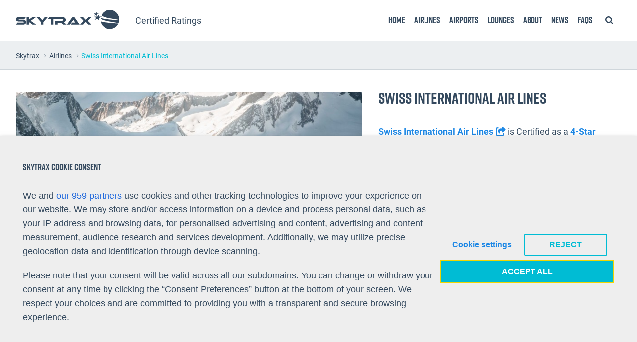

--- FILE ---
content_type: text/html; charset=UTF-8
request_url: https://skytraxratings.com/airlines/swiss-international-air-lines-rating
body_size: 39383
content:
<!doctype html>
<!--[if lt IE 7]>      <html lang="en-GB" class="no-js lt-ie10 lt-ie9 lt-ie8 lt-ie7"> <![endif]-->
<!--[if IE 7]>         <html lang="en-GB" class="no-js lt-ie10 lt-ie9 lt-ie8"> <![endif]-->
<!--[if IE 8]>         <html lang="en-GB" class="no-js lt-ie10 lt-ie9"> <![endif]-->
<!--[if IE 9]>         <html lang="en-GB" class="no-js lt-ie10"><![endif]-->
<!--[if gt IE 9]><!-->
<html lang="en-GB" class="no-js">
<!--<![endif]-->

<head>
    <meta charset="UTF-8">
    <meta name="viewport" content="width=device-width, initial-scale=1">
    <link rel="profile" href="http://gmpg.org/xfn/11">
    <!-- <script type="text/plain" data-cli-class="cli-blocker-script" data-cli-label="Google maps"  data-cli-script-type="functional" data-cli-block="true" data-cli-block-if-ccpa-optout="false" data-cli-element-position="head" src="https://maps.googleapis.com/maps/api/js?key=AIzaSyC9s8wIoTvh1GRkjMu-ZlepkCQ0n8DWENE"></script> -->
    <!-- <script type="text/plain" data-cli-class="cli-blocker-script" data-cli-label="Google maps"  data-cli-script-type="functional" data-cli-block="true" data-cli-block-if-ccpa-optout="false" data-cli-element-position="head" async defer src="https://maps.googleapis.com/maps/api/js?key=AIzaSyC9s8wIoTvh1GRkjMu-ZlepkCQ0n8DWENE&callback=initMap"></script> -->

        <script>(function(html){html.className = html.className.replace(/\bno-js\b/,'js')})(document.documentElement);</script>
<meta name='robots' content='index, follow, max-image-preview:large, max-snippet:-1, max-video-preview:-1' />
	<style>img:is([sizes="auto" i], [sizes^="auto," i]) { contain-intrinsic-size: 3000px 1500px }</style>
	
	<!-- This site is optimized with the Yoast SEO plugin v26.8 - https://yoast.com/product/yoast-seo-wordpress/ -->
	<title>Swiss International Air Lines is certified as a 4-Star Airline | Skytrax</title>
	<meta name="description" content="Swiss International Air Lines is Certified as a 3-Star Airline for quality of seats, amenities, catering, IFE, cleanliness, and cabin staff and ground staff service." />
	<link rel="canonical" href="https://skytraxratings.com/airlines/swiss-international-air-lines-rating" />
	<meta property="og:locale" content="en_GB" />
	<meta property="og:type" content="article" />
	<meta property="og:title" content="Swiss International Air Lines is certified as a 4-Star Airline | Skytrax" />
	<meta property="og:description" content="Swiss International Air Lines is Certified as a 3-Star Airline for quality of seats, amenities, catering, IFE, cleanliness, and cabin staff and ground staff service." />
	<meta property="og:url" content="https://skytraxratings.com/airlines/swiss-international-air-lines-rating" />
	<meta property="og:site_name" content="Skytrax" />
	<meta property="article:publisher" content="https://www.facebook.com/Skytrax-110801075638605/" />
	<meta property="article:modified_time" content="2020-08-19T14:14:04+00:00" />
	<meta property="og:image" content="https://s28477.pcdn.co/wp-content/uploads/2017/07/Swiss_A320_1.jpg" />
	<meta property="og:image:width" content="1500" />
	<meta property="og:image:height" content="844" />
	<meta property="og:image:type" content="image/jpeg" />
	<meta name="twitter:card" content="summary_large_image" />
	<meta name="twitter:site" content="@airlinequality" />
	<script type="application/ld+json" class="yoast-schema-graph">{"@context":"https://schema.org","@graph":[{"@type":"WebPage","@id":"https://skytraxratings.com/airlines/swiss-international-air-lines-rating","url":"https://skytraxratings.com/airlines/swiss-international-air-lines-rating","name":"Swiss International Air Lines is certified as a 4-Star Airline | Skytrax","isPartOf":{"@id":"https://skytraxratings.com/#website"},"primaryImageOfPage":{"@id":"https://skytraxratings.com/airlines/swiss-international-air-lines-rating#primaryimage"},"image":{"@id":"https://skytraxratings.com/airlines/swiss-international-air-lines-rating#primaryimage"},"thumbnailUrl":"https://s28477.pcdn.co/wp-content/uploads/2017/07/Swiss_A320_1.jpg","datePublished":"2017-07-07T09:41:11+00:00","dateModified":"2020-08-19T14:14:04+00:00","description":"Swiss International Air Lines is Certified as a 3-Star Airline for quality of seats, amenities, catering, IFE, cleanliness, and cabin staff and ground staff service.","breadcrumb":{"@id":"https://skytraxratings.com/airlines/swiss-international-air-lines-rating#breadcrumb"},"inLanguage":"en-GB","potentialAction":[{"@type":"ReadAction","target":["https://skytraxratings.com/airlines/swiss-international-air-lines-rating"]}]},{"@type":"ImageObject","inLanguage":"en-GB","@id":"https://skytraxratings.com/airlines/swiss-international-air-lines-rating#primaryimage","url":"https://s28477.pcdn.co/wp-content/uploads/2017/07/Swiss_A320_1.jpg","contentUrl":"https://s28477.pcdn.co/wp-content/uploads/2017/07/Swiss_A320_1.jpg","width":1500,"height":844,"caption":"swiss international air lines a320"},{"@type":"BreadcrumbList","@id":"https://skytraxratings.com/airlines/swiss-international-air-lines-rating#breadcrumb","itemListElement":[{"@type":"ListItem","position":1,"name":"Home","item":"https://skytraxratings.com/"},{"@type":"ListItem","position":2,"name":"Airlines","item":"https://skytraxratings.com/airlines"},{"@type":"ListItem","position":3,"name":"Swiss International Air Lines"}]},{"@type":"WebSite","@id":"https://skytraxratings.com/#website","url":"https://skytraxratings.com/","name":"Skytrax","description":"Airline and Airport Ratings","publisher":{"@id":"https://skytraxratings.com/#organization"},"potentialAction":[{"@type":"SearchAction","target":{"@type":"EntryPoint","urlTemplate":"https://skytraxratings.com/?s={search_term_string}"},"query-input":{"@type":"PropertyValueSpecification","valueRequired":true,"valueName":"search_term_string"}}],"inLanguage":"en-GB"},{"@type":"Organization","@id":"https://skytraxratings.com/#organization","name":"Skytrax Ratings","url":"https://skytraxratings.com/","logo":{"@type":"ImageObject","inLanguage":"en-GB","@id":"https://skytraxratings.com/#/schema/logo/image/","url":"https://s28477.pcdn.co/wp-content/uploads/2019/10/logo.png","contentUrl":"https://s28477.pcdn.co/wp-content/uploads/2019/10/logo.png","width":524,"height":96,"caption":"Skytrax Ratings"},"image":{"@id":"https://skytraxratings.com/#/schema/logo/image/"},"sameAs":["https://www.facebook.com/Skytrax-110801075638605/","https://x.com/airlinequality","https://www.instagram.com/skytrax_uk/","https://www.youtube.com/channel/UCxnW-L6M9GZPeShvIq5x-Ug"]}]}</script>
	<!-- / Yoast SEO plugin. -->


<link rel='dns-prefetch' href='//ajax.googleapis.com' />
<link rel='dns-prefetch' href='//www.googletagmanager.com' />
<link rel='dns-prefetch' href='//cdnjs.cloudflare.com' />
<link rel="alternate" type="application/rss+xml" title="Skytrax &raquo; Feed" href="https://skytraxratings.com/feed" />
<link rel="alternate" type="application/rss+xml" title="Skytrax &raquo; Comments Feed" href="https://skytraxratings.com/comments/feed" />
<script type="text/javascript">
/* <![CDATA[ */
window._wpemojiSettings = {"baseUrl":"https:\/\/s.w.org\/images\/core\/emoji\/16.0.1\/72x72\/","ext":".png","svgUrl":"https:\/\/s.w.org\/images\/core\/emoji\/16.0.1\/svg\/","svgExt":".svg","source":{"concatemoji":"https:\/\/s28477.pcdn.co\/wp-includes\/js\/wp-emoji-release.min.js"}};
/*! This file is auto-generated */
!function(s,n){var o,i,e;function c(e){try{var t={supportTests:e,timestamp:(new Date).valueOf()};sessionStorage.setItem(o,JSON.stringify(t))}catch(e){}}function p(e,t,n){e.clearRect(0,0,e.canvas.width,e.canvas.height),e.fillText(t,0,0);var t=new Uint32Array(e.getImageData(0,0,e.canvas.width,e.canvas.height).data),a=(e.clearRect(0,0,e.canvas.width,e.canvas.height),e.fillText(n,0,0),new Uint32Array(e.getImageData(0,0,e.canvas.width,e.canvas.height).data));return t.every(function(e,t){return e===a[t]})}function u(e,t){e.clearRect(0,0,e.canvas.width,e.canvas.height),e.fillText(t,0,0);for(var n=e.getImageData(16,16,1,1),a=0;a<n.data.length;a++)if(0!==n.data[a])return!1;return!0}function f(e,t,n,a){switch(t){case"flag":return n(e,"\ud83c\udff3\ufe0f\u200d\u26a7\ufe0f","\ud83c\udff3\ufe0f\u200b\u26a7\ufe0f")?!1:!n(e,"\ud83c\udde8\ud83c\uddf6","\ud83c\udde8\u200b\ud83c\uddf6")&&!n(e,"\ud83c\udff4\udb40\udc67\udb40\udc62\udb40\udc65\udb40\udc6e\udb40\udc67\udb40\udc7f","\ud83c\udff4\u200b\udb40\udc67\u200b\udb40\udc62\u200b\udb40\udc65\u200b\udb40\udc6e\u200b\udb40\udc67\u200b\udb40\udc7f");case"emoji":return!a(e,"\ud83e\udedf")}return!1}function g(e,t,n,a){var r="undefined"!=typeof WorkerGlobalScope&&self instanceof WorkerGlobalScope?new OffscreenCanvas(300,150):s.createElement("canvas"),o=r.getContext("2d",{willReadFrequently:!0}),i=(o.textBaseline="top",o.font="600 32px Arial",{});return e.forEach(function(e){i[e]=t(o,e,n,a)}),i}function t(e){var t=s.createElement("script");t.src=e,t.defer=!0,s.head.appendChild(t)}"undefined"!=typeof Promise&&(o="wpEmojiSettingsSupports",i=["flag","emoji"],n.supports={everything:!0,everythingExceptFlag:!0},e=new Promise(function(e){s.addEventListener("DOMContentLoaded",e,{once:!0})}),new Promise(function(t){var n=function(){try{var e=JSON.parse(sessionStorage.getItem(o));if("object"==typeof e&&"number"==typeof e.timestamp&&(new Date).valueOf()<e.timestamp+604800&&"object"==typeof e.supportTests)return e.supportTests}catch(e){}return null}();if(!n){if("undefined"!=typeof Worker&&"undefined"!=typeof OffscreenCanvas&&"undefined"!=typeof URL&&URL.createObjectURL&&"undefined"!=typeof Blob)try{var e="postMessage("+g.toString()+"("+[JSON.stringify(i),f.toString(),p.toString(),u.toString()].join(",")+"));",a=new Blob([e],{type:"text/javascript"}),r=new Worker(URL.createObjectURL(a),{name:"wpTestEmojiSupports"});return void(r.onmessage=function(e){c(n=e.data),r.terminate(),t(n)})}catch(e){}c(n=g(i,f,p,u))}t(n)}).then(function(e){for(var t in e)n.supports[t]=e[t],n.supports.everything=n.supports.everything&&n.supports[t],"flag"!==t&&(n.supports.everythingExceptFlag=n.supports.everythingExceptFlag&&n.supports[t]);n.supports.everythingExceptFlag=n.supports.everythingExceptFlag&&!n.supports.flag,n.DOMReady=!1,n.readyCallback=function(){n.DOMReady=!0}}).then(function(){return e}).then(function(){var e;n.supports.everything||(n.readyCallback(),(e=n.source||{}).concatemoji?t(e.concatemoji):e.wpemoji&&e.twemoji&&(t(e.twemoji),t(e.wpemoji)))}))}((window,document),window._wpemojiSettings);
/* ]]> */
</script>
<link rel='stylesheet' id='twb-open-sans-css' href='https://fonts.googleapis.com/css?family=Open+Sans%3A300%2C400%2C500%2C600%2C700%2C800&#038;display=swap' type='text/css' media='all' />
<link rel='stylesheet' id='twb-global-css' href='https://s28477.pcdn.co/wp-content/plugins/slider-wd/booster/assets/css/global.css' type='text/css' media='all' />
<style id='wp-emoji-styles-inline-css' type='text/css'>

	img.wp-smiley, img.emoji {
		display: inline !important;
		border: none !important;
		box-shadow: none !important;
		height: 1em !important;
		width: 1em !important;
		margin: 0 0.07em !important;
		vertical-align: -0.1em !important;
		background: none !important;
		padding: 0 !important;
	}
</style>
<link rel='stylesheet' id='wp-block-library-css' href='https://s28477.pcdn.co/wp-includes/css/dist/block-library/style.min.css' type='text/css' media='all' />
<style id='classic-theme-styles-inline-css' type='text/css'>
/*! This file is auto-generated */
.wp-block-button__link{color:#fff;background-color:#32373c;border-radius:9999px;box-shadow:none;text-decoration:none;padding:calc(.667em + 2px) calc(1.333em + 2px);font-size:1.125em}.wp-block-file__button{background:#32373c;color:#fff;text-decoration:none}
</style>
<style id='global-styles-inline-css' type='text/css'>
:root{--wp--preset--aspect-ratio--square: 1;--wp--preset--aspect-ratio--4-3: 4/3;--wp--preset--aspect-ratio--3-4: 3/4;--wp--preset--aspect-ratio--3-2: 3/2;--wp--preset--aspect-ratio--2-3: 2/3;--wp--preset--aspect-ratio--16-9: 16/9;--wp--preset--aspect-ratio--9-16: 9/16;--wp--preset--color--black: #000000;--wp--preset--color--cyan-bluish-gray: #abb8c3;--wp--preset--color--white: #ffffff;--wp--preset--color--pale-pink: #f78da7;--wp--preset--color--vivid-red: #cf2e2e;--wp--preset--color--luminous-vivid-orange: #ff6900;--wp--preset--color--luminous-vivid-amber: #fcb900;--wp--preset--color--light-green-cyan: #7bdcb5;--wp--preset--color--vivid-green-cyan: #00d084;--wp--preset--color--pale-cyan-blue: #8ed1fc;--wp--preset--color--vivid-cyan-blue: #0693e3;--wp--preset--color--vivid-purple: #9b51e0;--wp--preset--gradient--vivid-cyan-blue-to-vivid-purple: linear-gradient(135deg,rgba(6,147,227,1) 0%,rgb(155,81,224) 100%);--wp--preset--gradient--light-green-cyan-to-vivid-green-cyan: linear-gradient(135deg,rgb(122,220,180) 0%,rgb(0,208,130) 100%);--wp--preset--gradient--luminous-vivid-amber-to-luminous-vivid-orange: linear-gradient(135deg,rgba(252,185,0,1) 0%,rgba(255,105,0,1) 100%);--wp--preset--gradient--luminous-vivid-orange-to-vivid-red: linear-gradient(135deg,rgba(255,105,0,1) 0%,rgb(207,46,46) 100%);--wp--preset--gradient--very-light-gray-to-cyan-bluish-gray: linear-gradient(135deg,rgb(238,238,238) 0%,rgb(169,184,195) 100%);--wp--preset--gradient--cool-to-warm-spectrum: linear-gradient(135deg,rgb(74,234,220) 0%,rgb(151,120,209) 20%,rgb(207,42,186) 40%,rgb(238,44,130) 60%,rgb(251,105,98) 80%,rgb(254,248,76) 100%);--wp--preset--gradient--blush-light-purple: linear-gradient(135deg,rgb(255,206,236) 0%,rgb(152,150,240) 100%);--wp--preset--gradient--blush-bordeaux: linear-gradient(135deg,rgb(254,205,165) 0%,rgb(254,45,45) 50%,rgb(107,0,62) 100%);--wp--preset--gradient--luminous-dusk: linear-gradient(135deg,rgb(255,203,112) 0%,rgb(199,81,192) 50%,rgb(65,88,208) 100%);--wp--preset--gradient--pale-ocean: linear-gradient(135deg,rgb(255,245,203) 0%,rgb(182,227,212) 50%,rgb(51,167,181) 100%);--wp--preset--gradient--electric-grass: linear-gradient(135deg,rgb(202,248,128) 0%,rgb(113,206,126) 100%);--wp--preset--gradient--midnight: linear-gradient(135deg,rgb(2,3,129) 0%,rgb(40,116,252) 100%);--wp--preset--font-size--small: 13px;--wp--preset--font-size--medium: 20px;--wp--preset--font-size--large: 36px;--wp--preset--font-size--x-large: 42px;--wp--preset--spacing--20: 0.44rem;--wp--preset--spacing--30: 0.67rem;--wp--preset--spacing--40: 1rem;--wp--preset--spacing--50: 1.5rem;--wp--preset--spacing--60: 2.25rem;--wp--preset--spacing--70: 3.38rem;--wp--preset--spacing--80: 5.06rem;--wp--preset--shadow--natural: 6px 6px 9px rgba(0, 0, 0, 0.2);--wp--preset--shadow--deep: 12px 12px 50px rgba(0, 0, 0, 0.4);--wp--preset--shadow--sharp: 6px 6px 0px rgba(0, 0, 0, 0.2);--wp--preset--shadow--outlined: 6px 6px 0px -3px rgba(255, 255, 255, 1), 6px 6px rgba(0, 0, 0, 1);--wp--preset--shadow--crisp: 6px 6px 0px rgba(0, 0, 0, 1);}:where(.is-layout-flex){gap: 0.5em;}:where(.is-layout-grid){gap: 0.5em;}body .is-layout-flex{display: flex;}.is-layout-flex{flex-wrap: wrap;align-items: center;}.is-layout-flex > :is(*, div){margin: 0;}body .is-layout-grid{display: grid;}.is-layout-grid > :is(*, div){margin: 0;}:where(.wp-block-columns.is-layout-flex){gap: 2em;}:where(.wp-block-columns.is-layout-grid){gap: 2em;}:where(.wp-block-post-template.is-layout-flex){gap: 1.25em;}:where(.wp-block-post-template.is-layout-grid){gap: 1.25em;}.has-black-color{color: var(--wp--preset--color--black) !important;}.has-cyan-bluish-gray-color{color: var(--wp--preset--color--cyan-bluish-gray) !important;}.has-white-color{color: var(--wp--preset--color--white) !important;}.has-pale-pink-color{color: var(--wp--preset--color--pale-pink) !important;}.has-vivid-red-color{color: var(--wp--preset--color--vivid-red) !important;}.has-luminous-vivid-orange-color{color: var(--wp--preset--color--luminous-vivid-orange) !important;}.has-luminous-vivid-amber-color{color: var(--wp--preset--color--luminous-vivid-amber) !important;}.has-light-green-cyan-color{color: var(--wp--preset--color--light-green-cyan) !important;}.has-vivid-green-cyan-color{color: var(--wp--preset--color--vivid-green-cyan) !important;}.has-pale-cyan-blue-color{color: var(--wp--preset--color--pale-cyan-blue) !important;}.has-vivid-cyan-blue-color{color: var(--wp--preset--color--vivid-cyan-blue) !important;}.has-vivid-purple-color{color: var(--wp--preset--color--vivid-purple) !important;}.has-black-background-color{background-color: var(--wp--preset--color--black) !important;}.has-cyan-bluish-gray-background-color{background-color: var(--wp--preset--color--cyan-bluish-gray) !important;}.has-white-background-color{background-color: var(--wp--preset--color--white) !important;}.has-pale-pink-background-color{background-color: var(--wp--preset--color--pale-pink) !important;}.has-vivid-red-background-color{background-color: var(--wp--preset--color--vivid-red) !important;}.has-luminous-vivid-orange-background-color{background-color: var(--wp--preset--color--luminous-vivid-orange) !important;}.has-luminous-vivid-amber-background-color{background-color: var(--wp--preset--color--luminous-vivid-amber) !important;}.has-light-green-cyan-background-color{background-color: var(--wp--preset--color--light-green-cyan) !important;}.has-vivid-green-cyan-background-color{background-color: var(--wp--preset--color--vivid-green-cyan) !important;}.has-pale-cyan-blue-background-color{background-color: var(--wp--preset--color--pale-cyan-blue) !important;}.has-vivid-cyan-blue-background-color{background-color: var(--wp--preset--color--vivid-cyan-blue) !important;}.has-vivid-purple-background-color{background-color: var(--wp--preset--color--vivid-purple) !important;}.has-black-border-color{border-color: var(--wp--preset--color--black) !important;}.has-cyan-bluish-gray-border-color{border-color: var(--wp--preset--color--cyan-bluish-gray) !important;}.has-white-border-color{border-color: var(--wp--preset--color--white) !important;}.has-pale-pink-border-color{border-color: var(--wp--preset--color--pale-pink) !important;}.has-vivid-red-border-color{border-color: var(--wp--preset--color--vivid-red) !important;}.has-luminous-vivid-orange-border-color{border-color: var(--wp--preset--color--luminous-vivid-orange) !important;}.has-luminous-vivid-amber-border-color{border-color: var(--wp--preset--color--luminous-vivid-amber) !important;}.has-light-green-cyan-border-color{border-color: var(--wp--preset--color--light-green-cyan) !important;}.has-vivid-green-cyan-border-color{border-color: var(--wp--preset--color--vivid-green-cyan) !important;}.has-pale-cyan-blue-border-color{border-color: var(--wp--preset--color--pale-cyan-blue) !important;}.has-vivid-cyan-blue-border-color{border-color: var(--wp--preset--color--vivid-cyan-blue) !important;}.has-vivid-purple-border-color{border-color: var(--wp--preset--color--vivid-purple) !important;}.has-vivid-cyan-blue-to-vivid-purple-gradient-background{background: var(--wp--preset--gradient--vivid-cyan-blue-to-vivid-purple) !important;}.has-light-green-cyan-to-vivid-green-cyan-gradient-background{background: var(--wp--preset--gradient--light-green-cyan-to-vivid-green-cyan) !important;}.has-luminous-vivid-amber-to-luminous-vivid-orange-gradient-background{background: var(--wp--preset--gradient--luminous-vivid-amber-to-luminous-vivid-orange) !important;}.has-luminous-vivid-orange-to-vivid-red-gradient-background{background: var(--wp--preset--gradient--luminous-vivid-orange-to-vivid-red) !important;}.has-very-light-gray-to-cyan-bluish-gray-gradient-background{background: var(--wp--preset--gradient--very-light-gray-to-cyan-bluish-gray) !important;}.has-cool-to-warm-spectrum-gradient-background{background: var(--wp--preset--gradient--cool-to-warm-spectrum) !important;}.has-blush-light-purple-gradient-background{background: var(--wp--preset--gradient--blush-light-purple) !important;}.has-blush-bordeaux-gradient-background{background: var(--wp--preset--gradient--blush-bordeaux) !important;}.has-luminous-dusk-gradient-background{background: var(--wp--preset--gradient--luminous-dusk) !important;}.has-pale-ocean-gradient-background{background: var(--wp--preset--gradient--pale-ocean) !important;}.has-electric-grass-gradient-background{background: var(--wp--preset--gradient--electric-grass) !important;}.has-midnight-gradient-background{background: var(--wp--preset--gradient--midnight) !important;}.has-small-font-size{font-size: var(--wp--preset--font-size--small) !important;}.has-medium-font-size{font-size: var(--wp--preset--font-size--medium) !important;}.has-large-font-size{font-size: var(--wp--preset--font-size--large) !important;}.has-x-large-font-size{font-size: var(--wp--preset--font-size--x-large) !important;}
:where(.wp-block-post-template.is-layout-flex){gap: 1.25em;}:where(.wp-block-post-template.is-layout-grid){gap: 1.25em;}
:where(.wp-block-columns.is-layout-flex){gap: 2em;}:where(.wp-block-columns.is-layout-grid){gap: 2em;}
:root :where(.wp-block-pullquote){font-size: 1.5em;line-height: 1.6;}
</style>
<link rel='stylesheet' id='contact-form-7-css' href='https://s28477.pcdn.co/wp-content/plugins/contact-form-7/includes/css/styles.css' type='text/css' media='all' />
<style id='contact-form-7-inline-css' type='text/css'>
.wpcf7 .wpcf7-recaptcha iframe {margin-bottom: 0;}.wpcf7 .wpcf7-recaptcha[data-align="center"] > div {margin: 0 auto;}.wpcf7 .wpcf7-recaptcha[data-align="right"] > div {margin: 0 0 0 auto;}
</style>
<link rel='stylesheet' id='style-css' href='https://s28477.pcdn.co/wp-content/themes/mtwp/assets/css/style.css' type='text/css' media='all' />
<link rel='stylesheet' id='font-awesome-css' href='//cdnjs.cloudflare.com/ajax/libs/font-awesome/6.5.1/css/all.min.css' type='text/css' media='all' />
<link rel='stylesheet' id='hackscss-css' href='https://s28477.pcdn.co/wp-content/themes/mtwp/assets/css/overrides.css' type='text/css' media='all' />
<link rel='stylesheet' id='cookie-law-info-css' href='https://s28477.pcdn.co/wp-content/plugins/webtoffee-gdpr-cookie-consent/public/css/cookie-law-info-public.css' type='text/css' media='all' />
<link rel='stylesheet' id='cookie-law-info-gdpr-css' href='https://s28477.pcdn.co/wp-content/plugins/webtoffee-gdpr-cookie-consent/public/css/cookie-law-info-gdpr.css' type='text/css' media='all' />
<style id='cookie-law-info-gdpr-inline-css' type='text/css'>
.cli-modal-content, .cli-tab-content { background-color: #ffffff; }.cli-privacy-content-text, .cli-modal .cli-modal-dialog, .cli-tab-container p, a.cli-privacy-readmore { color: #000000; }.cli-tab-header { background-color: #f2f2f2; }.cli-tab-header, .cli-tab-header a.cli-nav-link,span.cli-necessary-caption,.cli-switch .cli-slider:after { color: #000000; }.cli-switch .cli-slider:before { background-color: #ffffff; }.cli-switch input:checked + .cli-slider:before { background-color: #ffffff; }.cli-switch .cli-slider { background-color: #e3e1e8; }.cli-switch input:checked + .cli-slider { background-color: #28a745; }.cli-modal-close svg { fill: #000000; }.cli-tab-footer .wt-cli-privacy-accept-all-btn { background-color: #00acad; color: #ffffff}.cli-tab-footer .wt-cli-privacy-accept-btn { background-color: #00acad; color: #ffffff}.cli-tab-header a:before{ border-right: 1px solid #000000; border-bottom: 1px solid #000000; }
</style>
<link rel='stylesheet' id='tablepress-default-css' href='https://s28477.pcdn.co/wp-content/plugins/tablepress/css/build/default.css' type='text/css' media='all' />
<script type="text/javascript" src="https://ajax.googleapis.com/ajax/libs/jquery/3.1.0/jquery.min.js" id="jquery-js"></script>
<script type="text/javascript" src="https://s28477.pcdn.co/wp-content/plugins/slider-wd/booster/assets/js/circle-progress.js" id="twb-circle-js"></script>
<script type="text/javascript" id="twb-global-js-extra">
/* <![CDATA[ */
var twb = {"nonce":"ea48fadcf2","ajax_url":"https:\/\/skytraxratings.com\/wp-admin\/admin-ajax.php","plugin_url":"https:\/\/skytraxratings.com\/wp-content\/plugins\/slider-wd\/booster","href":"https:\/\/skytraxratings.com\/wp-admin\/admin.php?page=twb_slider_wd"};
var twb = {"nonce":"ea48fadcf2","ajax_url":"https:\/\/skytraxratings.com\/wp-admin\/admin-ajax.php","plugin_url":"https:\/\/skytraxratings.com\/wp-content\/plugins\/slider-wd\/booster","href":"https:\/\/skytraxratings.com\/wp-admin\/admin.php?page=twb_slider_wd"};
/* ]]> */
</script>
<script type="text/javascript" src="https://s28477.pcdn.co/wp-content/plugins/slider-wd/booster/assets/js/global.js" id="twb-global-js"></script>
<script type="text/javascript" id="cli-iab-script-js-extra">
/* <![CDATA[ */
var iabConfig = {"status":"1","baseUrl":"https:\/\/skytraxratings.com\/wp-content\/uploads\/webtoffee\/cmp","latestFilename":"v3\/vendor-list.json","languageFilename":"v3\/purposes-es.json","appliedLaw":"gdpr","allowedVendors":[1,2,4,6,8,9,10,11,12,13,14,15,16,20,21,22,23,24,25,26,27,28,29,30,31,32,33,34,36,37,39,40,42,44,45,46,47,48,49,50,52,53,55,56,57,58,59,60,61,62,63,66,67,68,69,70,71,72,73,75,76,77,78,80,81,82,83,84,85,87,90,91,92,93,94,95,97,98,100,101,102,104,108,109,110,111,114,115,119,120,122,124,126,127,128,129,130,131,132,133,134,136,137,138,139,140,141,142,143,147,148,149,150,151,153,154,155,156,157,159,160,161,163,164,165,168,173,174,178,184,185,190,192,193,194,195,196,199,202,203,205,206,209,210,211,212,213,215,216,217,224,226,227,228,231,232,235,237,238,239,241,242,243,244,246,248,249,251,252,253,254,255,256,259,262,263,264,270,272,273,274,275,276,278,279,280,281,282,284,285,290,293,294,295,297,298,301,302,304,308,310,311,312,314,315,316,317,318,319,321,323,325,326,328,329,331,333,336,337,343,345,347,350,351,354,358,361,368,371,373,374,375,377,378,380,381,382,384,385,387,388,394,397,402,409,410,412,413,415,416,418,422,423,424,427,430,431,434,435,436,438,440,444,447,448,450,452,454,455,459,461,466,468,469,471,473,475,479,486,488,490,491,493,495,496,497,498,501,502,506,507,508,509,511,512,516,517,519,521,524,527,528,530,531,534,535,536,539,541,546,549,550,551,553,554,556,559,561,565,568,569,570,571,572,573,580,581,584,587,591,596,597,598,601,602,606,607,610,612,613,614,615,617,618,620,621,623,624,625,626,628,630,631,639,644,646,647,648,649,652,653,655,656,657,658,659,662,663,665,666,667,671,673,674,676,677,681,682,683,684,685,686,687,690,697,699,702,703,706,707,708,709,712,713,714,715,716,717,718,719,721,723,724,725,726,727,728,729,730,731,732,733,734,736,737,738,740,741,742,744,745,746,748,749,750,751,752,754,755,756,758,759,762,765,766,767,768,769,770,771,772,773,774,775,776,778,779,780,781,782,783,784,786,787,788,790,791,793,794,795,796,797,798,799,800,801,803,804,806,807,808,810,811,812,814,815,816,819,820,821,822,825,827,828,830,831,832,833,834,835,836,837,838,839,840,842,844,845,848,849,850,851,853,854,855,856,857,858,860,861,862,864,865,866,867,868,869,870,871,872,874,875,876,877,878,879,880,881,882,883,884,885,888,889,890,891,892,893,894,896,898,900,901,902,903,907,909,910,911,915,918,919,920,922,924,925,927,929,930,931,934,935,936,937,938,939,940,941,943,944,946,950,951,952,953,954,955,956,957,958,959,961,962,963,964,965,966,967,968,969,970,972,973,975,976,978,982,985,986,987,990,991,993,994,995,996,997,998,999,1001,1002,1003,1004,1005,1006,1009,1013,1014,1015,1016,1017,1018,1019,1020,1021,1022,1024,1025,1026,1027,1028,1029,1030,1031,1032,1033,1035,1036,1037,1038,1039,1040,1041,1043,1044,1045,1046,1047,1048,1049,1050,1051,1055,1057,1058,1059,1060,1061,1062,1063,1064,1067,1068,1069,1070,1071,1072,1073,1075,1076,1078,1079,1080,1081,1082,1083,1084,1085,1087,1089,1090,1091,1094,1097,1098,1100,1101,1103,1104,1105,1106,1107,1108,1110,1111,1112,1113,1116,1119,1120,1121,1122,1124,1126,1127,1129,1130,1131,1132,1133,1134,1135,1136,1137,1138,1139,1140,1141,1142,1144,1146,1147,1148,1149,1151,1153,1154,1155,1156,1157,1159,1160,1161,1162,1163,1164,1165,1167,1168,1169,1170,1171,1172,1173,1174,1175,1176,1177,1178,1179,1180,1181,1182,1183,1184,1185,1187,1188,1189,1190,1191,1192,1193,1194,1195,1196,1197,1198,1199,1200,1201,1202,1203,1204,1205,1206,1207,1208,1209,1210,1211,1212,1213,1214,1215,1216,1217,1218,1219,1220,1221,1222,1223,1224,1225,1226,1227,1228,1229,1230,1231,1232,1233,1234,1235,1236,1237,1238,1240,1241,1242,1243,1244,1245,1246,1247,1248,1249,1250,1251,1252,1253,1254,1255,1256,1257,1258,1259,1260,1261,1262,1263,1264,1265,1266,1267,1268,1269,1270,1271,1272,1273,1274,1275,1276,1277,1278,1279,1280,1281,1282,1283,1284,1285,1286,1287,1288,1289,1290,1291,1292,1293,1294,1295,1296,1297,1298,1299,1300,1301,1302,1303,1304,1305,1306,1307,1308,1309,1310,1311,1312,1313,1314,1315,1316,1317,1318,1319,1320,1321,1322,1323,1325,1326,1327,1328,1329,1330,1331,1332,1333,1334,1335,1336,1337,1338,1339,1340,1341,1342,1343,1344,1345,1346,1347,1348,1350,1351,1352,1353,1354,1355,1356,1357,1358,1359,1360,1361,1362,1363,1364,1365,1366,1367,1368,1369,1370,1371,1372,1373,1374,1375,1376,1377,1378,1379,1380,1381,1382,1383,1384,1385,1386,1387,1388,1389,1390,1391,1392,1393,1394,1395,1396,1397,1398,1399,1400,1401,1402,1403,1404,1405,1406,1407,1408,1409,1410,1411,1412,1413,1414,1415,1416,1417,1418,1419,1420,1421,1422,1423,1424,1425,1426,1427,1428,1429,1430,1431,1432,1433,1434,1435,1436,1437,1438,1439,1440,1441,1442,1443,1444,1445,1446,1447,1448,1449,1450,1451,1452,1453,1454,1455,1456,1457,1458,1459,1460,1461,1462,1463,1464,1465,1466,1467,1468,1469,1470,1471,1472,1473,1474,1475,1476,1477,1478,1479,1480,1481,1482,1483,1484,1485,1486,1487,1488,1489,1490,1491,1492,1493,1494,1495,1496,1497,1498,1500,1501,1502,1503,1504,1505,1506,1507,1508,1509,1510,1511,1512,1513,1514,1515,1516,1517,1518,1519,1520,1521,1522,1523,1524,1525,1526],"isGoogleACMEnabled":"","allowedGoogleVendors":["43","46","55","61","70","83","89","93","108","117","122","124","135","143","144","147","149","159","192","196","211","228","230","239","259","266","286","291","311","320","322","323","327","367","371","385","407","415","424","430","436","445","486","491","494","495","522","523","540","550","560","568","574","576","584","587","591","737","802","803","820","839","864","899","904","922","931","938","959","979","981","985","1003","1027","1031","1040","1046","1051","1053","1067","1092","1095","1097","1099","1107","1109","1135","1143","1149","1152","1162","1166","1186","1188","1205","1215","1226","1227","1230","1252","1268","1270","1276","1284","1290","1301","1307","1312","1329","1345","1356","1375","1403","1415","1416","1421","1423","1440","1449","1455","1495","1512","1516","1525","1540","1548","1555","1558","1570","1577","1579","1583","1584","1603","1616","1638","1651","1653","1659","1667","1677","1678","1682","1697","1699","1703","1712","1716","1721","1725","1732","1745","1750","1765","1782","1786","1800","1810","1825","1827","1832","1838","1840","1842","1843","1845","1859","1870","1878","1880","1889","1917","1929","1942","1944","1962","1963","1964","1967","1968","1969","1978","1985","1987","2003","2008","2027","2035","2039","2047","2052","2056","2064","2068","2072","2074","2088","2090","2103","2107","2109","2115","2124","2130","2133","2135","2137","2140","2147","2156","2166","2177","2186","2205","2213","2216","2219","2220","2222","2225","2234","2253","2275","2279","2282","2309","2312","2316","2322","2325","2328","2331","2335","2336","2343","2354","2358","2359","2370","2376","2377","2387","2400","2403","2405","2407","2411","2414","2416","2418","2425","2440","2447","2461","2465","2468","2472","2477","2484","2486","2488","2493","2498","2501","2510","2517","2526","2527","2532","2535","2542","2552","2563","2564","2567","2568","2569","2571","2572","2575","2577","2583","2584","2596","2604","2605","2608","2609","2610","2612","2614","2621","2627","2628","2629","2633","2636","2642","2643","2645","2646","2650","2651","2652","2656","2657","2658","2660","2661","2669","2670","2677","2681","2684","2687","2690","2695","2698","2713","2714","2729","2739","2767","2768","2770","2772","2784","2787","2791","2792","2798","2801","2805","2812","2813","2816","2817","2821","2822","2827","2830","2831","2833","2834","2838","2839","2844","2846","2849","2850","2852","2854","2860","2862","2863","2865","2867","2869","2874","2875","2876","2878","2880","2881","2882","2883","2884","2886","2887","2888","2889","2891","2893","2894","2895","2897","2898","2900","2901","2908","2909","2916","2917","2918","2920","2922","2923","2927","2929","2930","2931","2940","2941","2947","2949","2950","2956","2958","2961","2963","2964","2965","2966","2968","2973","2975","2979","2980","2981","2983","2985","2986","2987","2994","2995","2997","2999","3000","3002","3003","3005","3008","3009","3010","3012","3016","3017","3018","3019","3028","3034","3038","3043","3052","3053","3055","3058","3059","3063","3066","3068","3070","3073","3074","3075","3076","3077","3089","3090","3093","3094","3095","3097","3099","3100","3106","3109","3112","3117","3119","3126","3127","3128","3130","3135","3136","3145","3150","3151","3154","3155","3163","3167","3172","3173","3182","3183","3184","3185","3187","3188","3189","3190","3194","3196","3209","3210","3211","3214","3215","3217","3222","3223","3225","3226","3227","3228","3230","3231","3234","3235","3236","3237","3238","3240","3244","3245","3250","3251","3253","3257","3260","3270","3272","3281","3288","3290","3292","3293","3296","3299","3300","3306","3307","3309","3314","3315","3316","3318","3324","3328","3330","3331","3531","3731","3831","4131","4531","4631","4731","4831","5231","6931","7235","7831","7931","8931","9731","10231","10631","10831","11031","11531","13632","13731","14034","14133","14237","14332","15731","16831","16931","21233","23031","25131","25931","26031","26631","26831","27731","27831","28031","28731","28831","29631","30532","32531","33931","34231","34631","36831","39131","39531","40632","41131","41531","43631","43731","43831","45931","46031","46131","47031","47232","47531","48131","49231","49332","49431","50831","52831"],"currentLanguage":"en"};
var iabTranslations = {"storageDisclosures":{"title":"Device Storage Disclosure","headers":{"name":"Name","type":"Type","duration":"Duration","domain":"Domain","purposes":"Purposes"}},"vendorDetails":{"headers":{"purposes":"Purposes( Consent )","special_purposes":"Special Purposes","legitimate_purposes":"Purposes( Legitimate Interest )","features":"Features","special_features":"Special Features","data_categories":"Data Categories","loading":"Loading..."},"others":{"privacy":"Privacy policy : ","legitimate":"Legitimate Interest Claim : ","retention":"Data Retention Period","enable":"Enabled","disable":"Disabled","legitimate_text":"Legitimate Interest"}},"deviceOverview":{"title":"Device Storage Overview","headers":{"duration_title":"Maximum duration of cookies : ","cookie_refreshed":"Cookie lifetime is being refreshed","cookie_not_refreshed":"Cookie lifetime is not being refreshed","tracking_title":"Tracking method : ","tracking_method":"Cookie","tracking_method_extended":"and others."}}};
/* ]]> */
</script>
<script type="text/javascript" src="https://s28477.pcdn.co/wp-content/plugins/webtoffee-gdpr-cookie-consent/public/modules/iab-tcf/assets/js/script.min.js" id="cli-iab-script-js"></script>
<script type="text/javascript" id="cookie-law-info-js-extra">
/* <![CDATA[ */
var Cli_Data = {"nn_cookie_ids":["yt.innertube::requests","yt.innertube::nextId","CookieLawInfoConsent","VISITOR_PRIVACY_METADATA","_ga","_gat","CONSENT","__gads","_gid","yt-remote-connected-devices","GoogleAdServingTest","yt-remote-device-id","VISITOR_INFO1_LIVE","YSC","DSID","IDE","test_cookie"],"non_necessary_cookies":{"necessary":["CookieLawInfoConsent","cookielawinfo-checkbox-advertisement"],"performance":["_gat"],"analytics":["_ga","_gid","__gads","CONSENT"],"advertisement":["yt.innertube::nextId","yt.innertube::requests","yt-remote-connected-devices","test_cookie","IDE","DSID","YSC","VISITOR_INFO1_LIVE","yt-remote-device-id"],"others":["VISITOR_PRIVACY_METADATA","GoogleAdServingTest"]},"cookielist":{"necessary":{"id":133,"status":true,"priority":0,"title":"Necessary","strict":true,"default_state":false,"ccpa_optout":false,"loadonstart":false},"performance":{"id":135,"status":true,"priority":4,"title":"Performance","strict":false,"default_state":true,"ccpa_optout":false,"loadonstart":false},"analytics":{"id":136,"status":true,"priority":3,"title":"Analytics","strict":false,"default_state":true,"ccpa_optout":false,"loadonstart":false},"advertisement":{"id":137,"status":true,"priority":2,"title":"Advertisement","strict":false,"default_state":true,"ccpa_optout":false,"loadonstart":false},"others":{"id":138,"status":true,"priority":1,"title":"Others","strict":false,"default_state":true,"ccpa_optout":false,"loadonstart":false}},"ajax_url":"https:\/\/skytraxratings.com\/wp-admin\/admin-ajax.php","current_lang":"en","security":"0db67bea06","eu_countries":["GB"],"geoIP":"disabled","use_custom_geolocation_api":"","custom_geolocation_api":"https:\/\/geoip.cookieyes.com\/geoip\/checker\/result.php","consentVersion":"1","strictlyEnabled":["necessary","obligatoire","necessary"],"cookieDomain":"","privacy_length":"250","ccpaEnabled":"","ccpaRegionBased":"","ccpaBarEnabled":"","ccpaType":"gdpr","triggerDomRefresh":"","secure_cookies":""};
var log_object = {"ajax_url":"https:\/\/skytraxratings.com\/wp-admin\/admin-ajax.php"};
/* ]]> */
</script>
<script type="text/javascript" src="https://s28477.pcdn.co/wp-content/plugins/webtoffee-gdpr-cookie-consent/public/js/cookie-law-info-public.js" id="cookie-law-info-js"></script>

<!-- Google tag (gtag.js) snippet added by Site Kit -->
<!-- Google Analytics snippet added by Site Kit -->
<script type="text/plain" data-cli-class="cli-blocker-script" data-cli-label="Google Tag Manager"  data-cli-script-type="analytics" data-cli-block="true" data-cli-block-if-ccpa-optout="false" data-cli-element-position="head" src="https://www.googletagmanager.com/gtag/js?id=GT-KVJZJ3F" id="google_gtagjs-js" async></script>
<script type="text/javascript" id="google_gtagjs-js-after">
/* <![CDATA[ */
window.dataLayer = window.dataLayer || [];function gtag(){dataLayer.push(arguments);}
gtag("set","linker",{"domains":["skytraxratings.com"]});
gtag("js", new Date());
gtag("set", "developer_id.dZTNiMT", true);
gtag("config", "GT-KVJZJ3F");
 window._googlesitekit = window._googlesitekit || {}; window._googlesitekit.throttledEvents = []; window._googlesitekit.gtagEvent = (name, data) => { var key = JSON.stringify( { name, data } ); if ( !! window._googlesitekit.throttledEvents[ key ] ) { return; } window._googlesitekit.throttledEvents[ key ] = true; setTimeout( () => { delete window._googlesitekit.throttledEvents[ key ]; }, 5 ); gtag( "event", name, { ...data, event_source: "site-kit" } ); }; 
/* ]]> */
</script>
<link rel="https://api.w.org/" href="https://skytraxratings.com/wp-json/" /><link rel="EditURI" type="application/rsd+xml" title="RSD" href="https://skytraxratings.com/xmlrpc.php?rsd" />
<meta name="generator" content="WordPress 6.8.3" />
<link rel='shortlink' href='https://skytraxratings.com/?p=5854' />
<link rel="alternate" title="oEmbed (JSON)" type="application/json+oembed" href="https://skytraxratings.com/wp-json/oembed/1.0/embed?url=https%3A%2F%2Fskytraxratings.com%2Fairlines%2Fswiss-international-air-lines-rating" />
<link rel="alternate" title="oEmbed (XML)" type="text/xml+oembed" href="https://skytraxratings.com/wp-json/oembed/1.0/embed?url=https%3A%2F%2Fskytraxratings.com%2Fairlines%2Fswiss-international-air-lines-rating&#038;format=xml" />
<meta name="generator" content="Site Kit by Google 1.170.0" /><script type="text/plain" data-cli-class="cli-blocker-script" data-cli-label="Google Adsense"  data-cli-script-type="advertisement" data-cli-block="true" data-cli-block-if-ccpa-optout="false" data-cli-element-position="head" async src="https://pagead2.googlesyndication.com/pagead/js/adsbygoogle.js"></script>
<script>
     (adsbygoogle = window.adsbygoogle || []).push({
          google_ad_client: "ca-pub-7401091822721150",
          enable_page_level_ads: true,
          overlays: {bottom: true}
     });
</script><style>
body.body-logged-in .navbar-fixed-top{ top: 46px !important; }
body.logged-in .navbar-fixed-top{ top: 46px !important; }
@media only screen and (min-width: 783px) {
body.body-logged-in .navbar-fixed-top{ top: 28px !important; }
body.logged-in .navbar-fixed-top{ top: 28px !important; }
}</style>
<style type="text/css">.recentcomments a{display:inline !important;padding:0 !important;margin:0 !important;}</style><link rel="icon" href="https://s28477.pcdn.co/wp-content/uploads/2019/10/cropped-rating-site-1-3-32x32.jpg" sizes="32x32" />
<link rel="icon" href="https://s28477.pcdn.co/wp-content/uploads/2019/10/cropped-rating-site-1-3-192x192.jpg" sizes="192x192" />
<link rel="apple-touch-icon" href="https://s28477.pcdn.co/wp-content/uploads/2019/10/cropped-rating-site-1-3-180x180.jpg" />
<meta name="msapplication-TileImage" content="https://s28477.pcdn.co/wp-content/uploads/2019/10/cropped-rating-site-1-3-270x270.jpg" />
		<style type="text/css" id="wp-custom-css">
			.super-carousel .carousel-cell{
margin-bottom:0px;
}

.g-recaptcha{
	margin-top:30px;
}


.single-lounge .grid h2.headertext-aligntop,
.single-airport .grid h2.headertext-aligntop,
.single-airline .grid h2.headertext-aligntop {
	/*font-size: 2.2222222222rem;*/
margin-top: -0.25em;
}


@media screen and (min-width: 1025px) {
ul.megamenu li.megamenu__section:last-child ul{
	    display: flex !important;
      flex-direction: column;
}

ul.megamenu li.megamenu__section:last-child ul
li{order:3;}

ul.megamenu li.megamenu__section:last-child ul
li:nth-child(1) { order: 2; }

  ul.megamenu li.megamenu__section:last-child ul li:nth-child(2) { order: 1; }

}


.tablepress tbody td, .tablepress tfoot th {
    border-top: 0px;
}

.tablepress td.table-cell-rating-1{
		background-image:url('/wp-content/uploads/2017/12/A-Z_1Star.png');
}
.tablepress td.table-cell-rating-2{
		background-image:url('/wp-content/uploads/2017/12/A-Z_2Star.png');
}
.tablepress td.table-cell-rating-3{
		background-image:url('/wp-content/uploads/2017/12/A-Z_3Star.png');
}
.tablepress td.table-cell-rating-4{
		background-image:url('/wp-content/uploads/2017/12/A-Z_4Star.png');
}
.tablepress td.table-cell-rating-5{
	background-image:url('/wp-content/uploads/2017/12/A-Z_5Star.png');
}

.tablepress td.table-cell-rating-1,
.tablepress td.table-cell-rating-2,
.tablepress td.table-cell-rating-3,
.tablepress td.table-cell-rating-4,
.tablepress td.table-cell-rating-5{
	background-position:center;
	background-size:contain;
	width:125px;
	height:36px;
	background-repeat:no-repeat;
}

.togglesubnav + .togglesubnav {
	display: none;
}

.home .hero--search {
    max-height: 26rem;
}

.fa-check {
	color: green;
}
.fa-times {
	color: #f10000;
}

.nice-reading-width {
	margin-left: auto!important;
	margin-right: auto!important;
	max-width: 53.9259259259rem;
}
.remove-text-fl-margin p:last-child {
	margin-bottom: 1.1666666667rem;
}

.flickity-button {
	background: none;
	border: 2px solid #fff;
}
.flickity-button:hover {
	background: #00BCD4;
	border-color: #00BCD4;
}
.flickity-prev-next-button .arrow {
	fill: #fff;
}

.fa-star-half-o:before {
	content: "\f123"
}		</style>
		<noscript><style id="rocket-lazyload-nojs-css">.rll-youtube-player, [data-lazy-src]{display:none !important;}</style></noscript>
    <meta name="apple-mobile-web-app-title" content="Skytrax">
    <meta name="application-name" content="Skytrax">
    <meta name="msapplication-TileColor" content="#263238">
    <meta name="msapplication-TileImage" content="/mstile-144x144.png">
    <meta name="theme-color" content="#263238">
    <meta name="msapplication-config" content="https://s28477.pcdn.co/wp-content/themes/mtwp/favicons/browserconfig.xml" />

</head>

<body class="wp-singular airline-template-default single single-airline postid-5854 wp-theme-mtwp">



<a name="top-of-site" id="top-of-site"></a>

<div id="skiptocontent">
    <a href="#main">skip to main content</a>
</div>

<div class="siteheader">
    <div class="maxwrapper gutter">
        <div class="siteheader__contents">
            <div class="siteheader__logo">
                <a href="/"><img alt="" src="https://s28477.pcdn.co/wp-content/themes/mtwp/assets/images/skytrax-logo.svg"></a>
                <span class="siteheader__slogan">Certified Ratings</span>
            </div>
            <div class="siteheader__nav">
                <div class="sitenavbar searchexpandable-is-closed">
                    <button class="sitenavbar__toggle"><span class="sitenavbar__toggle-icon"></span><span class="screen-reader-text">menu</span></button>
                    <!-- Collect the nav links, forms, and other content for toggling -->
                    <!--<nav class="sitenavbar__nav">
					<ul class="nav navbar-nav"><li id="menu-item-11" class="home menu-item menu-item-type-custom menu-item-object-custom menu-item-11"><a href="http://skytrax:8888/">Home</a></li>
<li id="menu-item-363" class="menu-item menu-item-type-post_type menu-item-object-page menu-item-363"><a href="https://skytraxratings.com/help">Help</a></li>
<li id="menu-item-358" class="menu-item menu-item-type-custom menu-item-object-custom menu-item-358"><a href="/airlines">Airlines</a></li>
<li id="menu-item-359" class="menu-item menu-item-type-custom menu-item-object-custom menu-item-359"><a href="/airports">Airports</a></li>
<li id="menu-item-360" class="menu-item menu-item-type-custom menu-item-object-custom menu-item-360"><a href="/airline-lounges">Lounges</a></li>
<li id="menu-item-9752" class="menu-item menu-item-type-post_type menu-item-object-page menu-item-has-children menu-item-9752"><a href="https://skytraxratings.com/about">About</a>
<ul class="sub-menu">
	<li id="menu-item-20244" class="menu-item menu-item-type-post_type menu-item-object-page menu-item-20244"><a href="https://skytraxratings.com/careers-with-skytrax">Careers</a></li>
</ul>
</li>
<li id="menu-item-364" class="menu-item menu-item-type-custom menu-item-object-custom menu-item-364"><a href="/news">News</a></li>
</ul>				</nav>-->

                    <nav class="sitenavbar__nav">
                        <div class="sitenavbar__search">
                            <form class="searchexpandable" action="https://skytraxratings.com/">
                                <input name="s" class="searchexpandable__search" type="search" placeholder="Search&hellip;" required>
                                <!-- <input type="search" class="search-field" placeholder="Find a rating" value="" name="s" /> -->
                                <input class="searchexpandable__submit" type="submit" value="Search">
                            </form>
                        </div>
                        <ul class="nav navbar-nav">
                            <li class=""><a href="https://skytraxratings.com/">Home</a></li>
                            <li class="has-megamenu "><a href="/airlines">Airlines</a>
                                <ul class="megamenu">
                                    <li class="megamenu__section">
                                        <span class="megamenu__title">Airline Rating</span>
                                        <ul>
                                            <li><a href="/airlines?stars=5"><span class="starsText">5 Stars</span> <i class="fa fa-star" aria-hidden="true"></i><i class="fa fa-star" aria-hidden="true"></i><i class="fa fa-star" aria-hidden="true"></i><i class="fa fa-star" aria-hidden="true"></i><i class="fa fa-star" aria-hidden="true"></i></a></li>
                                            <li><a href="/airlines?stars=4"><span class="starsText">4 Stars</span> <i class="fa fa-star" aria-hidden="true"></i><i class="fa fa-star" aria-hidden="true"></i><i class="fa fa-star" aria-hidden="true"></i><i class="fa fa-star" aria-hidden="true"></i><i class="fa fa-star-o" aria-hidden="true"></i></a></li>
                                            <li><a href="/airlines?stars=3"><span class="starsText">3 Stars</span> <i class="fa fa-star" aria-hidden="true"></i><i class="fa fa-star" aria-hidden="true"></i><i class="fa fa-star" aria-hidden="true"></i><i class="fa fa-star-o" aria-hidden="true"></i><i class="fa fa-star-o" aria-hidden="true"></i></a></li>
                                            <li><a href="/airlines?stars=2"><span class="starsText">2 Stars</span> <i class="fa fa-star" aria-hidden="true"></i><i class="fa fa-star" aria-hidden="true"></i><i class="fa fa-star-o" aria-hidden="true"></i><i class="fa fa-star-o" aria-hidden="true"></i><i class="fa fa-star-o" aria-hidden="true"></i></a></li>
                                            <li><a href="/airlines?stars=1"><span class="starsText">1 Star</span> <i class="fa fa-star" aria-hidden="true"></i><i class="fa fa-star-o" aria-hidden="true"></i><i class="fa fa-star-o" aria-hidden="true"></i><i class="fa fa-star-o" aria-hidden="true"></i><i class="fa fa-star-o" aria-hidden="true"></i></a></li>
                                        </ul>
                                    </li>
                                    <!-- <li class="megamenu__section">
                                        <span class="megamenu__title">Covid-19 Rating</span>
                                        <ul>
                                            <li><a href="/airlines?covid=5"><span class="starsText">5 Stars</span> <i class="fa fa-star" aria-hidden="true"></i><i class="fa fa-star" aria-hidden="true"></i><i class="fa fa-star" aria-hidden="true"></i><i class="fa fa-star" aria-hidden="true"></i><i class="fa fa-star" aria-hidden="true"></i></a></li>
                                            <li><a href="/airlines?covid=4"><span class="starsText">4 Stars</span> <i class="fa fa-star" aria-hidden="true"></i><i class="fa fa-star" aria-hidden="true"></i><i class="fa fa-star" aria-hidden="true"></i><i class="fa fa-star" aria-hidden="true"></i><i class="fa fa-star-o" aria-hidden="true"></i></a></li>
                                            <li><a href="/airlines?covid=3"><span class="starsText">3 Stars</span> <i class="fa fa-star" aria-hidden="true"></i><i class="fa fa-star" aria-hidden="true"></i><i class="fa fa-star" aria-hidden="true"></i><i class="fa fa-star-o" aria-hidden="true"></i><i class="fa fa-star-o" aria-hidden="true"></i></a></li>
                                            <li><a href="/airlines?covid=2"><span class="starsText">2 Stars</span> <i class="fa fa-star" aria-hidden="true"></i><i class="fa fa-star" aria-hidden="true"></i><i class="fa fa-star-o" aria-hidden="true"></i><i class="fa fa-star-o" aria-hidden="true"></i><i class="fa fa-star-o" aria-hidden="true"></i></a></li>
                                            <li><a href="/airlines?covid=1"><span class="starsText">1 Star</span> <i class="fa fa-star" aria-hidden="true"></i><i class="fa fa-star-o" aria-hidden="true"></i><i class="fa fa-star-o" aria-hidden="true"></i><i class="fa fa-star-o" aria-hidden="true"></i><i class="fa fa-star-o" aria-hidden="true"></i></a></li>
                                        </ul>
                                    </li> -->
                                    <li class="megamenu__section">
                                        <span class="megamenu__title">Browse by Type</span>
                                        <ul>
                                            <li><a href="/airlines?types=full_service">Full-service Airlines</a></li>
                                            <li><a href="/airlines?types=low_cost">Low-cost Airlines</a></li>
                                            <li><a href="/airlines?types=leisure">Leisure Airlines</a></li>
                                        </ul>
                                    </li>
                                    <li class="megamenu__section megamenu__section--large">
                                        <span class="megamenu__title">Browse by Region</span>
                                        <ul>
                                                                                                <li><a href="/airlines?regions=africa">Africa</a></li>
                                                                                                    <li><a href="/airlines?regions=asia">Asia</a></li>
                                                                                                    <li><a href="/airlines?regions=australiapacific">Australia/Pacific</a></li>
                                                                                                    <li><a href="/airlines?regions=central-america-caribbean">Central America &amp; Caribbean</a></li>
                                                                                                    <li><a href="/airlines?regions=china">China</a></li>
                                                                                                    <li><a href="/airlines?regions=europe">Europe</a></li>
                                                                                                    <li><a href="/airlines?regions=middle-east">Middle East</a></li>
                                                                                                    <li><a href="/airlines?regions=north-america">North America</a></li>
                                                                                                    <li><a href="/airlines?regions=russia-and-cis">Russia, CIS &amp; Central Asia</a></li>
                                                                                                    <li><a href="/airlines?regions=south-america">South America</a></li>
                                                                                                                                    </ul>
                                    </li>
                                    <li class="megamenu__section">
                                        <span class="megamenu__title">Airlines</span>
                                        <ul class="reorder-a-z">
                                            <li><a href="/airlines">All Airlines A-Z</a></li>
                                                                                            <li><a href="https://skytraxratings.com/a-z-of-airline-ratings">A-Z Index of Airline Ratings</a></li>
                                                                                            <li><a href="https://skytraxratings.com/about-airline-rating">About Airline Star Rating</a></li>
                                                                                            <li><a href="https://skytraxratings.com/airline-members">Airline Members</a></li>
                                                                                            <li><a href="https://skytraxratings.com/the-worlds-5-star-airlines">The World's 5-Star Airlines</a></li>
                                                                                    </ul>
                                    </li>
                                </ul>
                            </li>
                            <li class="has-megamenu "><a href="/airports">Airports</a>
                                <ul class="megamenu">
                                    <li class="megamenu__section">
                                        <span class="megamenu__title">Airport Rating</span>
                                        <ul>
                                            <li><a href="/airports?stars=5"><span class="starsText">5 Stars</span> <i class="fa fa-star" aria-hidden="true"></i><i class="fa fa-star" aria-hidden="true"></i><i class="fa fa-star" aria-hidden="true"></i><i class="fa fa-star" aria-hidden="true"></i><i class="fa fa-star" aria-hidden="true"></i></a></li>
                                            <li><a href="/airports?stars=4"><span class="starsText">4 Stars</span> <i class="fa fa-star" aria-hidden="true"></i><i class="fa fa-star" aria-hidden="true"></i><i class="fa fa-star" aria-hidden="true"></i><i class="fa fa-star" aria-hidden="true"></i><i class="fa fa-star-o" aria-hidden="true"></i></a></li>
                                            <li><a href="/airports?stars=3"><span class="starsText">3 Stars</span> <i class="fa fa-star" aria-hidden="true"></i><i class="fa fa-star" aria-hidden="true"></i><i class="fa fa-star" aria-hidden="true"></i><i class="fa fa-star-o" aria-hidden="true"></i><i class="fa fa-star-o" aria-hidden="true"></i></a></li>
                                            <li><a href="/airports?stars=2"><span class="starsText">2 Stars</span> <i class="fa fa-star" aria-hidden="true"></i><i class="fa fa-star" aria-hidden="true"></i><i class="fa fa-star-o" aria-hidden="true"></i><i class="fa fa-star-o" aria-hidden="true"></i><i class="fa fa-star-o" aria-hidden="true"></i></a></li>
                                            <li><a href="/airports?stars=1"><span class="starsText">1 Star</span> <i class="fa fa-star" aria-hidden="true"></i><i class="fa fa-star-o" aria-hidden="true"></i><i class="fa fa-star-o" aria-hidden="true"></i><i class="fa fa-star-o" aria-hidden="true"></i><i class="fa fa-star-o" aria-hidden="true"></i></a></li>
                                        </ul>
                                    </li>
                                    <!-- <li class="megamenu__section">
                                        <span class="megamenu__title">Covid-19 Rating</span>
                                        <ul>
                                            <li><a href="/airports?covid=5"><span class="starsText">5 Stars</span> <i class="fa fa-star" aria-hidden="true"></i><i class="fa fa-star" aria-hidden="true"></i><i class="fa fa-star" aria-hidden="true"></i><i class="fa fa-star" aria-hidden="true"></i><i class="fa fa-star" aria-hidden="true"></i></a></li>
                                            <li><a href="/airports?covid=4"><span class="starsText">4 Stars</span> <i class="fa fa-star" aria-hidden="true"></i><i class="fa fa-star" aria-hidden="true"></i><i class="fa fa-star" aria-hidden="true"></i><i class="fa fa-star" aria-hidden="true"></i><i class="fa fa-star-o" aria-hidden="true"></i></a></li>
                                            <li><a href="/airports?covid=3"><span class="starsText">3 Stars</span> <i class="fa fa-star" aria-hidden="true"></i><i class="fa fa-star" aria-hidden="true"></i><i class="fa fa-star" aria-hidden="true"></i><i class="fa fa-star-o" aria-hidden="true"></i><i class="fa fa-star-o" aria-hidden="true"></i></a></li>
                                            <li><a href="/airports?covid=2"><span class="starsText">2 Stars</span> <i class="fa fa-star" aria-hidden="true"></i><i class="fa fa-star" aria-hidden="true"></i><i class="fa fa-star-o" aria-hidden="true"></i><i class="fa fa-star-o" aria-hidden="true"></i><i class="fa fa-star-o" aria-hidden="true"></i></a></li>
                                            <li><a href="/airports?covid=1"><span class="starsText">1 Star</span> <i class="fa fa-star" aria-hidden="true"></i><i class="fa fa-star-o" aria-hidden="true"></i><i class="fa fa-star-o" aria-hidden="true"></i><i class="fa fa-star-o" aria-hidden="true"></i><i class="fa fa-star-o" aria-hidden="true"></i></a></li>
                                        </ul>
                                    </li> -->
                                    <li class="megamenu__section">
                                        <span class="megamenu__title">Browse by Type</span>
                                        <ul>
                                            <li><a href="/airports?types=hub">Hub Airports</a></li>
                                            <li><a href="/airports?types=regional">Regional Airports</a></li>
                                            <li><a href="/airports?types=terminal">Terminals</a></li>
                                        </ul>
                                    </li>
                                    <li class="megamenu__section megamenu__section--large">
                                        <span class="megamenu__title">Browse by Region</span>
                                        <ul>
                                                                                                <li><a href="/airports?regions=africa">Africa</a></li>
                                                                                                    <li><a href="/airports?regions=asia">Asia</a></li>
                                                                                                    <li><a href="/airports?regions=australiapacific">Australia/Pacific</a></li>
                                                                                                    <li><a href="/airports?regions=central-america-caribbean">Central America &amp; Caribbean</a></li>
                                                                                                    <li><a href="/airports?regions=china">China</a></li>
                                                                                                    <li><a href="/airports?regions=europe">Europe</a></li>
                                                                                                    <li><a href="/airports?regions=middle-east">Middle East</a></li>
                                                                                                    <li><a href="/airports?regions=north-america">North America</a></li>
                                                                                                    <li><a href="/airports?regions=russia-and-cis">Russia, CIS &amp; Central Asia</a></li>
                                                                                                    <li><a href="/airports?regions=south-america">South America</a></li>
                                                                                                                                    </ul>
                                    </li>
                                    <li class="megamenu__section">
                                        <span class="megamenu__title">Airports</span>
                                        <ul class="reorder-a-z">
                                            <li><a href="/airports">All Airports A-Z</a></li>
                                                                                            <li><a href="https://skytraxratings.com/a-z-of-airport-ratings">A-Z Index of Airport Ratings</a></li>
                                                                                            <li><a href="https://skytraxratings.com/about-world-airport-rating">About Airport Star Rating</a></li>
                                                                                            <li><a href="https://skytraxratings.com/airport-members">Airport Members</a></li>
                                                                                            <li><a href="https://skytraxratings.com/the-worlds-5-star-airports">The World's 5-Star Airports</a></li>
                                                                                    </ul>
                                    </li>
                                </ul>
                            </li>
                            <li class="has-megamenu"><a href="/airline-lounges">Lounges</a>
                                <ul class="megamenu">
                                    <li class="megamenu__section">
                                        <span class="megamenu__title">Lounge Rating</span>
                                        <ul>
                                            <li><a href="/airline-lounges?stars=5"><span class="starsText">5 Stars</span> <i class="fa fa-star" aria-hidden="true"></i><i class="fa fa-star" aria-hidden="true"></i><i class="fa fa-star" aria-hidden="true"></i><i class="fa fa-star" aria-hidden="true"></i><i class="fa fa-star" aria-hidden="true"></i></a></li>
                                            <li><a href="/airline-lounges?stars=4"><span class="starsText">4 Stars</span> <i class="fa fa-star" aria-hidden="true"></i><i class="fa fa-star" aria-hidden="true"></i><i class="fa fa-star" aria-hidden="true"></i><i class="fa fa-star" aria-hidden="true"></i><i class="fa fa-star-o" aria-hidden="true"></i></a></li>
                                            <li><a href="/airline-lounges?stars=3"><span class="starsText">3 Stars</span> <i class="fa fa-star" aria-hidden="true"></i><i class="fa fa-star" aria-hidden="true"></i><i class="fa fa-star" aria-hidden="true"></i><i class="fa fa-star-o" aria-hidden="true"></i><i class="fa fa-star-o" aria-hidden="true"></i></a></li>
                                            <li><a href="/airline-lounges?stars=2"><span class="starsText">2 Stars</span> <i class="fa fa-star" aria-hidden="true"></i><i class="fa fa-star" aria-hidden="true"></i><i class="fa fa-star-o" aria-hidden="true"></i><i class="fa fa-star-o" aria-hidden="true"></i><i class="fa fa-star-o" aria-hidden="true"></i></a></li>
                                            <li><a href="/airline-lounges?stars=1"><span class="starsText">1 Star</span> <i class="fa fa-star" aria-hidden="true"></i><i class="fa fa-star-o" aria-hidden="true"></i><i class="fa fa-star-o" aria-hidden="true"></i><i class="fa fa-star-o" aria-hidden="true"></i><i class="fa fa-star-o" aria-hidden="true"></i></a></li>
                                        </ul>
                                    </li>
                                    <!-- <li class="megamenu__section">
                                        <span class="megamenu__title">Covid-19 Rating</span>
                                        <ul>
                                            <li><a href="/airline-lounges?covid=5"><span class="starsText">5 Stars</span> <i class="fa fa-star" aria-hidden="true"></i><i class="fa fa-star" aria-hidden="true"></i><i class="fa fa-star" aria-hidden="true"></i><i class="fa fa-star" aria-hidden="true"></i><i class="fa fa-star" aria-hidden="true"></i></a></li>
                                            <li><a href="/airline-lounges?covid=4"><span class="starsText">4 Stars</span> <i class="fa fa-star" aria-hidden="true"></i><i class="fa fa-star" aria-hidden="true"></i><i class="fa fa-star" aria-hidden="true"></i><i class="fa fa-star" aria-hidden="true"></i><i class="fa fa-star-o" aria-hidden="true"></i></a></li>
                                            <li><a href="/airline-lounges?covid=3"><span class="starsText">3 Stars</span> <i class="fa fa-star" aria-hidden="true"></i><i class="fa fa-star" aria-hidden="true"></i><i class="fa fa-star" aria-hidden="true"></i><i class="fa fa-star-o" aria-hidden="true"></i><i class="fa fa-star-o" aria-hidden="true"></i></a></li>
                                            <li><a href="/airline-lounges?covid=2"><span class="starsText">2 Stars</span> <i class="fa fa-star" aria-hidden="true"></i><i class="fa fa-star" aria-hidden="true"></i><i class="fa fa-star-o" aria-hidden="true"></i><i class="fa fa-star-o" aria-hidden="true"></i><i class="fa fa-star-o" aria-hidden="true"></i></a></li>
                                            <li><a href="/airline-lounges?covid=1"><span class="starsText">1 Star</span> <i class="fa fa-star" aria-hidden="true"></i><i class="fa fa-star-o" aria-hidden="true"></i><i class="fa fa-star-o" aria-hidden="true"></i><i class="fa fa-star-o" aria-hidden="true"></i><i class="fa fa-star-o" aria-hidden="true"></i></a></li>
                                        </ul>
                                    </li> -->
                                    <li class="megamenu__section megamenu__section--large">
                                        <span class="megamenu__title">Browse by Region</span>
                                        <ul>
                                                                                                <li><a href="/airline-lounges?regions=africa">Africa</a></li>
                                                                                                    <li><a href="/airline-lounges?regions=asia">Asia</a></li>
                                                                                                    <li><a href="/airline-lounges?regions=australiapacific">Australia/Pacific</a></li>
                                                                                                    <li><a href="/airline-lounges?regions=central-america-caribbean">Central America &amp; Caribbean</a></li>
                                                                                                    <li><a href="/airline-lounges?regions=china">China</a></li>
                                                                                                    <li><a href="/airline-lounges?regions=europe">Europe</a></li>
                                                                                                    <li><a href="/airline-lounges?regions=middle-east">Middle East</a></li>
                                                                                                    <li><a href="/airline-lounges?regions=north-america">North America</a></li>
                                                                                                    <li><a href="/airline-lounges?regions=russia-and-cis">Russia, CIS &amp; Central Asia</a></li>
                                                                                                    <li><a href="/airline-lounges?regions=south-america">South America</a></li>
                                                                                                                                    </ul>
                                    </li>
                                    <li class="megamenu__section">
                                        <span class="megamenu__title">Lounges</span>
                                        <ul class="reorder-a-z">
                                            <li><a href="/airline-lounges">All Lounges A-Z</a></li>
                                                                                            <li><a href="https://skytraxratings.com/a-z-index-of-lounge-ratings">A-Z Index of Lounge Ratings</a></li>
                                                                                            <li><a href="https://skytraxratings.com/skytrax-airline-lounge-rating">About Airline Lounge Rating</a></li>
                                                                                            <li><a href="https://skytraxratings.com/lounge-members">Lounge Members</a></li>
                                                                                            <li><a href="https://skytraxratings.com/the-worlds-5-star-lounges">The World's 5-Star Lounges</a></li>
                                                                                    </ul>
                                    </li>
                                </ul>
                            </li>
                            <li class="menu-item-has-children "><a href="https://skytraxratings.com/about">About</a></li>
                            <li class=" "><a href="https://skytraxratings.com/news">News</a></li>
                            <li class=""><a href="https://skytraxratings.com/help">FAQS</a></li>
                        </ul>
                    </nav>

                </div>
            </div>
        </div>
    </div>
</div>

<div class="barstyle--light hide--onhome">
    <div class="maxwrapper gutter">
        <div id="breadcrumbs" class="breadcrumbs"><ol>
					<li itemprop="itemListElement" itemscope itemtype="http://schema.org/ListItem">
					  <a itemprop="item" href="https://skytraxratings.com">
						<span itemprop="name">Skytrax</span>
						<meta itemprop="position" content="1" />
					  </a>
				    </li><li itemprop="itemListElement" itemscope itemtype="http://schema.org/ListItem">
						<a itemprop="item" href="https://skytraxratings.com/airlines">
						  <span itemprop="name">Airlines</span>
						  <meta itemprop="position" content="2" />
						</a>
					  </li><li itemprop="itemListElement" itemscope itemtype="http://schema.org/ListItem">
						<a itemprop="item" class="breadcrumb-active">
						  <span itemprop="name">Swiss International Air Lines</span>
						  <meta itemprop="position" content="3" />
						</a>
					  </li></ol>
				  </div>    </div>
</div>








<main id="main" role="main"><a href="#top-of-site" class="back-to-top-button"></a>

<div class="maxwrapper gutter vmargin--vwbump--top">

	
		<div class="grid">

			<div class="griditem-7-12 griditem-mobm-1-1">
				<div class="main-carousel">
											<div class="carousel-cell"><img class="lazyload" data-src="https://s28477.pcdn.co/wp-content/uploads/2017/07/Swiss_A320_1-984x554.jpg" data-srcset="https://s28477.pcdn.co/wp-content/uploads/2017/07/Swiss_A320_1-984x554.jpg 984w, https://s28477.pcdn.co/wp-content/uploads/2017/07/Swiss_A320_1-300x169.jpg 300w, https://s28477.pcdn.co/wp-content/uploads/2017/07/Swiss_A320_1-768x432.jpg 768w, https://s28477.pcdn.co/wp-content/uploads/2017/07/Swiss_A320_1-1024x576.jpg 1024w, https://s28477.pcdn.co/wp-content/uploads/2017/07/Swiss_A320_1-180x101.jpg 180w, https://s28477.pcdn.co/wp-content/uploads/2017/07/Swiss_A320_1-200x113.jpg 200w, https://s28477.pcdn.co/wp-content/uploads/2017/07/Swiss_A320_1-360x203.jpg 360w, https://s28477.pcdn.co/wp-content/uploads/2017/07/Swiss_A320_1-540x304.jpg 540w, https://s28477.pcdn.co/wp-content/uploads/2017/07/Swiss_A320_1-170x96.jpg 170w, https://s28477.pcdn.co/wp-content/uploads/2017/07/Swiss_A320_1-322x181.jpg 322w, https://s28477.pcdn.co/wp-content/uploads/2017/07/Swiss_A320_1-448x252.jpg 448w, https://s28477.pcdn.co/wp-content/uploads/2017/07/Swiss_A320_1-646x363.jpg 646w, https://s28477.pcdn.co/wp-content/uploads/2017/07/Swiss_A320_1-1312x738.jpg 1312w, https://s28477.pcdn.co/wp-content/uploads/2017/07/Swiss_A320_1-1200x675.jpg 1200w, https://s28477.pcdn.co/wp-content/uploads/2017/07/Swiss_A320_1.jpg 1500w" data-sizes="auto" alt="swiss international air lines a320"></div>
																							<div class="carousel-cell">
								<!--<a href="https://s28477.pcdn.co/wp-content/uploads/2017/07/Swiss_A330_Economy_4.jpg">-->
								<img class="lazyload" data-src="https://s28477.pcdn.co/wp-content/uploads/2017/07/Swiss_A330_Economy_4-984x554.jpg" data-srcset="https://s28477.pcdn.co/wp-content/uploads/2017/07/Swiss_A330_Economy_4-984x554.jpg 984w, https://s28477.pcdn.co/wp-content/uploads/2017/07/Swiss_A330_Economy_4-300x169.jpg 300w, https://s28477.pcdn.co/wp-content/uploads/2017/07/Swiss_A330_Economy_4-768x432.jpg 768w, https://s28477.pcdn.co/wp-content/uploads/2017/07/Swiss_A330_Economy_4-1024x576.jpg 1024w, https://s28477.pcdn.co/wp-content/uploads/2017/07/Swiss_A330_Economy_4-180x101.jpg 180w, https://s28477.pcdn.co/wp-content/uploads/2017/07/Swiss_A330_Economy_4-200x113.jpg 200w, https://s28477.pcdn.co/wp-content/uploads/2017/07/Swiss_A330_Economy_4-360x203.jpg 360w, https://s28477.pcdn.co/wp-content/uploads/2017/07/Swiss_A330_Economy_4-540x304.jpg 540w, https://s28477.pcdn.co/wp-content/uploads/2017/07/Swiss_A330_Economy_4-170x96.jpg 170w, https://s28477.pcdn.co/wp-content/uploads/2017/07/Swiss_A330_Economy_4-322x181.jpg 322w, https://s28477.pcdn.co/wp-content/uploads/2017/07/Swiss_A330_Economy_4-448x252.jpg 448w, https://s28477.pcdn.co/wp-content/uploads/2017/07/Swiss_A330_Economy_4-646x363.jpg 646w, https://s28477.pcdn.co/wp-content/uploads/2017/07/Swiss_A330_Economy_4.jpg 1200w" data-sizes="auto" alt="swiss a330 economy class">								<!-- </a> -->
							</div>
																				<div class="carousel-cell">
								<!--<a href="https://s28477.pcdn.co/wp-content/uploads/2017/07/Swiss_A330_Economy_9.jpg">-->
								<img class="lazyload" data-src="https://s28477.pcdn.co/wp-content/uploads/2017/07/Swiss_A330_Economy_9-984x554.jpg" data-srcset="https://s28477.pcdn.co/wp-content/uploads/2017/07/Swiss_A330_Economy_9-984x554.jpg 984w, https://s28477.pcdn.co/wp-content/uploads/2017/07/Swiss_A330_Economy_9-300x169.jpg 300w, https://s28477.pcdn.co/wp-content/uploads/2017/07/Swiss_A330_Economy_9-768x432.jpg 768w, https://s28477.pcdn.co/wp-content/uploads/2017/07/Swiss_A330_Economy_9-1024x576.jpg 1024w, https://s28477.pcdn.co/wp-content/uploads/2017/07/Swiss_A330_Economy_9-180x101.jpg 180w, https://s28477.pcdn.co/wp-content/uploads/2017/07/Swiss_A330_Economy_9-200x113.jpg 200w, https://s28477.pcdn.co/wp-content/uploads/2017/07/Swiss_A330_Economy_9-360x203.jpg 360w, https://s28477.pcdn.co/wp-content/uploads/2017/07/Swiss_A330_Economy_9-540x304.jpg 540w, https://s28477.pcdn.co/wp-content/uploads/2017/07/Swiss_A330_Economy_9-170x96.jpg 170w, https://s28477.pcdn.co/wp-content/uploads/2017/07/Swiss_A330_Economy_9-322x181.jpg 322w, https://s28477.pcdn.co/wp-content/uploads/2017/07/Swiss_A330_Economy_9-448x252.jpg 448w, https://s28477.pcdn.co/wp-content/uploads/2017/07/Swiss_A330_Economy_9-646x363.jpg 646w, https://s28477.pcdn.co/wp-content/uploads/2017/07/Swiss_A330_Economy_9.jpg 1200w" data-sizes="auto" alt="swiss a330 economy class cabin">								<!-- </a> -->
							</div>
																				<div class="carousel-cell">
								<!--<a href="https://s28477.pcdn.co/wp-content/uploads/2017/07/Swiss_A330_Business_3.jpg">-->
								<img class="lazyload" data-src="https://s28477.pcdn.co/wp-content/uploads/2017/07/Swiss_A330_Business_3-984x554.jpg" data-srcset="https://s28477.pcdn.co/wp-content/uploads/2017/07/Swiss_A330_Business_3-984x554.jpg 984w, https://s28477.pcdn.co/wp-content/uploads/2017/07/Swiss_A330_Business_3-300x169.jpg 300w, https://s28477.pcdn.co/wp-content/uploads/2017/07/Swiss_A330_Business_3-768x432.jpg 768w, https://s28477.pcdn.co/wp-content/uploads/2017/07/Swiss_A330_Business_3-1024x576.jpg 1024w, https://s28477.pcdn.co/wp-content/uploads/2017/07/Swiss_A330_Business_3-180x101.jpg 180w, https://s28477.pcdn.co/wp-content/uploads/2017/07/Swiss_A330_Business_3-200x113.jpg 200w, https://s28477.pcdn.co/wp-content/uploads/2017/07/Swiss_A330_Business_3-360x203.jpg 360w, https://s28477.pcdn.co/wp-content/uploads/2017/07/Swiss_A330_Business_3-540x304.jpg 540w, https://s28477.pcdn.co/wp-content/uploads/2017/07/Swiss_A330_Business_3-170x96.jpg 170w, https://s28477.pcdn.co/wp-content/uploads/2017/07/Swiss_A330_Business_3-322x181.jpg 322w, https://s28477.pcdn.co/wp-content/uploads/2017/07/Swiss_A330_Business_3-448x252.jpg 448w, https://s28477.pcdn.co/wp-content/uploads/2017/07/Swiss_A330_Business_3-646x363.jpg 646w, https://s28477.pcdn.co/wp-content/uploads/2017/07/Swiss_A330_Business_3.jpg 1200w" data-sizes="auto" alt="swiss a330 business class cabin">								<!-- </a> -->
							</div>
																				<div class="carousel-cell">
								<!--<a href="https://s28477.pcdn.co/wp-content/uploads/2017/07/Swiss_A330_Business_1.jpg">-->
								<img class="lazyload" data-src="https://s28477.pcdn.co/wp-content/uploads/2017/07/Swiss_A330_Business_1-984x554.jpg" data-srcset="https://s28477.pcdn.co/wp-content/uploads/2017/07/Swiss_A330_Business_1-984x554.jpg 984w, https://s28477.pcdn.co/wp-content/uploads/2017/07/Swiss_A330_Business_1-300x169.jpg 300w, https://s28477.pcdn.co/wp-content/uploads/2017/07/Swiss_A330_Business_1-768x432.jpg 768w, https://s28477.pcdn.co/wp-content/uploads/2017/07/Swiss_A330_Business_1-1024x576.jpg 1024w, https://s28477.pcdn.co/wp-content/uploads/2017/07/Swiss_A330_Business_1-180x101.jpg 180w, https://s28477.pcdn.co/wp-content/uploads/2017/07/Swiss_A330_Business_1-200x113.jpg 200w, https://s28477.pcdn.co/wp-content/uploads/2017/07/Swiss_A330_Business_1-360x203.jpg 360w, https://s28477.pcdn.co/wp-content/uploads/2017/07/Swiss_A330_Business_1-540x304.jpg 540w, https://s28477.pcdn.co/wp-content/uploads/2017/07/Swiss_A330_Business_1-170x96.jpg 170w, https://s28477.pcdn.co/wp-content/uploads/2017/07/Swiss_A330_Business_1-322x181.jpg 322w, https://s28477.pcdn.co/wp-content/uploads/2017/07/Swiss_A330_Business_1-448x252.jpg 448w, https://s28477.pcdn.co/wp-content/uploads/2017/07/Swiss_A330_Business_1-646x363.jpg 646w, https://s28477.pcdn.co/wp-content/uploads/2017/07/Swiss_A330_Business_1-1312x738.jpg 1312w, https://s28477.pcdn.co/wp-content/uploads/2017/07/Swiss_A330_Business_1-1200x675.jpg 1200w, https://s28477.pcdn.co/wp-content/uploads/2017/07/Swiss_A330_Business_1.jpg 1500w" data-sizes="auto" alt="swiss a330 business class reclined seat">								<!-- </a> -->
							</div>
																				<div class="carousel-cell">
								<!--<a href="https://s28477.pcdn.co/wp-content/uploads/2017/07/Swiss_A330_Business_8.jpg">-->
								<img class="lazyload" data-src="https://s28477.pcdn.co/wp-content/uploads/2017/07/Swiss_A330_Business_8-984x554.jpg" data-srcset="https://s28477.pcdn.co/wp-content/uploads/2017/07/Swiss_A330_Business_8-984x554.jpg 984w, https://s28477.pcdn.co/wp-content/uploads/2017/07/Swiss_A330_Business_8-300x169.jpg 300w, https://s28477.pcdn.co/wp-content/uploads/2017/07/Swiss_A330_Business_8-768x432.jpg 768w, https://s28477.pcdn.co/wp-content/uploads/2017/07/Swiss_A330_Business_8-1024x576.jpg 1024w, https://s28477.pcdn.co/wp-content/uploads/2017/07/Swiss_A330_Business_8-180x101.jpg 180w, https://s28477.pcdn.co/wp-content/uploads/2017/07/Swiss_A330_Business_8-200x113.jpg 200w, https://s28477.pcdn.co/wp-content/uploads/2017/07/Swiss_A330_Business_8-360x203.jpg 360w, https://s28477.pcdn.co/wp-content/uploads/2017/07/Swiss_A330_Business_8-540x304.jpg 540w, https://s28477.pcdn.co/wp-content/uploads/2017/07/Swiss_A330_Business_8-170x96.jpg 170w, https://s28477.pcdn.co/wp-content/uploads/2017/07/Swiss_A330_Business_8-322x181.jpg 322w, https://s28477.pcdn.co/wp-content/uploads/2017/07/Swiss_A330_Business_8-448x252.jpg 448w, https://s28477.pcdn.co/wp-content/uploads/2017/07/Swiss_A330_Business_8-646x363.jpg 646w, https://s28477.pcdn.co/wp-content/uploads/2017/07/Swiss_A330_Business_8.jpg 1200w" data-sizes="auto" alt="swiss a330 business class seat">								<!-- </a> -->
							</div>
																				<div class="carousel-cell">
								<!--<a href="https://s28477.pcdn.co/wp-content/uploads/2017/07/Swiss_A330_First_4.jpg">-->
								<img class="lazyload" data-src="https://s28477.pcdn.co/wp-content/uploads/2017/07/Swiss_A330_First_4-984x554.jpg" data-srcset="https://s28477.pcdn.co/wp-content/uploads/2017/07/Swiss_A330_First_4-984x554.jpg 984w, https://s28477.pcdn.co/wp-content/uploads/2017/07/Swiss_A330_First_4-300x169.jpg 300w, https://s28477.pcdn.co/wp-content/uploads/2017/07/Swiss_A330_First_4-768x432.jpg 768w, https://s28477.pcdn.co/wp-content/uploads/2017/07/Swiss_A330_First_4-1024x576.jpg 1024w, https://s28477.pcdn.co/wp-content/uploads/2017/07/Swiss_A330_First_4-180x101.jpg 180w, https://s28477.pcdn.co/wp-content/uploads/2017/07/Swiss_A330_First_4-200x113.jpg 200w, https://s28477.pcdn.co/wp-content/uploads/2017/07/Swiss_A330_First_4-360x203.jpg 360w, https://s28477.pcdn.co/wp-content/uploads/2017/07/Swiss_A330_First_4-540x304.jpg 540w, https://s28477.pcdn.co/wp-content/uploads/2017/07/Swiss_A330_First_4-170x96.jpg 170w, https://s28477.pcdn.co/wp-content/uploads/2017/07/Swiss_A330_First_4-322x181.jpg 322w, https://s28477.pcdn.co/wp-content/uploads/2017/07/Swiss_A330_First_4-448x252.jpg 448w, https://s28477.pcdn.co/wp-content/uploads/2017/07/Swiss_A330_First_4-646x363.jpg 646w, https://s28477.pcdn.co/wp-content/uploads/2017/07/Swiss_A330_First_4.jpg 1200w" data-sizes="auto" alt="swiss a330 first class bed">								<!-- </a> -->
							</div>
																				<div class="carousel-cell">
								<!--<a href="https://s28477.pcdn.co/wp-content/uploads/2017/07/Swiss_A330_First_3.jpg">-->
								<img class="lazyload" data-src="https://s28477.pcdn.co/wp-content/uploads/2017/07/Swiss_A330_First_3-984x554.jpg" data-srcset="https://s28477.pcdn.co/wp-content/uploads/2017/07/Swiss_A330_First_3-984x554.jpg 984w, https://s28477.pcdn.co/wp-content/uploads/2017/07/Swiss_A330_First_3-300x169.jpg 300w, https://s28477.pcdn.co/wp-content/uploads/2017/07/Swiss_A330_First_3-768x432.jpg 768w, https://s28477.pcdn.co/wp-content/uploads/2017/07/Swiss_A330_First_3-1024x576.jpg 1024w, https://s28477.pcdn.co/wp-content/uploads/2017/07/Swiss_A330_First_3-180x101.jpg 180w, https://s28477.pcdn.co/wp-content/uploads/2017/07/Swiss_A330_First_3-200x113.jpg 200w, https://s28477.pcdn.co/wp-content/uploads/2017/07/Swiss_A330_First_3-360x203.jpg 360w, https://s28477.pcdn.co/wp-content/uploads/2017/07/Swiss_A330_First_3-540x304.jpg 540w, https://s28477.pcdn.co/wp-content/uploads/2017/07/Swiss_A330_First_3-170x96.jpg 170w, https://s28477.pcdn.co/wp-content/uploads/2017/07/Swiss_A330_First_3-322x181.jpg 322w, https://s28477.pcdn.co/wp-content/uploads/2017/07/Swiss_A330_First_3-448x252.jpg 448w, https://s28477.pcdn.co/wp-content/uploads/2017/07/Swiss_A330_First_3-646x363.jpg 646w, https://s28477.pcdn.co/wp-content/uploads/2017/07/Swiss_A330_First_3.jpg 1200w" data-sizes="auto" alt="swiss a330 first class seat">								<!-- </a> -->
							</div>
																						</div>
			</div>

			<div class="griditem-5-12 griditem-mobm-1-1">
				<h1 class="h4pt5style headertext-aligntop tend">Swiss International Air Lines</h1>
				<div class="lead"></div>
				<p><a href="https://www.swiss.com" target="_blank" rel="noopener"><strong>Swiss International Air Lines</strong></a> is Certified as a <a href="http://skytraxratings.com/airlines?stars=4"><strong>4-Star Airline</strong></a> for the quality of its airport and onboard product and staff service. Product rating includes seats, amenities, food &amp; beverages, IFE, cleanliness etc, and service rating is for both cabin staff and ground staff.</p>
<p><strong>» <a href="http://skytraxratings.com/explaining-airline-star-rating-levels">Explaining the Star Rating Levels</a></strong></p>
<p><strong>» <a href="http://skytraxratings.com/a-z-of-airline-ratings">A-Z Index of Airline Ratings</a></strong></p>
			</div>

		</div>

		<div class="grid vmargin--vwbump--top vmargin--bottom">

			<div class="griditem-5-12 griditem-mobm-1-1 griditem--right">
				<div class="borderCenter">
					<div class="borderCenter__box borderCenter__box--larger rating-main-company-logo">
						<img class="lazyload" data-src="https://s28477.pcdn.co/wp-content/uploads/2017/04/SWISS_1000.png" data-srcset="https://s28477.pcdn.co/wp-content/uploads/2017/04/SWISS_1000.png 1000w, https://s28477.pcdn.co/wp-content/uploads/2017/04/SWISS_1000-300x78.png 300w, https://s28477.pcdn.co/wp-content/uploads/2017/04/SWISS_1000-768x199.png 768w, https://s28477.pcdn.co/wp-content/uploads/2017/04/SWISS_1000-180x47.png 180w, https://s28477.pcdn.co/wp-content/uploads/2017/04/SWISS_1000-200x52.png 200w, https://s28477.pcdn.co/wp-content/uploads/2017/04/SWISS_1000-360x93.png 360w, https://s28477.pcdn.co/wp-content/uploads/2017/04/SWISS_1000-540x140.png 540w" data-sizes="auto" alt="">					</div>
					<div class="borderCenter__box">
						<div class="airline-title vmargin--zero"><strong>Swiss International Air Lines</strong></div>
						<div class="home-airport v-mem-bottom"></div>
						<img class="lazyload" data-src="https://s28477.pcdn.co/wp-content/uploads/2021/11/4stars-1.png" data-srcset="https://s28477.pcdn.co/wp-content/uploads/2021/11/4stars-1.png 390w, https://s28477.pcdn.co/wp-content/uploads/2021/11/4stars-1-300x300.png 300w, https://s28477.pcdn.co/wp-content/uploads/2021/11/4stars-1-200x200.png 200w, https://s28477.pcdn.co/wp-content/uploads/2021/11/4stars-1-180x180.png 180w, https://s28477.pcdn.co/wp-content/uploads/2021/11/4stars-1-360x360.png 360w" data-sizes="auto" alt="">					</div>
				</div>


									<h2 class="h4pt5style">Swiss Int'l Air Lines Rating Summary</h2>
				



										<div class="tab-content">
																								    <div class="ratingstable">
                    <h4 class="ratingstable__title fontsize-1">Long haul
                
            </h4>
                <div class="ratingstable__ratings">
                                <div class="rating">
                <span class="rating__title">First Class</span>
                                    <span class="rating__stars"><i class="fa fa-star" aria-hidden="true"></i><i class="fa fa-star" aria-hidden="true"></i><i class="fa fa-star" aria-hidden="true"></i><i class="fa fa-star" aria-hidden="true"></i><i class="fa fa-star-o" aria-hidden="true"></i></span>
                            </div>
                                <div class="rating">
                <span class="rating__title">Business Class</span>
                                    <span class="rating__stars"><i class="fa fa-star" aria-hidden="true"></i><i class="fa fa-star" aria-hidden="true"></i><i class="fa fa-star" aria-hidden="true"></i><i class="fa fa-star" aria-hidden="true"></i><i class="fa fa-star-o" aria-hidden="true"></i></span>
                            </div>
                                            <div class="rating">
                <span class="rating__title">Economy Class</span>
                                    <span class="rating__stars"><i class="fa fa-star" aria-hidden="true"></i><i class="fa fa-star" aria-hidden="true"></i><i class="fa fa-star" aria-hidden="true"></i><i class="fa fa-star" aria-hidden="true"></i><i class="fa fa-star-o" aria-hidden="true"></i></span>
                            </div>
                                                                                                                                                                                                                        </div>
    </div>
																									    <div class="ratingstable">
                    <h4 class="ratingstable__title fontsize-1">Short haul
                
            </h4>
                <div class="ratingstable__ratings">
                                            <div class="rating">
                <span class="rating__title">Business Class</span>
                                    <span class="rating__stars"><i class="fa fa-star" aria-hidden="true"></i><i class="fa fa-star" aria-hidden="true"></i><i class="fa fa-star" aria-hidden="true"></i><i class="fa fa-star" aria-hidden="true"></i><i class="fa fa-star-o" aria-hidden="true"></i></span>
                            </div>
                                            <div class="rating">
                <span class="rating__title">Economy Class</span>
                                    <span class="rating__stars"><i class="fa fa-star" aria-hidden="true"></i><i class="fa fa-star" aria-hidden="true"></i><i class="fa fa-star" aria-hidden="true"></i><i class="fa fa-star" aria-hidden="true"></i><i class="fa fa-star-o" aria-hidden="true"></i></span>
                            </div>
                                                                                                                                                                                                                        </div>
    </div>
														</div>
					
									<div class="vmargin vpadding">
					<div class="advertisement advertisement--square" style="min-width:10px;min-height:10px;">
	<!-- extra_ad -->
	<ins class="adsbygoogle"
	     style="display:inline-block;"
	     data-ad-client="ca-pub-7401091822721150"
	     data-ad-slot="4151821647"></ins>
	<script>
	(adsbygoogle = window.adsbygoogle || []).push({});
	</script>
</div>				</div>
				<div class="desktop-only">
										

													<h3 class="h4pt5style">Related to Swiss Int'l Air Lines Ranking</h3>
						


													<div class="v-pem-bottom">
								<a href="https://skytraxratings.com/airlines/lufthansa-rating" class="pageportal pageportal--slim">
  
<div class="pageportal__media">
    <div class="ratio-1080p">
        <div class="imagecover pageportal__imagecontainer">
            <img class="lazyload" data-src="https://s28477.pcdn.co/wp-content/uploads/2017/12/A350_Runway-448x252.jpg" data-srcset="https://s28477.pcdn.co/wp-content/uploads/2017/12/A350_Runway-448x252.jpg 448w, https://s28477.pcdn.co/wp-content/uploads/2017/12/A350_Runway-170x96.jpg 170w, https://s28477.pcdn.co/wp-content/uploads/2017/12/A350_Runway-200x113.jpg 200w, https://s28477.pcdn.co/wp-content/uploads/2017/12/A350_Runway-322x181.jpg 322w, https://s28477.pcdn.co/wp-content/uploads/2017/12/A350_Runway-646x363.jpg 646w, https://s28477.pcdn.co/wp-content/uploads/2017/12/A350_Runway-896x502.jpg 896w, https://s28477.pcdn.co/wp-content/uploads/2017/12/A350_Runway-984x554.jpg 984w, https://s28477.pcdn.co/wp-content/uploads/2017/12/A350_Runway-1312x738.jpg 1312w, https://s28477.pcdn.co/wp-content/uploads/2017/12/A350_Runway-1640x923.jpg 1640w, https://s28477.pcdn.co/wp-content/uploads/2017/12/A350_Runway-1968x1107.jpg 1968w" data-sizes="auto" alt="lufthansa a350 runway">        </div>
        <div class="pageportal__badge">
            <img class="lazyload" data-src="https://s28477.pcdn.co/wp-content/uploads/2021/11/4stars-1.png" data-srcset="https://s28477.pcdn.co/wp-content/uploads/2021/11/4stars-1.png 390w, https://s28477.pcdn.co/wp-content/uploads/2021/11/4stars-1-300x300.png 300w, https://s28477.pcdn.co/wp-content/uploads/2021/11/4stars-1-200x200.png 200w, https://s28477.pcdn.co/wp-content/uploads/2021/11/4stars-1-180x180.png 180w, https://s28477.pcdn.co/wp-content/uploads/2021/11/4stars-1-360x360.png 360w" data-sizes="auto" alt="">        </div>
    </div>
</div>
<div class="pageportal__content">
    <div class="pageportal__tag tag">
        Airline    </div>
    <div class="pageportal__title h-inherit clearfix">
                    <div class="ratingstars">
                                                    <i class="fa fa-star" aria-hidden="true"></i><i class="fa fa-star" aria-hidden="true"></i><i class="fa fa-star" aria-hidden="true"></i><i class="fa fa-star" aria-hidden="true"></i><i class="fa fa-star-o" aria-hidden="true"></i>                            </div>
                <h2 class="vmargin--zero">Lufthansa</h2>
    </div>
            Europe    </div></a>
							</div>
													<div class="v-pem-bottom">
								<a href="https://skytraxratings.com/airlines/austrian-airlines-rating" class="pageportal pageportal--slim">
  
<div class="pageportal__media">
    <div class="ratio-1080p">
        <div class="imagecover pageportal__imagecontainer">
            <img class="lazyload" data-src="https://s28477.pcdn.co/wp-content/uploads/2017/07/Austrian_Fleet_2-448x252.jpg" data-srcset="https://s28477.pcdn.co/wp-content/uploads/2017/07/Austrian_Fleet_2-448x252.jpg 448w, https://s28477.pcdn.co/wp-content/uploads/2017/07/Austrian_Fleet_2-170x96.jpg 170w, https://s28477.pcdn.co/wp-content/uploads/2017/07/Austrian_Fleet_2-200x113.jpg 200w, https://s28477.pcdn.co/wp-content/uploads/2017/07/Austrian_Fleet_2-322x181.jpg 322w, https://s28477.pcdn.co/wp-content/uploads/2017/07/Austrian_Fleet_2-646x363.jpg 646w, https://s28477.pcdn.co/wp-content/uploads/2017/07/Austrian_Fleet_2-896x502.jpg 896w" data-sizes="auto" alt="austrian airlines over mountains">        </div>
        <div class="pageportal__badge">
            <img class="lazyload" data-src="https://s28477.pcdn.co/wp-content/uploads/2021/11/4stars-1.png" data-srcset="https://s28477.pcdn.co/wp-content/uploads/2021/11/4stars-1.png 390w, https://s28477.pcdn.co/wp-content/uploads/2021/11/4stars-1-300x300.png 300w, https://s28477.pcdn.co/wp-content/uploads/2021/11/4stars-1-200x200.png 200w, https://s28477.pcdn.co/wp-content/uploads/2021/11/4stars-1-180x180.png 180w, https://s28477.pcdn.co/wp-content/uploads/2021/11/4stars-1-360x360.png 360w" data-sizes="auto" alt="">        </div>
    </div>
</div>
<div class="pageportal__content">
    <div class="pageportal__tag tag">
        Airline    </div>
    <div class="pageportal__title h-inherit clearfix">
                    <div class="ratingstars">
                                                    <i class="fa fa-star" aria-hidden="true"></i><i class="fa fa-star" aria-hidden="true"></i><i class="fa fa-star" aria-hidden="true"></i><i class="fa fa-star" aria-hidden="true"></i><i class="fa fa-star-o" aria-hidden="true"></i>                            </div>
                <h2 class="vmargin--zero">Austrian Airlines</h2>
    </div>
            Europe    </div></a>
							</div>
													<div class="v-pem-bottom">
								<a href="https://skytraxratings.com/airports/zurich-airport-rating" class="pageportal pageportal--slim">
  
<div class="pageportal__media">
    <div class="ratio-1080p">
        <div class="imagecover pageportal__imagecontainer">
            <img class="lazyload" data-src="https://s28477.pcdn.co/wp-content/uploads/2017/07/Zurich_Airport_12-448x252.jpg" data-srcset="https://s28477.pcdn.co/wp-content/uploads/2017/07/Zurich_Airport_12-448x252.jpg 448w, https://s28477.pcdn.co/wp-content/uploads/2017/07/Zurich_Airport_12-300x169.jpg 300w, https://s28477.pcdn.co/wp-content/uploads/2017/07/Zurich_Airport_12-768x432.jpg 768w, https://s28477.pcdn.co/wp-content/uploads/2017/07/Zurich_Airport_12-1024x576.jpg 1024w, https://s28477.pcdn.co/wp-content/uploads/2017/07/Zurich_Airport_12-180x101.jpg 180w, https://s28477.pcdn.co/wp-content/uploads/2017/07/Zurich_Airport_12-200x113.jpg 200w, https://s28477.pcdn.co/wp-content/uploads/2017/07/Zurich_Airport_12-360x203.jpg 360w, https://s28477.pcdn.co/wp-content/uploads/2017/07/Zurich_Airport_12-540x304.jpg 540w, https://s28477.pcdn.co/wp-content/uploads/2017/07/Zurich_Airport_12-170x96.jpg 170w, https://s28477.pcdn.co/wp-content/uploads/2017/07/Zurich_Airport_12-322x181.jpg 322w, https://s28477.pcdn.co/wp-content/uploads/2017/07/Zurich_Airport_12-646x363.jpg 646w, https://s28477.pcdn.co/wp-content/uploads/2017/07/Zurich_Airport_12-896x502.jpg 896w, https://s28477.pcdn.co/wp-content/uploads/2017/07/Zurich_Airport_12-984x554.jpg 984w, https://s28477.pcdn.co/wp-content/uploads/2017/07/Zurich_Airport_12.jpg 1200w" data-sizes="auto" alt="swiss international air lines at zurich airport">        </div>
        <div class="pageportal__badge">
            <img class="lazyload" data-src="https://s28477.pcdn.co/wp-content/uploads/2017/04/4stars-540x540.png" data-srcset="https://s28477.pcdn.co/wp-content/uploads/2017/04/4stars-540x540.png 540w, https://s28477.pcdn.co/wp-content/uploads/2017/04/4stars-200x200.png 200w, https://s28477.pcdn.co/wp-content/uploads/2017/04/4stars-300x300.png 300w, https://s28477.pcdn.co/wp-content/uploads/2017/04/4stars-768x768.png 768w, https://s28477.pcdn.co/wp-content/uploads/2017/04/4stars-1024x1024.png 1024w, https://s28477.pcdn.co/wp-content/uploads/2017/04/4stars-180x180.png 180w, https://s28477.pcdn.co/wp-content/uploads/2017/04/4stars-360x360.png 360w, https://s28477.pcdn.co/wp-content/uploads/2017/04/4stars-1200x1200.png 1200w, https://s28477.pcdn.co/wp-content/uploads/2017/04/4stars.png 1622w" data-sizes="auto" alt="skytrax 4 star airport logo">        </div>
    </div>
</div>
<div class="pageportal__content">
    <div class="pageportal__tag tag">
        Airport    </div>
    <div class="pageportal__title h-inherit clearfix">
                    <div class="ratingstars">
                                                    <i class="fa fa-star" aria-hidden="true"></i><i class="fa fa-star" aria-hidden="true"></i><i class="fa fa-star" aria-hidden="true"></i><i class="fa fa-star" aria-hidden="true"></i><i class="fa fa-star-o" aria-hidden="true"></i>                            </div>
                <h2 class="vmargin--zero">Zurich Airport</h2>
    </div>
            Europe    </div></a>
							</div>
															</div>
			</div>

			<div class="griditem-7-12 griditem-mobm-1-1">
									<h2 class="h4pt5style headertext-aligntop">Swiss Int'l Air Lines Rating Analysis</h2>
								<!-- [START OF full_service - AIRLINE TYPE] -->
				<div class="tabs tabs--invisible">
																		<div class="tab">
								<a class="tab-button" href="#">First Class</a>
								<div class="tab-content">
																														    <div class="ratingstable">
                    <h4 class="ratingstable__title fontsize-1">Airport Services - Zurich
                
            </h4>
                <div class="ratingstable__ratings">
                                <div class="rating">
                <span class="rating__title">Premium check-in facilities</span>
                                    <span class="rating__stars"><i class="fa fa-star" aria-hidden="true"></i><i class="fa fa-star" aria-hidden="true"></i><i class="fa fa-star" aria-hidden="true"></i><i class="fa fa-star-half-o" aria-hidden="true"></i><i class="fa fa-star-o" aria-hidden="true"></i></span>
                            </div>
                                <div class="rating">
                <span class="rating__title">Check-in staff service</span>
                                    <span class="rating__stars"><i class="fa fa-star" aria-hidden="true"></i><i class="fa fa-star" aria-hidden="true"></i><i class="fa fa-star" aria-hidden="true"></i><i class="fa fa-star" aria-hidden="true"></i><i class="fa fa-star-o" aria-hidden="true"></i></span>
                            </div>
                                <div class="rating">
                <span class="rating__title">Priority boarding service</span>
                                    <span class="rating__stars"><i class="fa fa-star" aria-hidden="true"></i><i class="fa fa-star" aria-hidden="true"></i><i class="fa fa-star" aria-hidden="true"></i><i class="fa fa-star" aria-hidden="true"></i><i class="fa fa-star" aria-hidden="true"></i></span>
                            </div>
                                <div class="rating">
                <span class="rating__title">Staff assistance on arrival</span>
                                    <span class="rating__stars"><i class="fa fa-star" aria-hidden="true"></i><i class="fa fa-star" aria-hidden="true"></i><i class="fa fa-star" aria-hidden="true"></i><i class="fa fa-star" aria-hidden="true"></i><i class="fa fa-star-o" aria-hidden="true"></i></span>
                            </div>
                                <div class="rating">
                <span class="rating__title">Transfer service assistance</span>
                                    <span class="rating__stars"><i class="fa fa-star" aria-hidden="true"></i><i class="fa fa-star" aria-hidden="true"></i><i class="fa fa-star" aria-hidden="true"></i><i class="fa fa-star" aria-hidden="true"></i><i class="fa fa-star-o" aria-hidden="true"></i></span>
                            </div>
                                <div class="rating">
                <span class="rating__title">Arrival lounge facilities</span>
                                    <span class="rating__stars"><i class="fa fa-star" aria-hidden="true"></i><i class="fa fa-star" aria-hidden="true"></i><i class="fa fa-star" aria-hidden="true"></i><i class="fa fa-star" aria-hidden="true"></i><i class="fa fa-star-o" aria-hidden="true"></i></span>
                            </div>
                                <div class="rating">
                <span class="rating__title">Priority baggage service</span>
                                    <span class="rating__stars"><i class="fa fa-star" aria-hidden="true"></i><i class="fa fa-star" aria-hidden="true"></i><i class="fa fa-star" aria-hidden="true"></i><i class="fa fa-star" aria-hidden="true"></i><i class="fa fa-star-o" aria-hidden="true"></i></span>
                            </div>
                                                                                                                                                                                    </div>
    </div>
																															    <div class="ratingstable">
                    <h4 class="ratingstable__title fontsize-1">First Class Lounge - Zurich
                
            </h4>
                <div class="ratingstable__ratings">
                                <div class="rating">
                <span class="rating__title">Ambience and exclusivity</span>
                                    <span class="rating__stars"><i class="fa fa-star" aria-hidden="true"></i><i class="fa fa-star" aria-hidden="true"></i><i class="fa fa-star" aria-hidden="true"></i><i class="fa fa-star" aria-hidden="true"></i><i class="fa fa-star-o" aria-hidden="true"></i></span>
                            </div>
                                <div class="rating">
                <span class="rating__title">Seat availability and comfort</span>
                                    <span class="rating__stars"><i class="fa fa-star" aria-hidden="true"></i><i class="fa fa-star" aria-hidden="true"></i><i class="fa fa-star" aria-hidden="true"></i><i class="fa fa-star" aria-hidden="true"></i><i class="fa fa-star-half-o" aria-hidden="true"></i></span>
                            </div>
                                <div class="rating">
                <span class="rating__title">Standard of washrooms</span>
                                    <span class="rating__stars"><i class="fa fa-star" aria-hidden="true"></i><i class="fa fa-star" aria-hidden="true"></i><i class="fa fa-star" aria-hidden="true"></i><i class="fa fa-star" aria-hidden="true"></i><i class="fa fa-star-o" aria-hidden="true"></i></span>
                            </div>
                                <div class="rating">
                <span class="rating__title">Standard of shower facilities</span>
                                    <span class="rating__stars"><i class="fa fa-star" aria-hidden="true"></i><i class="fa fa-star" aria-hidden="true"></i><i class="fa fa-star" aria-hidden="true"></i><i class="fa fa-star" aria-hidden="true"></i><i class="fa fa-star-half-o" aria-hidden="true"></i></span>
                            </div>
                                <div class="rating">
                <span class="rating__title">Cleanliness of lounge areas</span>
                                    <span class="rating__stars"><i class="fa fa-star" aria-hidden="true"></i><i class="fa fa-star" aria-hidden="true"></i><i class="fa fa-star" aria-hidden="true"></i><i class="fa fa-star" aria-hidden="true"></i><i class="fa fa-star-o" aria-hidden="true"></i></span>
                            </div>
                                <div class="rating">
                <span class="rating__title">A la carte dining option</span>
                                    <span class="rating__stars"><i class="fa fa-star" aria-hidden="true"></i><i class="fa fa-star" aria-hidden="true"></i><i class="fa fa-star" aria-hidden="true"></i><i class="fa fa-star" aria-hidden="true"></i><i class="fa fa-star-half-o" aria-hidden="true"></i></span>
                            </div>
                                <div class="rating">
                <span class="rating__title">Choice of hot and cold food</span>
                                    <span class="rating__stars"><i class="fa fa-star" aria-hidden="true"></i><i class="fa fa-star" aria-hidden="true"></i><i class="fa fa-star" aria-hidden="true"></i><i class="fa fa-star" aria-hidden="true"></i><i class="fa fa-star-o" aria-hidden="true"></i></span>
                            </div>
                                <div class="rating">
                <span class="rating__title">Quality of food served</span>
                                    <span class="rating__stars"><i class="fa fa-star" aria-hidden="true"></i><i class="fa fa-star" aria-hidden="true"></i><i class="fa fa-star" aria-hidden="true"></i><i class="fa fa-star" aria-hidden="true"></i><i class="fa fa-star-o" aria-hidden="true"></i></span>
                            </div>
                                <div class="rating">
                <span class="rating__title">Choice of wines and beverages</span>
                                    <span class="rating__stars"><i class="fa fa-star" aria-hidden="true"></i><i class="fa fa-star" aria-hidden="true"></i><i class="fa fa-star" aria-hidden="true"></i><i class="fa fa-star" aria-hidden="true"></i><i class="fa fa-star-o" aria-hidden="true"></i></span>
                            </div>
                                <div class="rating">
                <span class="rating__title">WiFi service</span>
                                    <span class="rating__stars"><i class="fa fa-star" aria-hidden="true"></i><i class="fa fa-star" aria-hidden="true"></i><i class="fa fa-star" aria-hidden="true"></i><i class="fa fa-star" aria-hidden="true"></i><i class="fa fa-star" aria-hidden="true"></i></span>
                            </div>
                                <div class="rating">
                <span class="rating__title">Access to power / charging points</span>
                                    <span class="rating__stars"><i class="fa fa-star" aria-hidden="true"></i><i class="fa fa-star" aria-hidden="true"></i><i class="fa fa-star" aria-hidden="true"></i><i class="fa fa-star" aria-hidden="true"></i><i class="fa fa-star-o" aria-hidden="true"></i></span>
                            </div>
                                <div class="rating">
                <span class="rating__title">Friendliness of staff service</span>
                                    <span class="rating__stars"><i class="fa fa-star" aria-hidden="true"></i><i class="fa fa-star" aria-hidden="true"></i><i class="fa fa-star" aria-hidden="true"></i><i class="fa fa-star" aria-hidden="true"></i><i class="fa fa-star-o" aria-hidden="true"></i></span>
                            </div>
                                <div class="rating">
                <span class="rating__title">Staff service efficiency</span>
                                    <span class="rating__stars"><i class="fa fa-star" aria-hidden="true"></i><i class="fa fa-star" aria-hidden="true"></i><i class="fa fa-star" aria-hidden="true"></i><i class="fa fa-star" aria-hidden="true"></i><i class="fa fa-star-o" aria-hidden="true"></i></span>
                            </div>
                                <div class="rating">
                <span class="rating__title">Staff Language skills</span>
                                    <span class="rating__stars"><i class="fa fa-star" aria-hidden="true"></i><i class="fa fa-star" aria-hidden="true"></i><i class="fa fa-star" aria-hidden="true"></i><i class="fa fa-star" aria-hidden="true"></i><i class="fa fa-star-o" aria-hidden="true"></i></span>
                            </div>
                                <div class="rating">
                <span class="rating__title">Total staff service hospitality</span>
                                    <span class="rating__stars"><i class="fa fa-star" aria-hidden="true"></i><i class="fa fa-star" aria-hidden="true"></i><i class="fa fa-star" aria-hidden="true"></i><i class="fa fa-star" aria-hidden="true"></i><i class="fa fa-star-o" aria-hidden="true"></i></span>
                            </div>
                                                                                    </div>
    </div>
    <div class="maxwrapper gutter griditem_bottomspacing">
        <div class="advertisement advertisement--letterbox advertisement--lazyload advertisement--lazyload--empty" style="min-width:10px;min-height:10px;">
	<!-- footer_ad -->
<!--	<ins class="adsbygoogle"
	     style="display:block"
	     data-ad-client="ca-pub-7401091822721150"
	     data-ad-slot="1761601644"
	     data-ad-format="auto"></ins>-->
<!-- 	<script>
	(adsbygoogle = window.adsbygoogle || []).push({});
	</script> -->
</div>    </div>
																															    <div class="ratingstable">
                    <h4 class="ratingstable__title fontsize-1">Onboard Product - Long haul
                
            </h4>
                <div class="ratingstable__ratings">
                                <div class="rating">
                <span class="rating__title">Seat comfort and personal space</span>
                                    <span class="rating__stars"><i class="fa fa-star" aria-hidden="true"></i><i class="fa fa-star" aria-hidden="true"></i><i class="fa fa-star" aria-hidden="true"></i><i class="fa fa-star" aria-hidden="true"></i><i class="fa fa-star-o" aria-hidden="true"></i></span>
                            </div>
                                <div class="rating">
                <span class="rating__title">Cabin safety information / video</span>
                                    <span class="rating__stars"><i class="fa fa-star" aria-hidden="true"></i><i class="fa fa-star" aria-hidden="true"></i><i class="fa fa-star" aria-hidden="true"></i><i class="fa fa-star" aria-hidden="true"></i><i class="fa fa-star-o" aria-hidden="true"></i></span>
                            </div>
                                <div class="rating">
                <span class="rating__title">Comfort items : duvet, pillows, turndown</span>
                                    <span class="rating__stars"><i class="fa fa-star" aria-hidden="true"></i><i class="fa fa-star" aria-hidden="true"></i><i class="fa fa-star" aria-hidden="true"></i><i class="fa fa-star" aria-hidden="true"></i><i class="fa fa-star-o" aria-hidden="true"></i></span>
                            </div>
                                <div class="rating">
                <span class="rating__title">Cabin and seat cleanliness</span>
                                    <span class="rating__stars"><i class="fa fa-star" aria-hidden="true"></i><i class="fa fa-star" aria-hidden="true"></i><i class="fa fa-star" aria-hidden="true"></i><i class="fa fa-star" aria-hidden="true"></i><i class="fa fa-star-half-o" aria-hidden="true"></i></span>
                            </div>
                                <div class="rating">
                <span class="rating__title">Cabin temperatures</span>
                                    <span class="rating__stars"><i class="fa fa-star" aria-hidden="true"></i><i class="fa fa-star" aria-hidden="true"></i><i class="fa fa-star" aria-hidden="true"></i><i class="fa fa-star" aria-hidden="true"></i><i class="fa fa-star-o" aria-hidden="true"></i></span>
                            </div>
                                <div class="rating">
                <span class="rating__title">Washroom cleanliness</span>
                                    <span class="rating__stars"><i class="fa fa-star" aria-hidden="true"></i><i class="fa fa-star" aria-hidden="true"></i><i class="fa fa-star" aria-hidden="true"></i><i class="fa fa-star" aria-hidden="true"></i><i class="fa fa-star-half-o" aria-hidden="true"></i></span>
                            </div>
                                <div class="rating">
                <span class="rating__title">Amenity kit and washroom amenities</span>
                                    <span class="rating__stars"><i class="fa fa-star" aria-hidden="true"></i><i class="fa fa-star" aria-hidden="true"></i><i class="fa fa-star" aria-hidden="true"></i><i class="fa fa-star" aria-hidden="true"></i><i class="fa fa-star-o" aria-hidden="true"></i></span>
                            </div>
                                <div class="rating">
                <span class="rating__title">Inflight entertainment</span>
                                    <span class="rating__stars"><i class="fa fa-star" aria-hidden="true"></i><i class="fa fa-star" aria-hidden="true"></i><i class="fa fa-star" aria-hidden="true"></i><i class="fa fa-star" aria-hidden="true"></i><i class="fa fa-star-o" aria-hidden="true"></i></span>
                            </div>
                                <div class="rating">
                <span class="rating__title">WiFi service</span>
                                    <span class="rating__stars"><i class="fa fa-star" aria-hidden="true"></i><i class="fa fa-star" aria-hidden="true"></i><i class="fa fa-star" aria-hidden="true"></i><i class="fa fa-star" aria-hidden="true"></i><i class="fa fa-star-o" aria-hidden="true"></i></span>
                            </div>
                                <div class="rating">
                <span class="rating__title">Quality of meals served</span>
                                    <span class="rating__stars"><i class="fa fa-star" aria-hidden="true"></i><i class="fa fa-star" aria-hidden="true"></i><i class="fa fa-star" aria-hidden="true"></i><i class="fa fa-star" aria-hidden="true"></i><i class="fa fa-star-o" aria-hidden="true"></i></span>
                            </div>
                                <div class="rating">
                <span class="rating__title">Flexibility of meal service</span>
                                    <span class="rating__stars"><i class="fa fa-star" aria-hidden="true"></i><i class="fa fa-star" aria-hidden="true"></i><i class="fa fa-star" aria-hidden="true"></i><i class="fa fa-star" aria-hidden="true"></i><i class="fa fa-star-o" aria-hidden="true"></i></span>
                            </div>
                                <div class="rating">
                <span class="rating__title">Quality of wines & beverages</span>
                                    <span class="rating__stars"><i class="fa fa-star" aria-hidden="true"></i><i class="fa fa-star" aria-hidden="true"></i><i class="fa fa-star" aria-hidden="true"></i><i class="fa fa-star" aria-hidden="true"></i><i class="fa fa-star-o" aria-hidden="true"></i></span>
                            </div>
                                <div class="rating">
                <span class="rating__title">Magazines and newspapers</span>
                                    <span class="rating__stars"><i class="fa fa-star" aria-hidden="true"></i><i class="fa fa-star" aria-hidden="true"></i><i class="fa fa-star" aria-hidden="true"></i><i class="fa fa-star" aria-hidden="true"></i><i class="fa fa-star-o" aria-hidden="true"></i></span>
                            </div>
                                                                                                            </div>
    </div>
																															    <div class="ratingstable">
                    <h4 class="ratingstable__title fontsize-1">Cabin Staff Service - Long haul
                
            </h4>
                <div class="ratingstable__ratings">
                                <div class="rating">
                <span class="rating__title">Attention to cabin safety</span>
                                    <span class="rating__stars"><i class="fa fa-star" aria-hidden="true"></i><i class="fa fa-star" aria-hidden="true"></i><i class="fa fa-star" aria-hidden="true"></i><i class="fa fa-star" aria-hidden="true"></i><i class="fa fa-star-half-o" aria-hidden="true"></i></span>
                            </div>
                                <div class="rating">
                <span class="rating__title">Service skills and proficiency</span>
                                    <span class="rating__stars"><i class="fa fa-star" aria-hidden="true"></i><i class="fa fa-star" aria-hidden="true"></i><i class="fa fa-star" aria-hidden="true"></i><i class="fa fa-star" aria-hidden="true"></i><i class="fa fa-star-o" aria-hidden="true"></i></span>
                            </div>
                                <div class="rating">
                <span class="rating__title">Speed and timing of service</span>
                                    <span class="rating__stars"><i class="fa fa-star" aria-hidden="true"></i><i class="fa fa-star" aria-hidden="true"></i><i class="fa fa-star" aria-hidden="true"></i><i class="fa fa-star" aria-hidden="true"></i><i class="fa fa-star-o" aria-hidden="true"></i></span>
                            </div>
                                <div class="rating">
                <span class="rating__title">Enthusiasm and friendliness</span>
                                    <span class="rating__stars"><i class="fa fa-star" aria-hidden="true"></i><i class="fa fa-star" aria-hidden="true"></i><i class="fa fa-star" aria-hidden="true"></i><i class="fa fa-star" aria-hidden="true"></i><i class="fa fa-star-o" aria-hidden="true"></i></span>
                            </div>
                                <div class="rating">
                <span class="rating__title">Service hospitality</span>
                                    <span class="rating__stars"><i class="fa fa-star" aria-hidden="true"></i><i class="fa fa-star" aria-hidden="true"></i><i class="fa fa-star" aria-hidden="true"></i><i class="fa fa-star" aria-hidden="true"></i><i class="fa fa-star-o" aria-hidden="true"></i></span>
                            </div>
                                <div class="rating">
                <span class="rating__title">Personalisation of service</span>
                                    <span class="rating__stars"><i class="fa fa-star" aria-hidden="true"></i><i class="fa fa-star" aria-hidden="true"></i><i class="fa fa-star" aria-hidden="true"></i><i class="fa fa-star" aria-hidden="true"></i><i class="fa fa-star-o" aria-hidden="true"></i></span>
                            </div>
                                <div class="rating">
                <span class="rating__title">Interaction with customers</span>
                                    <span class="rating__stars"><i class="fa fa-star" aria-hidden="true"></i><i class="fa fa-star" aria-hidden="true"></i><i class="fa fa-star" aria-hidden="true"></i><i class="fa fa-star" aria-hidden="true"></i><i class="fa fa-star-o" aria-hidden="true"></i></span>
                            </div>
                                <div class="rating">
                <span class="rating__title">Language skills</span>
                                    <span class="rating__stars"><i class="fa fa-star" aria-hidden="true"></i><i class="fa fa-star" aria-hidden="true"></i><i class="fa fa-star" aria-hidden="true"></i><i class="fa fa-star" aria-hidden="true"></i><i class="fa fa-star-o" aria-hidden="true"></i></span>
                            </div>
                                <div class="rating">
                <span class="rating__title">Cabin presence and attention</span>
                                    <span class="rating__stars"><i class="fa fa-star" aria-hidden="true"></i><i class="fa fa-star" aria-hidden="true"></i><i class="fa fa-star" aria-hidden="true"></i><i class="fa fa-star" aria-hidden="true"></i><i class="fa fa-star-o" aria-hidden="true"></i></span>
                            </div>
                                <div class="rating">
                <span class="rating__title">Responding to customer requests</span>
                                    <span class="rating__stars"><i class="fa fa-star" aria-hidden="true"></i><i class="fa fa-star" aria-hidden="true"></i><i class="fa fa-star" aria-hidden="true"></i><i class="fa fa-star" aria-hidden="true"></i><i class="fa fa-star-o" aria-hidden="true"></i></span>
                            </div>
                                <div class="rating">
                <span class="rating__title">Quality consistency among staff</span>
                                    <span class="rating__stars"><i class="fa fa-star" aria-hidden="true"></i><i class="fa fa-star" aria-hidden="true"></i><i class="fa fa-star" aria-hidden="true"></i><i class="fa fa-star" aria-hidden="true"></i><i class="fa fa-star-o" aria-hidden="true"></i></span>
                            </div>
                                                                                                                                    </div>
    </div>
    <div class="maxwrapper gutter griditem_bottomspacing">
        <div class="advertisement advertisement--letterbox advertisement--lazyload advertisement--lazyload--empty" style="min-width:10px;min-height:10px;">
	<!-- footer_ad -->
<!--	<ins class="adsbygoogle"
	     style="display:block"
	     data-ad-client="ca-pub-7401091822721150"
	     data-ad-slot="1761601644"
	     data-ad-format="auto"></ins>-->
<!-- 	<script>
	(adsbygoogle = window.adsbygoogle || []).push({});
	</script> -->
</div>    </div>
																		</div><!-- END tab-content -->
							</div><!-- END tab -->
													<div class="tab">
								<a class="tab-button" href="#">Business Class</a>
								<div class="tab-content">
																														    <div class="ratingstable">
                    <h4 class="ratingstable__title fontsize-1">Airport Services - Zurich
                
            </h4>
                <div class="ratingstable__ratings">
                                <div class="rating">
                <span class="rating__title">Premium check-in facilities</span>
                                    <span class="rating__stars"><i class="fa fa-star" aria-hidden="true"></i><i class="fa fa-star" aria-hidden="true"></i><i class="fa fa-star" aria-hidden="true"></i><i class="fa fa-star" aria-hidden="true"></i><i class="fa fa-star-o" aria-hidden="true"></i></span>
                            </div>
                                <div class="rating">
                <span class="rating__title">Check-in staff service</span>
                                    <span class="rating__stars"><i class="fa fa-star" aria-hidden="true"></i><i class="fa fa-star" aria-hidden="true"></i><i class="fa fa-star" aria-hidden="true"></i><i class="fa fa-star" aria-hidden="true"></i><i class="fa fa-star-o" aria-hidden="true"></i></span>
                            </div>
                                <div class="rating">
                <span class="rating__title">Priority boarding service</span>
                                    <span class="rating__stars"><i class="fa fa-star" aria-hidden="true"></i><i class="fa fa-star" aria-hidden="true"></i><i class="fa fa-star" aria-hidden="true"></i><i class="fa fa-star-half-o" aria-hidden="true"></i><i class="fa fa-star-o" aria-hidden="true"></i></span>
                            </div>
                                <div class="rating">
                <span class="rating__title">Staff assistance on arrival</span>
                                    <span class="rating__stars"><i class="fa fa-star" aria-hidden="true"></i><i class="fa fa-star" aria-hidden="true"></i><i class="fa fa-star" aria-hidden="true"></i><i class="fa fa-star" aria-hidden="true"></i><i class="fa fa-star-o" aria-hidden="true"></i></span>
                            </div>
                                <div class="rating">
                <span class="rating__title">Transfer service assistance</span>
                                    <span class="rating__stars"><i class="fa fa-star" aria-hidden="true"></i><i class="fa fa-star" aria-hidden="true"></i><i class="fa fa-star" aria-hidden="true"></i><i class="fa fa-star" aria-hidden="true"></i><i class="fa fa-star-o" aria-hidden="true"></i></span>
                            </div>
                                <div class="rating">
                <span class="rating__title">Arrival lounge facilities</span>
                                    <span class="rating__stars"><i class="fa fa-star" aria-hidden="true"></i><i class="fa fa-star" aria-hidden="true"></i><i class="fa fa-star" aria-hidden="true"></i><i class="fa fa-star" aria-hidden="true"></i><i class="fa fa-star-o" aria-hidden="true"></i></span>
                            </div>
                                <div class="rating">
                <span class="rating__title">Priority baggage service</span>
                                    <span class="rating__stars"><i class="fa fa-star" aria-hidden="true"></i><i class="fa fa-star" aria-hidden="true"></i><i class="fa fa-star" aria-hidden="true"></i><i class="fa fa-star" aria-hidden="true"></i><i class="fa fa-star-o" aria-hidden="true"></i></span>
                            </div>
                                                                                                                                                                                    </div>
    </div>
																															    <div class="ratingstable">
                    <h4 class="ratingstable__title fontsize-1">Business Class Lounge - Zurich
                
            </h4>
                <div class="ratingstable__ratings">
                                <div class="rating">
                <span class="rating__title">Ambience and exclusivity</span>
                                    <span class="rating__stars"><i class="fa fa-star" aria-hidden="true"></i><i class="fa fa-star" aria-hidden="true"></i><i class="fa fa-star" aria-hidden="true"></i><i class="fa fa-star" aria-hidden="true"></i><i class="fa fa-star-o" aria-hidden="true"></i></span>
                            </div>
                                <div class="rating">
                <span class="rating__title">Seat availability and comfort</span>
                                    <span class="rating__stars"><i class="fa fa-star" aria-hidden="true"></i><i class="fa fa-star" aria-hidden="true"></i><i class="fa fa-star" aria-hidden="true"></i><i class="fa fa-star-half-o" aria-hidden="true"></i><i class="fa fa-star-o" aria-hidden="true"></i></span>
                            </div>
                                <div class="rating">
                <span class="rating__title">Standard of washrooms</span>
                                    <span class="rating__stars"><i class="fa fa-star" aria-hidden="true"></i><i class="fa fa-star" aria-hidden="true"></i><i class="fa fa-star" aria-hidden="true"></i><i class="fa fa-star-half-o" aria-hidden="true"></i><i class="fa fa-star-o" aria-hidden="true"></i></span>
                            </div>
                                <div class="rating">
                <span class="rating__title">Standard of shower facilities</span>
                                    <span class="rating__stars"><i class="fa fa-star" aria-hidden="true"></i><i class="fa fa-star" aria-hidden="true"></i><i class="fa fa-star" aria-hidden="true"></i><i class="fa fa-star-half-o" aria-hidden="true"></i><i class="fa fa-star-o" aria-hidden="true"></i></span>
                            </div>
                                <div class="rating">
                <span class="rating__title">Cleanliness of lounge areas</span>
                                    <span class="rating__stars"><i class="fa fa-star" aria-hidden="true"></i><i class="fa fa-star" aria-hidden="true"></i><i class="fa fa-star" aria-hidden="true"></i><i class="fa fa-star-half-o" aria-hidden="true"></i><i class="fa fa-star-o" aria-hidden="true"></i></span>
                            </div>
                                            <div class="rating">
                <span class="rating__title">Choice of hot and cold food</span>
                                    <span class="rating__stars"><i class="fa fa-star" aria-hidden="true"></i><i class="fa fa-star" aria-hidden="true"></i><i class="fa fa-star" aria-hidden="true"></i><i class="fa fa-star-half-o" aria-hidden="true"></i><i class="fa fa-star-o" aria-hidden="true"></i></span>
                            </div>
                                <div class="rating">
                <span class="rating__title">Quality of food served</span>
                                    <span class="rating__stars"><i class="fa fa-star" aria-hidden="true"></i><i class="fa fa-star" aria-hidden="true"></i><i class="fa fa-star" aria-hidden="true"></i><i class="fa fa-star" aria-hidden="true"></i><i class="fa fa-star-o" aria-hidden="true"></i></span>
                            </div>
                                <div class="rating">
                <span class="rating__title">Choice of wines and beverages</span>
                                    <span class="rating__stars"><i class="fa fa-star" aria-hidden="true"></i><i class="fa fa-star" aria-hidden="true"></i><i class="fa fa-star" aria-hidden="true"></i><i class="fa fa-star" aria-hidden="true"></i><i class="fa fa-star-o" aria-hidden="true"></i></span>
                            </div>
                                <div class="rating">
                <span class="rating__title">WiFi service</span>
                                    <span class="rating__stars"><i class="fa fa-star" aria-hidden="true"></i><i class="fa fa-star" aria-hidden="true"></i><i class="fa fa-star" aria-hidden="true"></i><i class="fa fa-star" aria-hidden="true"></i><i class="fa fa-star-o" aria-hidden="true"></i></span>
                            </div>
                                <div class="rating">
                <span class="rating__title">Access to power / charging points</span>
                                    <span class="rating__stars"><i class="fa fa-star" aria-hidden="true"></i><i class="fa fa-star" aria-hidden="true"></i><i class="fa fa-star" aria-hidden="true"></i><i class="fa fa-star" aria-hidden="true"></i><i class="fa fa-star-o" aria-hidden="true"></i></span>
                            </div>
                                <div class="rating">
                <span class="rating__title">Friendliness of staff service</span>
                                    <span class="rating__stars"><i class="fa fa-star" aria-hidden="true"></i><i class="fa fa-star" aria-hidden="true"></i><i class="fa fa-star" aria-hidden="true"></i><i class="fa fa-star-half-o" aria-hidden="true"></i><i class="fa fa-star-o" aria-hidden="true"></i></span>
                            </div>
                                <div class="rating">
                <span class="rating__title">Staff service efficiency</span>
                                    <span class="rating__stars"><i class="fa fa-star" aria-hidden="true"></i><i class="fa fa-star" aria-hidden="true"></i><i class="fa fa-star" aria-hidden="true"></i><i class="fa fa-star" aria-hidden="true"></i><i class="fa fa-star-o" aria-hidden="true"></i></span>
                            </div>
                                <div class="rating">
                <span class="rating__title">Staff Language skills</span>
                                    <span class="rating__stars"><i class="fa fa-star" aria-hidden="true"></i><i class="fa fa-star" aria-hidden="true"></i><i class="fa fa-star" aria-hidden="true"></i><i class="fa fa-star" aria-hidden="true"></i><i class="fa fa-star-o" aria-hidden="true"></i></span>
                            </div>
                                <div class="rating">
                <span class="rating__title">Total staff service hospitality</span>
                                    <span class="rating__stars"><i class="fa fa-star" aria-hidden="true"></i><i class="fa fa-star" aria-hidden="true"></i><i class="fa fa-star" aria-hidden="true"></i><i class="fa fa-star-half-o" aria-hidden="true"></i><i class="fa fa-star-o" aria-hidden="true"></i></span>
                            </div>
                                                                                    </div>
    </div>
    <div class="maxwrapper gutter griditem_bottomspacing">
        <div class="advertisement advertisement--letterbox advertisement--lazyload advertisement--lazyload--empty" style="min-width:10px;min-height:10px;">
	<!-- footer_ad -->
<!--	<ins class="adsbygoogle"
	     style="display:block"
	     data-ad-client="ca-pub-7401091822721150"
	     data-ad-slot="1761601644"
	     data-ad-format="auto"></ins>-->
<!-- 	<script>
	(adsbygoogle = window.adsbygoogle || []).push({});
	</script> -->
</div>    </div>
																															    <div class="ratingstable">
                    <h4 class="ratingstable__title fontsize-1">Onboard Product - Long haul
                
            </h4>
                <div class="ratingstable__ratings">
                                <div class="rating">
                <span class="rating__title">Seat comfort and personal space</span>
                                    <span class="rating__stars"><i class="fa fa-star" aria-hidden="true"></i><i class="fa fa-star" aria-hidden="true"></i><i class="fa fa-star" aria-hidden="true"></i><i class="fa fa-star" aria-hidden="true"></i><i class="fa fa-star-o" aria-hidden="true"></i></span>
                            </div>
                                <div class="rating">
                <span class="rating__title">Cabin safety information / video</span>
                                    <span class="rating__stars"><i class="fa fa-star" aria-hidden="true"></i><i class="fa fa-star" aria-hidden="true"></i><i class="fa fa-star" aria-hidden="true"></i><i class="fa fa-star" aria-hidden="true"></i><i class="fa fa-star-o" aria-hidden="true"></i></span>
                            </div>
                                <div class="rating">
                <span class="rating__title">Comfort items : duvet, pillows, turndown</span>
                                    <span class="rating__stars"><i class="fa fa-star" aria-hidden="true"></i><i class="fa fa-star" aria-hidden="true"></i><i class="fa fa-star" aria-hidden="true"></i><i class="fa fa-star" aria-hidden="true"></i><i class="fa fa-star-o" aria-hidden="true"></i></span>
                            </div>
                                <div class="rating">
                <span class="rating__title">Cabin and seat cleanliness</span>
                                    <span class="rating__stars"><i class="fa fa-star" aria-hidden="true"></i><i class="fa fa-star" aria-hidden="true"></i><i class="fa fa-star" aria-hidden="true"></i><i class="fa fa-star" aria-hidden="true"></i><i class="fa fa-star-o" aria-hidden="true"></i></span>
                            </div>
                                <div class="rating">
                <span class="rating__title">Cabin temperatures</span>
                                    <span class="rating__stars"><i class="fa fa-star" aria-hidden="true"></i><i class="fa fa-star" aria-hidden="true"></i><i class="fa fa-star" aria-hidden="true"></i><i class="fa fa-star" aria-hidden="true"></i><i class="fa fa-star-o" aria-hidden="true"></i></span>
                            </div>
                                <div class="rating">
                <span class="rating__title">Washroom cleanliness</span>
                                    <span class="rating__stars"><i class="fa fa-star" aria-hidden="true"></i><i class="fa fa-star" aria-hidden="true"></i><i class="fa fa-star" aria-hidden="true"></i><i class="fa fa-star" aria-hidden="true"></i><i class="fa fa-star-o" aria-hidden="true"></i></span>
                            </div>
                                <div class="rating">
                <span class="rating__title">Amenity kit and washroom amenities</span>
                                    <span class="rating__stars"><i class="fa fa-star" aria-hidden="true"></i><i class="fa fa-star" aria-hidden="true"></i><i class="fa fa-star" aria-hidden="true"></i><i class="fa fa-star" aria-hidden="true"></i><i class="fa fa-star-o" aria-hidden="true"></i></span>
                            </div>
                                <div class="rating">
                <span class="rating__title">Inflight entertainment</span>
                                    <span class="rating__stars"><i class="fa fa-star" aria-hidden="true"></i><i class="fa fa-star" aria-hidden="true"></i><i class="fa fa-star" aria-hidden="true"></i><i class="fa fa-star" aria-hidden="true"></i><i class="fa fa-star-o" aria-hidden="true"></i></span>
                            </div>
                                <div class="rating">
                <span class="rating__title">WiFi service</span>
                                    <span class="rating__stars"><i class="fa fa-star" aria-hidden="true"></i><i class="fa fa-star" aria-hidden="true"></i><i class="fa fa-star" aria-hidden="true"></i><i class="fa fa-star" aria-hidden="true"></i><i class="fa fa-star-o" aria-hidden="true"></i></span>
                            </div>
                                <div class="rating">
                <span class="rating__title">Quality of meals served</span>
                                    <span class="rating__stars"><i class="fa fa-star" aria-hidden="true"></i><i class="fa fa-star" aria-hidden="true"></i><i class="fa fa-star" aria-hidden="true"></i><i class="fa fa-star" aria-hidden="true"></i><i class="fa fa-star-o" aria-hidden="true"></i></span>
                            </div>
                                <div class="rating">
                <span class="rating__title">Flexibility of meal service</span>
                                    <span class="rating__stars"><i class="fa fa-star" aria-hidden="true"></i><i class="fa fa-star" aria-hidden="true"></i><i class="fa fa-star" aria-hidden="true"></i><i class="fa fa-star-half-o" aria-hidden="true"></i><i class="fa fa-star-o" aria-hidden="true"></i></span>
                            </div>
                                <div class="rating">
                <span class="rating__title">Quality of wines & beverages</span>
                                    <span class="rating__stars"><i class="fa fa-star" aria-hidden="true"></i><i class="fa fa-star" aria-hidden="true"></i><i class="fa fa-star" aria-hidden="true"></i><i class="fa fa-star" aria-hidden="true"></i><i class="fa fa-star-o" aria-hidden="true"></i></span>
                            </div>
                                <div class="rating">
                <span class="rating__title">Magazines and newspapers</span>
                                    <span class="rating__stars"><i class="fa fa-star" aria-hidden="true"></i><i class="fa fa-star" aria-hidden="true"></i><i class="fa fa-star" aria-hidden="true"></i><i class="fa fa-star" aria-hidden="true"></i><i class="fa fa-star-o" aria-hidden="true"></i></span>
                            </div>
                                                                                                            </div>
    </div>
																															    <div class="ratingstable">
                    <h4 class="ratingstable__title fontsize-1">Onboard Product - Short haul
                
            </h4>
                <div class="ratingstable__ratings">
                                <div class="rating">
                <span class="rating__title">Seat comfort</span>
                                    <span class="rating__stars"><i class="fa fa-star" aria-hidden="true"></i><i class="fa fa-star" aria-hidden="true"></i><i class="fa fa-star" aria-hidden="true"></i><i class="fa fa-star-half-o" aria-hidden="true"></i><i class="fa fa-star-o" aria-hidden="true"></i></span>
                            </div>
                                <div class="rating">
                <span class="rating__title">Cabin safety information / video</span>
                                    <span class="rating__stars"><i class="fa fa-star" aria-hidden="true"></i><i class="fa fa-star" aria-hidden="true"></i><i class="fa fa-star" aria-hidden="true"></i><i class="fa fa-star" aria-hidden="true"></i><i class="fa fa-star-o" aria-hidden="true"></i></span>
                            </div>
                                <div class="rating">
                <span class="rating__title">Comfort items : pillow, blanket</span>
                                    <span class="rating__stars"><i class="fa fa-star" aria-hidden="true"></i><i class="fa fa-star" aria-hidden="true"></i><i class="fa fa-star" aria-hidden="true"></i><i class="fa fa-star" aria-hidden="true"></i><i class="fa fa-star-o" aria-hidden="true"></i></span>
                            </div>
                                <div class="rating">
                <span class="rating__title">Cabin and seat cleanliness</span>
                                    <span class="rating__stars"><i class="fa fa-star" aria-hidden="true"></i><i class="fa fa-star" aria-hidden="true"></i><i class="fa fa-star" aria-hidden="true"></i><i class="fa fa-star" aria-hidden="true"></i><i class="fa fa-star-o" aria-hidden="true"></i></span>
                            </div>
                                <div class="rating">
                <span class="rating__title">Washroom cleanliness</span>
                                    <span class="rating__stars"><i class="fa fa-star" aria-hidden="true"></i><i class="fa fa-star" aria-hidden="true"></i><i class="fa fa-star" aria-hidden="true"></i><i class="fa fa-star" aria-hidden="true"></i><i class="fa fa-star-o" aria-hidden="true"></i></span>
                            </div>
                                                        <div class="rating">
                <span class="rating__title">Quality of meals served</span>
                                    <span class="rating__stars"><i class="fa fa-star" aria-hidden="true"></i><i class="fa fa-star" aria-hidden="true"></i><i class="fa fa-star" aria-hidden="true"></i><i class="fa fa-star" aria-hidden="true"></i><i class="fa fa-star-o" aria-hidden="true"></i></span>
                            </div>
                                <div class="rating">
                <span class="rating__title">Selection of wines & beverages</span>
                                    <span class="rating__stars"><i class="fa fa-star" aria-hidden="true"></i><i class="fa fa-star" aria-hidden="true"></i><i class="fa fa-star" aria-hidden="true"></i><i class="fa fa-star" aria-hidden="true"></i><i class="fa fa-star-o" aria-hidden="true"></i></span>
                            </div>
                                <div class="rating">
                <span class="rating__title">Magazines and newspapers</span>
                                    <span class="rating__stars"><i class="fa fa-star" aria-hidden="true"></i><i class="fa fa-star" aria-hidden="true"></i><i class="fa fa-star" aria-hidden="true"></i><i class="fa fa-star" aria-hidden="true"></i><i class="fa fa-star-o" aria-hidden="true"></i></span>
                            </div>
                                                                                                                                                </div>
    </div>
    <div class="maxwrapper gutter griditem_bottomspacing">
        <div class="advertisement advertisement--letterbox advertisement--lazyload advertisement--lazyload--empty" style="min-width:10px;min-height:10px;">
	<!-- footer_ad -->
<!--	<ins class="adsbygoogle"
	     style="display:block"
	     data-ad-client="ca-pub-7401091822721150"
	     data-ad-slot="1761601644"
	     data-ad-format="auto"></ins>-->
<!-- 	<script>
	(adsbygoogle = window.adsbygoogle || []).push({});
	</script> -->
</div>    </div>
																															    <div class="ratingstable">
                    <h4 class="ratingstable__title fontsize-1">Cabin Staff Service - Long haul
                
            </h4>
                <div class="ratingstable__ratings">
                                <div class="rating">
                <span class="rating__title">Attention to cabin safety</span>
                                    <span class="rating__stars"><i class="fa fa-star" aria-hidden="true"></i><i class="fa fa-star" aria-hidden="true"></i><i class="fa fa-star" aria-hidden="true"></i><i class="fa fa-star" aria-hidden="true"></i><i class="fa fa-star-half-o" aria-hidden="true"></i></span>
                            </div>
                                <div class="rating">
                <span class="rating__title">Service skills and proficiency</span>
                                    <span class="rating__stars"><i class="fa fa-star" aria-hidden="true"></i><i class="fa fa-star" aria-hidden="true"></i><i class="fa fa-star" aria-hidden="true"></i><i class="fa fa-star" aria-hidden="true"></i><i class="fa fa-star-o" aria-hidden="true"></i></span>
                            </div>
                                <div class="rating">
                <span class="rating__title">Speed and timing of service</span>
                                    <span class="rating__stars"><i class="fa fa-star" aria-hidden="true"></i><i class="fa fa-star" aria-hidden="true"></i><i class="fa fa-star" aria-hidden="true"></i><i class="fa fa-star" aria-hidden="true"></i><i class="fa fa-star-o" aria-hidden="true"></i></span>
                            </div>
                                <div class="rating">
                <span class="rating__title">Enthusiasm and friendliness</span>
                                    <span class="rating__stars"><i class="fa fa-star" aria-hidden="true"></i><i class="fa fa-star" aria-hidden="true"></i><i class="fa fa-star" aria-hidden="true"></i><i class="fa fa-star" aria-hidden="true"></i><i class="fa fa-star-o" aria-hidden="true"></i></span>
                            </div>
                                <div class="rating">
                <span class="rating__title">Service hospitality</span>
                                    <span class="rating__stars"><i class="fa fa-star" aria-hidden="true"></i><i class="fa fa-star" aria-hidden="true"></i><i class="fa fa-star" aria-hidden="true"></i><i class="fa fa-star" aria-hidden="true"></i><i class="fa fa-star-o" aria-hidden="true"></i></span>
                            </div>
                                <div class="rating">
                <span class="rating__title">Personalisation of service</span>
                                    <span class="rating__stars"><i class="fa fa-star" aria-hidden="true"></i><i class="fa fa-star" aria-hidden="true"></i><i class="fa fa-star" aria-hidden="true"></i><i class="fa fa-star-half-o" aria-hidden="true"></i><i class="fa fa-star-o" aria-hidden="true"></i></span>
                            </div>
                                <div class="rating">
                <span class="rating__title">Interaction with customers</span>
                                    <span class="rating__stars"><i class="fa fa-star" aria-hidden="true"></i><i class="fa fa-star" aria-hidden="true"></i><i class="fa fa-star" aria-hidden="true"></i><i class="fa fa-star" aria-hidden="true"></i><i class="fa fa-star-o" aria-hidden="true"></i></span>
                            </div>
                                <div class="rating">
                <span class="rating__title">Language skills</span>
                                    <span class="rating__stars"><i class="fa fa-star" aria-hidden="true"></i><i class="fa fa-star" aria-hidden="true"></i><i class="fa fa-star" aria-hidden="true"></i><i class="fa fa-star" aria-hidden="true"></i><i class="fa fa-star-o" aria-hidden="true"></i></span>
                            </div>
                                <div class="rating">
                <span class="rating__title">Cabin presence and attention</span>
                                    <span class="rating__stars"><i class="fa fa-star" aria-hidden="true"></i><i class="fa fa-star" aria-hidden="true"></i><i class="fa fa-star" aria-hidden="true"></i><i class="fa fa-star" aria-hidden="true"></i><i class="fa fa-star-o" aria-hidden="true"></i></span>
                            </div>
                                <div class="rating">
                <span class="rating__title">Responding to customer requests</span>
                                    <span class="rating__stars"><i class="fa fa-star" aria-hidden="true"></i><i class="fa fa-star" aria-hidden="true"></i><i class="fa fa-star" aria-hidden="true"></i><i class="fa fa-star" aria-hidden="true"></i><i class="fa fa-star-o" aria-hidden="true"></i></span>
                            </div>
                                <div class="rating">
                <span class="rating__title">Quality consistency among staff</span>
                                    <span class="rating__stars"><i class="fa fa-star" aria-hidden="true"></i><i class="fa fa-star" aria-hidden="true"></i><i class="fa fa-star" aria-hidden="true"></i><i class="fa fa-star" aria-hidden="true"></i><i class="fa fa-star-o" aria-hidden="true"></i></span>
                            </div>
                                                                                                                                    </div>
    </div>
																															    <div class="ratingstable">
                    <h4 class="ratingstable__title fontsize-1">Cabin Staff Service - Short haul
                
            </h4>
                <div class="ratingstable__ratings">
                                <div class="rating">
                <span class="rating__title">Attention to cabin safety</span>
                                    <span class="rating__stars"><i class="fa fa-star" aria-hidden="true"></i><i class="fa fa-star" aria-hidden="true"></i><i class="fa fa-star" aria-hidden="true"></i><i class="fa fa-star" aria-hidden="true"></i><i class="fa fa-star-half-o" aria-hidden="true"></i></span>
                            </div>
                                <div class="rating">
                <span class="rating__title">Service skills and proficiency</span>
                                    <span class="rating__stars"><i class="fa fa-star" aria-hidden="true"></i><i class="fa fa-star" aria-hidden="true"></i><i class="fa fa-star" aria-hidden="true"></i><i class="fa fa-star" aria-hidden="true"></i><i class="fa fa-star-o" aria-hidden="true"></i></span>
                            </div>
                                <div class="rating">
                <span class="rating__title">Speed and timing of services</span>
                                    <span class="rating__stars"><i class="fa fa-star" aria-hidden="true"></i><i class="fa fa-star" aria-hidden="true"></i><i class="fa fa-star" aria-hidden="true"></i><i class="fa fa-star" aria-hidden="true"></i><i class="fa fa-star-o" aria-hidden="true"></i></span>
                            </div>
                                <div class="rating">
                <span class="rating__title">Enthusiasm and friendliness</span>
                                    <span class="rating__stars"><i class="fa fa-star" aria-hidden="true"></i><i class="fa fa-star" aria-hidden="true"></i><i class="fa fa-star" aria-hidden="true"></i><i class="fa fa-star" aria-hidden="true"></i><i class="fa fa-star-o" aria-hidden="true"></i></span>
                            </div>
                                <div class="rating">
                <span class="rating__title">Service hospitality</span>
                                    <span class="rating__stars"><i class="fa fa-star" aria-hidden="true"></i><i class="fa fa-star" aria-hidden="true"></i><i class="fa fa-star" aria-hidden="true"></i><i class="fa fa-star" aria-hidden="true"></i><i class="fa fa-star-o" aria-hidden="true"></i></span>
                            </div>
                                <div class="rating">
                <span class="rating__title">Interaction with customers</span>
                                    <span class="rating__stars"><i class="fa fa-star" aria-hidden="true"></i><i class="fa fa-star" aria-hidden="true"></i><i class="fa fa-star" aria-hidden="true"></i><i class="fa fa-star" aria-hidden="true"></i><i class="fa fa-star-o" aria-hidden="true"></i></span>
                            </div>
                                <div class="rating">
                <span class="rating__title">Language skills</span>
                                    <span class="rating__stars"><i class="fa fa-star" aria-hidden="true"></i><i class="fa fa-star" aria-hidden="true"></i><i class="fa fa-star" aria-hidden="true"></i><i class="fa fa-star" aria-hidden="true"></i><i class="fa fa-star-o" aria-hidden="true"></i></span>
                            </div>
                                <div class="rating">
                <span class="rating__title">Responding to customer requests</span>
                                    <span class="rating__stars"><i class="fa fa-star" aria-hidden="true"></i><i class="fa fa-star" aria-hidden="true"></i><i class="fa fa-star" aria-hidden="true"></i><i class="fa fa-star" aria-hidden="true"></i><i class="fa fa-star-o" aria-hidden="true"></i></span>
                            </div>
                                <div class="rating">
                <span class="rating__title">Quality consistency among staff</span>
                                    <span class="rating__stars"><i class="fa fa-star" aria-hidden="true"></i><i class="fa fa-star" aria-hidden="true"></i><i class="fa fa-star" aria-hidden="true"></i><i class="fa fa-star" aria-hidden="true"></i><i class="fa fa-star-o" aria-hidden="true"></i></span>
                            </div>
                                                                                                                                                            </div>
    </div>
    <div class="maxwrapper gutter griditem_bottomspacing">
        <div class="advertisement advertisement--letterbox advertisement--lazyload advertisement--lazyload--empty" style="min-width:10px;min-height:10px;">
	<!-- footer_ad -->
<!--	<ins class="adsbygoogle"
	     style="display:block"
	     data-ad-client="ca-pub-7401091822721150"
	     data-ad-slot="1761601644"
	     data-ad-format="auto"></ins>-->
<!-- 	<script>
	(adsbygoogle = window.adsbygoogle || []).push({});
	</script> -->
</div>    </div>
																		</div><!-- END tab-content -->
							</div><!-- END tab -->
													<div class="tab">
								<a class="tab-button" href="#">Economy Class</a>
								<div class="tab-content">
																														    <div class="ratingstable">
                    <h4 class="ratingstable__title fontsize-1">Airport Services - Zurich
                
            </h4>
                <div class="ratingstable__ratings">
                                <div class="rating">
                <span class="rating__title">Check-in facilities</span>
                                    <span class="rating__stars"><i class="fa fa-star" aria-hidden="true"></i><i class="fa fa-star" aria-hidden="true"></i><i class="fa fa-star" aria-hidden="true"></i><i class="fa fa-star" aria-hidden="true"></i><i class="fa fa-star-o" aria-hidden="true"></i></span>
                            </div>
                                <div class="rating">
                <span class="rating__title">Check-in staff service</span>
                                    <span class="rating__stars"><i class="fa fa-star" aria-hidden="true"></i><i class="fa fa-star" aria-hidden="true"></i><i class="fa fa-star" aria-hidden="true"></i><i class="fa fa-star-half-o" aria-hidden="true"></i><i class="fa fa-star-o" aria-hidden="true"></i></span>
                            </div>
                                <div class="rating">
                <span class="rating__title">Boarding efficiency</span>
                                    <span class="rating__stars"><i class="fa fa-star" aria-hidden="true"></i><i class="fa fa-star" aria-hidden="true"></i><i class="fa fa-star" aria-hidden="true"></i><i class="fa fa-star-half-o" aria-hidden="true"></i><i class="fa fa-star-o" aria-hidden="true"></i></span>
                            </div>
                                <div class="rating">
                <span class="rating__title">Staff assistance on arrival</span>
                                    <span class="rating__stars"><i class="fa fa-star" aria-hidden="true"></i><i class="fa fa-star" aria-hidden="true"></i><i class="fa fa-star" aria-hidden="true"></i><i class="fa fa-star" aria-hidden="true"></i><i class="fa fa-star-o" aria-hidden="true"></i></span>
                            </div>
                                <div class="rating">
                <span class="rating__title">Transfer service assistance</span>
                                    <span class="rating__stars"><i class="fa fa-star" aria-hidden="true"></i><i class="fa fa-star" aria-hidden="true"></i><i class="fa fa-star" aria-hidden="true"></i><i class="fa fa-star" aria-hidden="true"></i><i class="fa fa-star-o" aria-hidden="true"></i></span>
                            </div>
                                <div class="rating">
                <span class="rating__title">Baggage delivery times</span>
                                    <span class="rating__stars"><i class="fa fa-star" aria-hidden="true"></i><i class="fa fa-star" aria-hidden="true"></i><i class="fa fa-star" aria-hidden="true"></i><i class="fa fa-star" aria-hidden="true"></i><i class="fa fa-star-o" aria-hidden="true"></i></span>
                            </div>
                                                                                                                                                                                                </div>
    </div>
																															    <div class="ratingstable">
                    <h4 class="ratingstable__title fontsize-1">Onboard Product - Long haul
                
            </h4>
                <div class="ratingstable__ratings">
                                <div class="rating">
                <span class="rating__title">Seat comfort</span>
                                    <span class="rating__stars"><i class="fa fa-star" aria-hidden="true"></i><i class="fa fa-star" aria-hidden="true"></i><i class="fa fa-star" aria-hidden="true"></i><i class="fa fa-star" aria-hidden="true"></i><i class="fa fa-star-o" aria-hidden="true"></i></span>
                            </div>
                                <div class="rating">
                <span class="rating__title">Cabin safety information / video</span>
                                    <span class="rating__stars"><i class="fa fa-star" aria-hidden="true"></i><i class="fa fa-star" aria-hidden="true"></i><i class="fa fa-star" aria-hidden="true"></i><i class="fa fa-star" aria-hidden="true"></i><i class="fa fa-star-o" aria-hidden="true"></i></span>
                            </div>
                                <div class="rating">
                <span class="rating__title">Comfort items : blanket, pillow</span>
                                    <span class="rating__stars"><i class="fa fa-star" aria-hidden="true"></i><i class="fa fa-star" aria-hidden="true"></i><i class="fa fa-star" aria-hidden="true"></i><i class="fa fa-star" aria-hidden="true"></i><i class="fa fa-star-o" aria-hidden="true"></i></span>
                            </div>
                                <div class="rating">
                <span class="rating__title">Cabin and seat cleanliness</span>
                                    <span class="rating__stars"><i class="fa fa-star" aria-hidden="true"></i><i class="fa fa-star" aria-hidden="true"></i><i class="fa fa-star" aria-hidden="true"></i><i class="fa fa-star" aria-hidden="true"></i><i class="fa fa-star-o" aria-hidden="true"></i></span>
                            </div>
                                <div class="rating">
                <span class="rating__title">Cabin temperatures</span>
                                    <span class="rating__stars"><i class="fa fa-star" aria-hidden="true"></i><i class="fa fa-star" aria-hidden="true"></i><i class="fa fa-star" aria-hidden="true"></i><i class="fa fa-star" aria-hidden="true"></i><i class="fa fa-star-o" aria-hidden="true"></i></span>
                            </div>
                                <div class="rating">
                <span class="rating__title">Washroom cleanliness</span>
                                    <span class="rating__stars"><i class="fa fa-star" aria-hidden="true"></i><i class="fa fa-star" aria-hidden="true"></i><i class="fa fa-star" aria-hidden="true"></i><i class="fa fa-star-half-o" aria-hidden="true"></i><i class="fa fa-star-o" aria-hidden="true"></i></span>
                            </div>
                                <div class="rating">
                <span class="rating__title">Washroom amenities</span>
                                    <span class="rating__stars"><i class="fa fa-star" aria-hidden="true"></i><i class="fa fa-star" aria-hidden="true"></i><i class="fa fa-star" aria-hidden="true"></i><i class="fa fa-star" aria-hidden="true"></i><i class="fa fa-star-o" aria-hidden="true"></i></span>
                            </div>
                                <div class="rating">
                <span class="rating__title">Inflight Entertainment</span>
                                    <span class="rating__stars"><i class="fa fa-star" aria-hidden="true"></i><i class="fa fa-star" aria-hidden="true"></i><i class="fa fa-star" aria-hidden="true"></i><i class="fa fa-star" aria-hidden="true"></i><i class="fa fa-star-o" aria-hidden="true"></i></span>
                            </div>
                                <div class="rating">
                <span class="rating__title">WiFi service</span>
                                    <span class="rating__stars"><i class="fa fa-star" aria-hidden="true"></i><i class="fa fa-star" aria-hidden="true"></i><i class="fa fa-star" aria-hidden="true"></i><i class="fa fa-star-half-o" aria-hidden="true"></i><i class="fa fa-star-o" aria-hidden="true"></i></span>
                            </div>
                                <div class="rating">
                <span class="rating__title">Quality of meals served</span>
                                    <span class="rating__stars"><i class="fa fa-star" aria-hidden="true"></i><i class="fa fa-star" aria-hidden="true"></i><i class="fa fa-star" aria-hidden="true"></i><i class="fa fa-star" aria-hidden="true"></i><i class="fa fa-star-o" aria-hidden="true"></i></span>
                            </div>
                                <div class="rating">
                <span class="rating__title">Quantity of food served</span>
                                    <span class="rating__stars"><i class="fa fa-star" aria-hidden="true"></i><i class="fa fa-star" aria-hidden="true"></i><i class="fa fa-star" aria-hidden="true"></i><i class="fa fa-star" aria-hidden="true"></i><i class="fa fa-star-o" aria-hidden="true"></i></span>
                            </div>
                                <div class="rating">
                <span class="rating__title">Selection of wines & beverages</span>
                                    <span class="rating__stars"><i class="fa fa-star" aria-hidden="true"></i><i class="fa fa-star" aria-hidden="true"></i><i class="fa fa-star" aria-hidden="true"></i><i class="fa fa-star" aria-hidden="true"></i><i class="fa fa-star-o" aria-hidden="true"></i></span>
                            </div>
                                                                                                                        </div>
    </div>
    <div class="maxwrapper gutter griditem_bottomspacing">
        <div class="advertisement advertisement--letterbox advertisement--lazyload advertisement--lazyload--empty" style="min-width:10px;min-height:10px;">
	<!-- footer_ad -->
<!--	<ins class="adsbygoogle"
	     style="display:block"
	     data-ad-client="ca-pub-7401091822721150"
	     data-ad-slot="1761601644"
	     data-ad-format="auto"></ins>-->
<!-- 	<script>
	(adsbygoogle = window.adsbygoogle || []).push({});
	</script> -->
</div>    </div>
																															    <div class="ratingstable">
                    <h4 class="ratingstable__title fontsize-1">Onboard Product - Short haul
                
            </h4>
                <div class="ratingstable__ratings">
                                <div class="rating">
                <span class="rating__title">Seat comfort</span>
                                    <span class="rating__stars"><i class="fa fa-star" aria-hidden="true"></i><i class="fa fa-star" aria-hidden="true"></i><i class="fa fa-star" aria-hidden="true"></i><i class="fa fa-star" aria-hidden="true"></i><i class="fa fa-star-o" aria-hidden="true"></i></span>
                            </div>
                                <div class="rating">
                <span class="rating__title">Cabin safety information / video</span>
                                    <span class="rating__stars"><i class="fa fa-star" aria-hidden="true"></i><i class="fa fa-star" aria-hidden="true"></i><i class="fa fa-star" aria-hidden="true"></i><i class="fa fa-star" aria-hidden="true"></i><i class="fa fa-star-o" aria-hidden="true"></i></span>
                            </div>
                                <div class="rating">
                <span class="rating__title">Cabin and seat cleanliness</span>
                                    <span class="rating__stars"><i class="fa fa-star" aria-hidden="true"></i><i class="fa fa-star" aria-hidden="true"></i><i class="fa fa-star" aria-hidden="true"></i><i class="fa fa-star" aria-hidden="true"></i><i class="fa fa-star-o" aria-hidden="true"></i></span>
                            </div>
                                <div class="rating">
                <span class="rating__title">Washroom cleanliness</span>
                                    <span class="rating__stars"><i class="fa fa-star" aria-hidden="true"></i><i class="fa fa-star" aria-hidden="true"></i><i class="fa fa-star" aria-hidden="true"></i><i class="fa fa-star" aria-hidden="true"></i><i class="fa fa-star-o" aria-hidden="true"></i></span>
                            </div>
                                                        <div class="rating">
                <span class="rating__title">Complimentary meals / snacks (ZRH)</span>
                                    <span class="rating__stars"><i class="fa fa-star" aria-hidden="true"></i><i class="fa fa-star" aria-hidden="true"></i><i class="fa fa-star" aria-hidden="true"></i><i class="fa fa-star" aria-hidden="true"></i><i class="fa fa-star-o" aria-hidden="true"></i></span>
                            </div>
                                <div class="rating">
                <span class="rating__title">Complimentary beverages</span>
                                    <span class="rating__stars"><i class="fa fa-star" aria-hidden="true"></i><i class="fa fa-star" aria-hidden="true"></i><i class="fa fa-star" aria-hidden="true"></i><i class="fa fa-star" aria-hidden="true"></i><i class="fa fa-star-o" aria-hidden="true"></i></span>
                            </div>
                                <div class="rating">
                <span class="rating__title">Buy onboard F&B selection (GVA)</span>
                                    <span class="rating__stars"><i class="fa fa-star" aria-hidden="true"></i><i class="fa fa-star" aria-hidden="true"></i><i class="fa fa-star" aria-hidden="true"></i><i class="fa fa-star-half-o" aria-hidden="true"></i><i class="fa fa-star-o" aria-hidden="true"></i></span>
                            </div>
                                <div class="rating">
                <span class="rating__title">Buy onboard F&B prices (GVA)</span>
                                    <span class="rating__stars"><i class="fa fa-star" aria-hidden="true"></i><i class="fa fa-star" aria-hidden="true"></i><i class="fa fa-star" aria-hidden="true"></i><i class="fa fa-star-half-o" aria-hidden="true"></i><i class="fa fa-star-o" aria-hidden="true"></i></span>
                            </div>
                                                                                                                                                </div>
    </div>
																															    <div class="ratingstable">
                    <h4 class="ratingstable__title fontsize-1">Cabin Staff Service - Long haul
                
            </h4>
                <div class="ratingstable__ratings">
                                <div class="rating">
                <span class="rating__title">Attention to cabin safety</span>
                                    <span class="rating__stars"><i class="fa fa-star" aria-hidden="true"></i><i class="fa fa-star" aria-hidden="true"></i><i class="fa fa-star" aria-hidden="true"></i><i class="fa fa-star" aria-hidden="true"></i><i class="fa fa-star-half-o" aria-hidden="true"></i></span>
                            </div>
                                <div class="rating">
                <span class="rating__title">Service skills and proficiency</span>
                                    <span class="rating__stars"><i class="fa fa-star" aria-hidden="true"></i><i class="fa fa-star" aria-hidden="true"></i><i class="fa fa-star" aria-hidden="true"></i><i class="fa fa-star" aria-hidden="true"></i><i class="fa fa-star-o" aria-hidden="true"></i></span>
                            </div>
                                <div class="rating">
                <span class="rating__title">Speed and timing of service</span>
                                    <span class="rating__stars"><i class="fa fa-star" aria-hidden="true"></i><i class="fa fa-star" aria-hidden="true"></i><i class="fa fa-star" aria-hidden="true"></i><i class="fa fa-star" aria-hidden="true"></i><i class="fa fa-star-o" aria-hidden="true"></i></span>
                            </div>
                                <div class="rating">
                <span class="rating__title">Enthusiasm and friendliness</span>
                                    <span class="rating__stars"><i class="fa fa-star" aria-hidden="true"></i><i class="fa fa-star" aria-hidden="true"></i><i class="fa fa-star" aria-hidden="true"></i><i class="fa fa-star-half-o" aria-hidden="true"></i><i class="fa fa-star-o" aria-hidden="true"></i></span>
                            </div>
                                <div class="rating">
                <span class="rating__title">Service hospitality</span>
                                    <span class="rating__stars"><i class="fa fa-star" aria-hidden="true"></i><i class="fa fa-star" aria-hidden="true"></i><i class="fa fa-star" aria-hidden="true"></i><i class="fa fa-star" aria-hidden="true"></i><i class="fa fa-star-o" aria-hidden="true"></i></span>
                            </div>
                                            <div class="rating">
                <span class="rating__title">Interaction with customers</span>
                                    <span class="rating__stars"><i class="fa fa-star" aria-hidden="true"></i><i class="fa fa-star" aria-hidden="true"></i><i class="fa fa-star" aria-hidden="true"></i><i class="fa fa-star-half-o" aria-hidden="true"></i><i class="fa fa-star-o" aria-hidden="true"></i></span>
                            </div>
                                <div class="rating">
                <span class="rating__title">Language skills</span>
                                    <span class="rating__stars"><i class="fa fa-star" aria-hidden="true"></i><i class="fa fa-star" aria-hidden="true"></i><i class="fa fa-star" aria-hidden="true"></i><i class="fa fa-star" aria-hidden="true"></i><i class="fa fa-star-o" aria-hidden="true"></i></span>
                            </div>
                                <div class="rating">
                <span class="rating__title">Cabin presence and attention</span>
                                    <span class="rating__stars"><i class="fa fa-star" aria-hidden="true"></i><i class="fa fa-star" aria-hidden="true"></i><i class="fa fa-star" aria-hidden="true"></i><i class="fa fa-star-half-o" aria-hidden="true"></i><i class="fa fa-star-o" aria-hidden="true"></i></span>
                            </div>
                                <div class="rating">
                <span class="rating__title">Responding to customer requests</span>
                                    <span class="rating__stars"><i class="fa fa-star" aria-hidden="true"></i><i class="fa fa-star" aria-hidden="true"></i><i class="fa fa-star" aria-hidden="true"></i><i class="fa fa-star" aria-hidden="true"></i><i class="fa fa-star-o" aria-hidden="true"></i></span>
                            </div>
                                <div class="rating">
                <span class="rating__title">Quality consistency among staff</span>
                                    <span class="rating__stars"><i class="fa fa-star" aria-hidden="true"></i><i class="fa fa-star" aria-hidden="true"></i><i class="fa fa-star" aria-hidden="true"></i><i class="fa fa-star" aria-hidden="true"></i><i class="fa fa-star-o" aria-hidden="true"></i></span>
                            </div>
                                                                                                                                    </div>
    </div>
    <div class="maxwrapper gutter griditem_bottomspacing">
        <div class="advertisement advertisement--letterbox advertisement--lazyload advertisement--lazyload--empty" style="min-width:10px;min-height:10px;">
	<!-- footer_ad -->
<!--	<ins class="adsbygoogle"
	     style="display:block"
	     data-ad-client="ca-pub-7401091822721150"
	     data-ad-slot="1761601644"
	     data-ad-format="auto"></ins>-->
<!-- 	<script>
	(adsbygoogle = window.adsbygoogle || []).push({});
	</script> -->
</div>    </div>
																															    <div class="ratingstable">
                    <h4 class="ratingstable__title fontsize-1">Cabin Staff Service - Short haul
                
            </h4>
                <div class="ratingstable__ratings">
                                <div class="rating">
                <span class="rating__title">Attention to cabin safety</span>
                                    <span class="rating__stars"><i class="fa fa-star" aria-hidden="true"></i><i class="fa fa-star" aria-hidden="true"></i><i class="fa fa-star" aria-hidden="true"></i><i class="fa fa-star" aria-hidden="true"></i><i class="fa fa-star-half-o" aria-hidden="true"></i></span>
                            </div>
                                <div class="rating">
                <span class="rating__title">Service skills and proficiency</span>
                                    <span class="rating__stars"><i class="fa fa-star" aria-hidden="true"></i><i class="fa fa-star" aria-hidden="true"></i><i class="fa fa-star" aria-hidden="true"></i><i class="fa fa-star" aria-hidden="true"></i><i class="fa fa-star-o" aria-hidden="true"></i></span>
                            </div>
                                <div class="rating">
                <span class="rating__title">Speed and timing of services</span>
                                    <span class="rating__stars"><i class="fa fa-star" aria-hidden="true"></i><i class="fa fa-star" aria-hidden="true"></i><i class="fa fa-star" aria-hidden="true"></i><i class="fa fa-star" aria-hidden="true"></i><i class="fa fa-star-o" aria-hidden="true"></i></span>
                            </div>
                                <div class="rating">
                <span class="rating__title">Enthusiasm and friendliness</span>
                                    <span class="rating__stars"><i class="fa fa-star" aria-hidden="true"></i><i class="fa fa-star" aria-hidden="true"></i><i class="fa fa-star" aria-hidden="true"></i><i class="fa fa-star" aria-hidden="true"></i><i class="fa fa-star-o" aria-hidden="true"></i></span>
                            </div>
                                <div class="rating">
                <span class="rating__title">Service hospitality</span>
                                    <span class="rating__stars"><i class="fa fa-star" aria-hidden="true"></i><i class="fa fa-star" aria-hidden="true"></i><i class="fa fa-star" aria-hidden="true"></i><i class="fa fa-star" aria-hidden="true"></i><i class="fa fa-star-o" aria-hidden="true"></i></span>
                            </div>
                                <div class="rating">
                <span class="rating__title">Interaction with customers</span>
                                    <span class="rating__stars"><i class="fa fa-star" aria-hidden="true"></i><i class="fa fa-star" aria-hidden="true"></i><i class="fa fa-star" aria-hidden="true"></i><i class="fa fa-star" aria-hidden="true"></i><i class="fa fa-star-o" aria-hidden="true"></i></span>
                            </div>
                                <div class="rating">
                <span class="rating__title">Language skills</span>
                                    <span class="rating__stars"><i class="fa fa-star" aria-hidden="true"></i><i class="fa fa-star" aria-hidden="true"></i><i class="fa fa-star" aria-hidden="true"></i><i class="fa fa-star" aria-hidden="true"></i><i class="fa fa-star-o" aria-hidden="true"></i></span>
                            </div>
                                <div class="rating">
                <span class="rating__title">Responding to customer requests</span>
                                    <span class="rating__stars"><i class="fa fa-star" aria-hidden="true"></i><i class="fa fa-star" aria-hidden="true"></i><i class="fa fa-star" aria-hidden="true"></i><i class="fa fa-star" aria-hidden="true"></i><i class="fa fa-star-o" aria-hidden="true"></i></span>
                            </div>
                                <div class="rating">
                <span class="rating__title">Quality consistency among staff</span>
                                    <span class="rating__stars"><i class="fa fa-star" aria-hidden="true"></i><i class="fa fa-star" aria-hidden="true"></i><i class="fa fa-star" aria-hidden="true"></i><i class="fa fa-star" aria-hidden="true"></i><i class="fa fa-star-o" aria-hidden="true"></i></span>
                            </div>
                                                                                                                                                            </div>
    </div>
																		</div><!-- END tab-content -->
							</div><!-- END tab -->
						
						<!-- [START OF LOW COST - AIRLINE TYPE] -->

					
					
								</div>
				<div class="clear v-pem">
					<p class="h4pt5style nomargin--bottom">Disclaimer</p>
					<p>The Airline Ratings shown on this website show headline extracts of the key areas used in final assessment and grading. Whilst every effort has been made to ensure the accuracy of the information contained in our web pages, the content is naturally subject to change and Skytrax cannot guarantee its accuracy or currency. We reserve the right to make changes to the information on the site without notice.</p>
				</div>
				<div class="mobile-only">
																					<h3 class="h4pt5style">Related to Swiss Int'l Air Lines Ranking</h3>
																							<div class="v-pem-bottom">
								<a href="https://skytraxratings.com/airlines/lufthansa-rating" class="pageportal pageportal--slim">
  
<div class="pageportal__media">
    <div class="ratio-1080p">
        <div class="imagecover pageportal__imagecontainer">
            <img class="lazyload" data-src="https://s28477.pcdn.co/wp-content/uploads/2017/12/A350_Runway-448x252.jpg" data-srcset="https://s28477.pcdn.co/wp-content/uploads/2017/12/A350_Runway-448x252.jpg 448w, https://s28477.pcdn.co/wp-content/uploads/2017/12/A350_Runway-170x96.jpg 170w, https://s28477.pcdn.co/wp-content/uploads/2017/12/A350_Runway-200x113.jpg 200w, https://s28477.pcdn.co/wp-content/uploads/2017/12/A350_Runway-322x181.jpg 322w, https://s28477.pcdn.co/wp-content/uploads/2017/12/A350_Runway-646x363.jpg 646w, https://s28477.pcdn.co/wp-content/uploads/2017/12/A350_Runway-896x502.jpg 896w, https://s28477.pcdn.co/wp-content/uploads/2017/12/A350_Runway-984x554.jpg 984w, https://s28477.pcdn.co/wp-content/uploads/2017/12/A350_Runway-1312x738.jpg 1312w, https://s28477.pcdn.co/wp-content/uploads/2017/12/A350_Runway-1640x923.jpg 1640w, https://s28477.pcdn.co/wp-content/uploads/2017/12/A350_Runway-1968x1107.jpg 1968w" data-sizes="auto" alt="lufthansa a350 runway">        </div>
        <div class="pageportal__badge">
            <img class="lazyload" data-src="https://s28477.pcdn.co/wp-content/uploads/2021/11/4stars-1.png" data-srcset="https://s28477.pcdn.co/wp-content/uploads/2021/11/4stars-1.png 390w, https://s28477.pcdn.co/wp-content/uploads/2021/11/4stars-1-300x300.png 300w, https://s28477.pcdn.co/wp-content/uploads/2021/11/4stars-1-200x200.png 200w, https://s28477.pcdn.co/wp-content/uploads/2021/11/4stars-1-180x180.png 180w, https://s28477.pcdn.co/wp-content/uploads/2021/11/4stars-1-360x360.png 360w" data-sizes="auto" alt="">        </div>
    </div>
</div>
<div class="pageportal__content">
    <div class="pageportal__tag tag">
        Airline    </div>
    <div class="pageportal__title h-inherit clearfix">
                    <div class="ratingstars">
                                                    <i class="fa fa-star" aria-hidden="true"></i><i class="fa fa-star" aria-hidden="true"></i><i class="fa fa-star" aria-hidden="true"></i><i class="fa fa-star" aria-hidden="true"></i><i class="fa fa-star-o" aria-hidden="true"></i>                            </div>
                <h2 class="vmargin--zero">Lufthansa</h2>
    </div>
            Europe    </div></a>
							</div>
													<div class="v-pem-bottom">
								<a href="https://skytraxratings.com/airlines/austrian-airlines-rating" class="pageportal pageportal--slim">
  
<div class="pageportal__media">
    <div class="ratio-1080p">
        <div class="imagecover pageportal__imagecontainer">
            <img class="lazyload" data-src="https://s28477.pcdn.co/wp-content/uploads/2017/07/Austrian_Fleet_2-448x252.jpg" data-srcset="https://s28477.pcdn.co/wp-content/uploads/2017/07/Austrian_Fleet_2-448x252.jpg 448w, https://s28477.pcdn.co/wp-content/uploads/2017/07/Austrian_Fleet_2-170x96.jpg 170w, https://s28477.pcdn.co/wp-content/uploads/2017/07/Austrian_Fleet_2-200x113.jpg 200w, https://s28477.pcdn.co/wp-content/uploads/2017/07/Austrian_Fleet_2-322x181.jpg 322w, https://s28477.pcdn.co/wp-content/uploads/2017/07/Austrian_Fleet_2-646x363.jpg 646w, https://s28477.pcdn.co/wp-content/uploads/2017/07/Austrian_Fleet_2-896x502.jpg 896w" data-sizes="auto" alt="austrian airlines over mountains">        </div>
        <div class="pageportal__badge">
            <img class="lazyload" data-src="https://s28477.pcdn.co/wp-content/uploads/2021/11/4stars-1.png" data-srcset="https://s28477.pcdn.co/wp-content/uploads/2021/11/4stars-1.png 390w, https://s28477.pcdn.co/wp-content/uploads/2021/11/4stars-1-300x300.png 300w, https://s28477.pcdn.co/wp-content/uploads/2021/11/4stars-1-200x200.png 200w, https://s28477.pcdn.co/wp-content/uploads/2021/11/4stars-1-180x180.png 180w, https://s28477.pcdn.co/wp-content/uploads/2021/11/4stars-1-360x360.png 360w" data-sizes="auto" alt="">        </div>
    </div>
</div>
<div class="pageportal__content">
    <div class="pageportal__tag tag">
        Airline    </div>
    <div class="pageportal__title h-inherit clearfix">
                    <div class="ratingstars">
                                                    <i class="fa fa-star" aria-hidden="true"></i><i class="fa fa-star" aria-hidden="true"></i><i class="fa fa-star" aria-hidden="true"></i><i class="fa fa-star" aria-hidden="true"></i><i class="fa fa-star-o" aria-hidden="true"></i>                            </div>
                <h2 class="vmargin--zero">Austrian Airlines</h2>
    </div>
            Europe    </div></a>
							</div>
													<div class="v-pem-bottom">
								<a href="https://skytraxratings.com/airports/zurich-airport-rating" class="pageportal pageportal--slim">
  
<div class="pageportal__media">
    <div class="ratio-1080p">
        <div class="imagecover pageportal__imagecontainer">
            <img class="lazyload" data-src="https://s28477.pcdn.co/wp-content/uploads/2017/07/Zurich_Airport_12-448x252.jpg" data-srcset="https://s28477.pcdn.co/wp-content/uploads/2017/07/Zurich_Airport_12-448x252.jpg 448w, https://s28477.pcdn.co/wp-content/uploads/2017/07/Zurich_Airport_12-300x169.jpg 300w, https://s28477.pcdn.co/wp-content/uploads/2017/07/Zurich_Airport_12-768x432.jpg 768w, https://s28477.pcdn.co/wp-content/uploads/2017/07/Zurich_Airport_12-1024x576.jpg 1024w, https://s28477.pcdn.co/wp-content/uploads/2017/07/Zurich_Airport_12-180x101.jpg 180w, https://s28477.pcdn.co/wp-content/uploads/2017/07/Zurich_Airport_12-200x113.jpg 200w, https://s28477.pcdn.co/wp-content/uploads/2017/07/Zurich_Airport_12-360x203.jpg 360w, https://s28477.pcdn.co/wp-content/uploads/2017/07/Zurich_Airport_12-540x304.jpg 540w, https://s28477.pcdn.co/wp-content/uploads/2017/07/Zurich_Airport_12-170x96.jpg 170w, https://s28477.pcdn.co/wp-content/uploads/2017/07/Zurich_Airport_12-322x181.jpg 322w, https://s28477.pcdn.co/wp-content/uploads/2017/07/Zurich_Airport_12-646x363.jpg 646w, https://s28477.pcdn.co/wp-content/uploads/2017/07/Zurich_Airport_12-896x502.jpg 896w, https://s28477.pcdn.co/wp-content/uploads/2017/07/Zurich_Airport_12-984x554.jpg 984w, https://s28477.pcdn.co/wp-content/uploads/2017/07/Zurich_Airport_12.jpg 1200w" data-sizes="auto" alt="swiss international air lines at zurich airport">        </div>
        <div class="pageportal__badge">
            <img class="lazyload" data-src="https://s28477.pcdn.co/wp-content/uploads/2017/04/4stars-540x540.png" data-srcset="https://s28477.pcdn.co/wp-content/uploads/2017/04/4stars-540x540.png 540w, https://s28477.pcdn.co/wp-content/uploads/2017/04/4stars-200x200.png 200w, https://s28477.pcdn.co/wp-content/uploads/2017/04/4stars-300x300.png 300w, https://s28477.pcdn.co/wp-content/uploads/2017/04/4stars-768x768.png 768w, https://s28477.pcdn.co/wp-content/uploads/2017/04/4stars-1024x1024.png 1024w, https://s28477.pcdn.co/wp-content/uploads/2017/04/4stars-180x180.png 180w, https://s28477.pcdn.co/wp-content/uploads/2017/04/4stars-360x360.png 360w, https://s28477.pcdn.co/wp-content/uploads/2017/04/4stars-1200x1200.png 1200w, https://s28477.pcdn.co/wp-content/uploads/2017/04/4stars.png 1622w" data-sizes="auto" alt="skytrax 4 star airport logo">        </div>
    </div>
</div>
<div class="pageportal__content">
    <div class="pageportal__tag tag">
        Airport    </div>
    <div class="pageportal__title h-inherit clearfix">
                    <div class="ratingstars">
                                                    <i class="fa fa-star" aria-hidden="true"></i><i class="fa fa-star" aria-hidden="true"></i><i class="fa fa-star" aria-hidden="true"></i><i class="fa fa-star" aria-hidden="true"></i><i class="fa fa-star-o" aria-hidden="true"></i>                            </div>
                <h2 class="vmargin--zero">Zurich Airport</h2>
    </div>
            Europe    </div></a>
							</div>
															</div>

			</div>
		</div>
</div>


<div class="newslettersignupform dev--notfinished--hideformeeting">
	<div class="newslettersignupform__content maxwrapper gutter maxwrapper--8">
		<div class="newslettersignupform__title h4pt5style text-center nomargin--top">Sign up for updates with the Skytrax Newsletter</div>
		<!-- Begin MailChimp Signup Form -->
		<div id="mc_embed_signup">
			<form action="//skytraxresearch.us15.list-manage.com/subscribe/post?u=a00af98b53ac5a359881c085a&amp;id=b4f732f658" method="post" id="mc-embedded-subscribe-form" name="mc-embedded-subscribe-form" class="validate" target="_blank" novalidate>
				<div id="mc_embed_signup_scroll">

					<div class="mc-field-group">
						<div class="screen-reader-text"><label for="mce-EMAIL">Email Address </label></div>
					</div>
					<div id="mce-responses" class="clear">
						<div class="response" id="mce-error-response" style="display:none"></div>
						<div class="response" id="mce-success-response" style="display:none"></div>
					</div> <!-- real people should not fill this in and expect good things - do not remove this or risk form bot signups-->
					<div style="position: absolute; left: -5000px;" aria-hidden="true"><input type="text" name="b_a00af98b53ac5a359881c085a_b4f732f658" tabindex="-1" value=""></div>
				</div>
				<div class="newslettersignupform__inputs">
					<input type="email" value="" name="EMAIL" class="newslettersignupform__email required email" id="mce-EMAIL" placeholder="Email address">
					<input type="submit" value="Sign up" name="subscribe" id="mc-embedded-subscribe" class="button newslettersignupform__submit btn btn--form">
				</div>
			</form>
		</div>
		<!--End mc_embed_signup-->
	</div>
</div>



</main>

<footer id="colophon" class="site-footer" role="contentinfo">
	<div class="sitefooter">
		<div class="sitefooter__contents maxwrapper gutter">
			<div class="sitefooter__text">
				<div class="sitefooter__copyright">
					&copy; 2026 Skytrax. All rights reserved. 				</div>
									<div class="sitefooter__nav">
						<nav>
							<ul class="menu"><li id="menu-item-3036" class="menu-item menu-item-type-post_type menu-item-object-page menu-item-3036"><a href="https://skytraxratings.com/sitemap">Sitemap</a></li>
<li id="menu-item-4627" class="menu-item menu-item-type-post_type menu-item-object-page menu-item-privacy-policy menu-item-4627"><a rel="privacy-policy" href="https://skytraxratings.com/privacy-policy">Privacy policy</a></li>
<li id="menu-item-3815" class="menu-item menu-item-type-post_type menu-item-object-page menu-item-3815"><a href="https://skytraxratings.com/terms-and-conditions">Terms and conditions</a></li>
<li id="menu-item-19613" class="menu-item menu-item-type-post_type menu-item-object-page menu-item-19613"><a href="https://skytraxratings.com/cookie-policy">Cookie policy</a></li>
<li id="menu-item-3816" class="menu-item menu-item-type-post_type menu-item-object-page menu-item-3816"><a href="https://skytraxratings.com/contact-us">Contact us</a></li>
</ul>						</nav>
					</div>
							</div>
			<div class="sitefooter__social">
				<div class="socialbuttons">
																<a class="iconbutton socialbuttons__btn" href="https://twitter.com/skytrax_uk"><i class="sitefooter__social-icon fa-brands fa-x-twitter" aria-hidden="true"></i><span class="screen-reader-text">Twitter</span></a>
																<a class="iconbutton socialbuttons__btn" href="https://www.facebook.com/Skytrax-110801075638605/"><i class="sitefooter__social-icon fa-brands fa-square-facebook" aria-hidden="true"></i><span class="screen-reader-text">Facebook</span></a>
																<a class="iconbutton socialbuttons__btn" href="https://www.youtube.com/c/SkytraxChannel"><i class="sitefooter__social-icon fa-brands fa-youtube" aria-hidden="true"></i><span class="screen-reader-text">YouTube</span></a>
																<a class="iconbutton socialbuttons__btn" href="https://www.instagram.com/skytrax_uk/"><i class="sitefooter__social-icon fa-brands fa-instagram" aria-hidden="true"></i><span class="screen-reader-text">Instagram</span></a>
														</div>
			</div>
		</div>
	</div>

	<div class="site-info">
		
	</div><!-- .site-info -->
</footer><!-- .site-footer -->

<script src="https://use.typekit.net/xwz4oiy.js"></script>
<script>
	try {
		Typekit.load({
			async: true
		});
	} catch (e) {}
</script>
<script type="speculationrules">
{"prefetch":[{"source":"document","where":{"and":[{"href_matches":"\/*"},{"not":{"href_matches":["\/wp-*.php","\/wp-admin\/*","\/wp-content\/uploads\/*","\/wp-content\/*","\/wp-content\/plugins\/*","\/wp-content\/themes\/mtwp\/*","\/*\\?(.+)"]}},{"not":{"selector_matches":"a[rel~=\"nofollow\"]"}},{"not":{"selector_matches":".no-prefetch, .no-prefetch a"}}]},"eagerness":"conservative"}]}
</script>
<script type="text/javascript">

function r(f){/in/.test(document.readyState)?setTimeout('r('+f+')',9):f()}
// use like
r(function(){
   jQuery('.tablepress tbody tr td:first-child').each(function() {
    var number = jQuery(this).html();
    var numberClass = 'table-cell-rating-' +  number;
    jQuery(this).addClass(numberClass);    
    jQuery(this).empty(); 
 });
});

</script><div class="wt-cli-cookie-bar-container" data-nosnippet="true"  data-banner-version="2.0"><!--googleoff: all--><div id="cookie-law-info-bar" role="dialog" aria-live="polite" aria-label="cookieconsent" aria-describedby="wt-cli-cookie-banner" data-cli-geo-loc="0" style="box-sizing:border-box; padding:46px; background:#010101; font-size:16px; line-height:24px; border:solid 0px #fff; text-align:left; letter-spacing:normal;" class="wt-cli-cookie-bar"><div class="cli-wrapper"><h5 role="heading" aria-level="5" tabindex="0" id="wt-cli-cookie-banner-title" style="display:block; box-sizing:border-box; width:100%; padding:5px 0px; color:rgb(52, 73, 94); background:none rgb(238, 238, 238); text-align:left; border:0px solid rgba(255, 255, 255, 0.9); margin:0px 0px 5px; border-radius:0px; line-height:24px; font-size:18px; font-weight:bold; text-transform:none; letter-spacing:normal;">SKYTRAX COOKIE CONSENT</h5><span id="wt-cli-cookie-banner"><div class="cli-bar-container cli-style-v2"><div class="cli-bar-message"><p>We and <button class="wt-cli-link" id="wt-cli-iab-notice-toggle">our {{count}} partners</button> use cookies and other tracking technologies to improve your experience on our website. We may store and/or access information on a device and process personal data, such as your IP address and browsing data, for personalised advertising and content, advertising and content measurement, audience research and services development. Additionally, we may utilize precise geolocation data and identification through device scanning.</p><p>Please note that your consent will be valid across all our subdomains. You can change or withdraw your consent at any time by clicking the “Consent Preferences” button at the bottom of your screen. We respect your choices and are committed to providing you with a transparent and secure browsing experience.</p></div><div class="cli-bar-btn_container"><a id="wt-cli-settings-btn" tabindex="0" role='button' style="display:inline-block; text-decoration:none; font-weight:600; border:1px solid rgb(238, 238, 238); padding:6px 8px; background:rgb(238, 238, 238); width:48%; box-sizing:border-box; margin-top:8px; font-size:16px; text-align:center; line-height:28px; border-radius:0px;" class="wt-cli-element small cli-plugin-button cli-plugin-main-button cli_settings_button" >Cookie settings</a><a id="wt-cli-reject-btn" tabindex="0" role='button' style="display:inline-block; background:rgb(238, 238, 238); text-decoration:none; font-weight:600; border:2px solid rgb(0, 188, 212); width:48%; text-align:center; padding:6px 8px; margin-right:3%; box-sizing:border-box; margin-top:8px; font-size:16px; line-height:28px; border-radius:2px;"  class="wt-cli-element small cli-plugin-button cli-plugin-main-button cookie_action_close_header_reject cli_action_button"  data-cli_action="reject">REJECT</a><a id="wt-cli-accept-all-btn" tabindex="0" role='button' style="display:inline-block; box-sizing:border-box; width:100%; padding:8px 10px; background:#010101; text-align:center; border:solid 2px #f1d500; margin-top:8px; font-weight:600; line-height:28px; font-size:16px; border-radius:0px;" data-cli_action="accept_all"  class="wt-cli-element large cli-plugin-button wt-cli-accept-all-btn cookie_action_close_header cli_action_button" >ACCEPT ALL</a></div></div></span></div></div><div tabindex="0" id="cookie-law-info-again" style="display:none;"><span id="cookie_hdr_showagain">Consent Preferences</span></div><div class="cli-modal" id="cliSettingsPopup" role="dialog" aria-labelledby="wt-cli-privacy-title" tabindex="-1" aria-hidden="true">
  <div class="cli-modal-dialog" role="document">
    <div class="cli-modal-content cli-bar-popup">
      <button aria-label="Close" type="button" class="cli-modal-close" id="cliModalClose">
      <svg class="" viewBox="0 0 24 24"><path d="M19 6.41l-1.41-1.41-5.59 5.59-5.59-5.59-1.41 1.41 5.59 5.59-5.59 5.59 1.41 1.41 5.59-5.59 5.59 5.59 1.41-1.41-5.59-5.59z"></path><path d="M0 0h24v24h-24z" fill="none"></path></svg>
      <span class="wt-cli-sr-only">Close</span>
      </button>
        <div class="cli-modal-body">
    <div class="wt-cli-element cli-container-fluid cli-tab-container">
        <div class="cli-row">
                            <div class="cli-col-12 cli-align-items-stretch cli-px-0">
                    <h4 id='wt-cli-privacy-title'>Privacy Overview</h4>                    <div class="cli-privacy-content-iab">
                        <div class="cli-privacy-content-text-iab">Customize your consent preferences for Cookie Categories and advertising tracking preferences for Purposes &amp; Features and Vendors below. You can give granular consent for each <button class="wt-cli-link wt-cli-vendors-btn" id="wt-cli-iab-google-vendor-preference-toggle" data-tag="vendors">Third Party Vendor</button>. Most vendors require explicit consent for personal data processing, while some rely on legitimate interest. However, you have the right to object to their use of legitimate interest.</div>
                    </div>
                </div>
            		            <div class="cli-col-12 wt-cli-iab-preference-wrapper">
					<button class="cli_settings_tab active" id ="cli_cookie_cat" onclick="_cliIABShowTab('cli_cookie_cat')">Cookie Categories</button>
					<button class="cli_settings_tab" id="cli_cookie_purpose" onclick="_cliIABShowTab('cli_cookie_purpose')">Purposes & Features</button>
					<button class="cli_settings_tab" id="cli_cookie_vendors" onclick="_cliIABShowTab('cli_cookie_vendors')">Vendors</button>

										<div class="cli-iab-tab-content active" id="cli_cookie_cat_content">
						<div class="cli-col-12 cli-align-items-stretch cli-px-0 cli-tab-section-container" role="tablist">
		                				                		                    <div class="cli-tab-section">
		                        <div class="cli-tab-header">
		                            <a id="wt-cli-tab-link-necessary" tabindex="0" role="tab" aria-expanded="false" aria-describedby="wt-cli-tab-necessary" aria-controls="wt-cli-tab-necessary" class="cli-nav-link cli-settings-mobile" data-target="necessary" data-toggle="cli-toggle-tab">
		                                Necessary		                            </a>
		                            		                            		                                <div class="wt-cli-necessary-checkbox">
		                                    <input type="checkbox" class="cli-user-preference-checkbox" id="wt-cli-checkbox-necessary" aria-label="Necessary" data-id="checkbox-necessary" checked="checked" />
		                                    <label class="form-check-label" for="wt-cli-checkbox-necessary"> Necessary </label>
		                                </div>
		                                <span class="cli-necessary-caption">
		                                    Always Enabled		                                </span>
		                            		                        </div>
		                        <div class="cli-tab-content">
			                        <div id="wt-cli-tab-necessary" tabindex="0" role="tabpanel" aria-labelledby="wt-cli-tab-link-necessary" class="cli-tab-pane cli-fade" data-id="necessary">
			                            <div class="wt-cli-cookie-description">Necessary cookies are absolutely essential for the website to function properly. These cookies ensure basic functionalities and security features of the website, anonymously.
<table class="wt-cli-element cookielawinfo-row-cat-table cookielawinfo-winter"><thead><tr><th scope="col" class="cookielawinfo-column-1">Cookie</th><th scope="col" class="cookielawinfo-column-3">Duration</th><th scope="col" class="cookielawinfo-column-4">Description</th></tr></thead><tbody><tr class="cookielawinfo-row"><td class="cookielawinfo-column-1">cookielawinfo-checkbox-advertisement</td><td class="cookielawinfo-column-3">1 year</td><td class="cookielawinfo-column-4">Set by the GDPR Cookie Consent plugin, this cookie is used to record the user consent for the cookies in the "Advertisement" category .</td></tr><tr class="cookielawinfo-row"><td class="cookielawinfo-column-1">cookielawinfo-checkbox-analytics</td><td class="cookielawinfo-column-3">11 months</td><td class="cookielawinfo-column-4">This cookie is set by GDPR Cookie Consent plugin. The cookie is used to store the user consent for the cookies in the category "Analytics".</td></tr><tr class="cookielawinfo-row"><td class="cookielawinfo-column-1">cookielawinfo-checkbox-functional</td><td class="cookielawinfo-column-3">11 months</td><td class="cookielawinfo-column-4">The cookie is set by GDPR cookie consent to record the user consent for the cookies in the category "Functional".</td></tr><tr class="cookielawinfo-row"><td class="cookielawinfo-column-1">cookielawinfo-checkbox-necessary</td><td class="cookielawinfo-column-3">11 months</td><td class="cookielawinfo-column-4">This cookie is set by GDPR Cookie Consent plugin. The cookies is used to store the user consent for the cookies in the category "Necessary".</td></tr><tr class="cookielawinfo-row"><td class="cookielawinfo-column-1">cookielawinfo-checkbox-others</td><td class="cookielawinfo-column-3">11 months</td><td class="cookielawinfo-column-4">This cookie is set by GDPR Cookie Consent plugin. The cookie is used to store the user consent for the cookies in the category "Other.</td></tr><tr class="cookielawinfo-row"><td class="cookielawinfo-column-1">cookielawinfo-checkbox-performance</td><td class="cookielawinfo-column-3">11 months</td><td class="cookielawinfo-column-4">This cookie is set by GDPR Cookie Consent plugin. The cookie is used to store the user consent for the cookies in the category "Performance".</td></tr><tr class="cookielawinfo-row"><td class="cookielawinfo-column-1">CookieLawInfoConsent</td><td class="cookielawinfo-column-3">1 year</td><td class="cookielawinfo-column-4">CookieYes sets this cookie to record the default button state of the corresponding category and the status of CCPA. It works only in coordination with the primary cookie.</td></tr><tr class="cookielawinfo-row"><td class="cookielawinfo-column-1">viewed_cookie_policy</td><td class="cookielawinfo-column-3">11 months</td><td class="cookielawinfo-column-4">The cookie is set by the GDPR Cookie Consent plugin and is used to store whether or not user has consented to the use of cookies. It does not store any personal data.</td></tr></tbody></table></div>
		                            </div>
		                        </div>
		                    </div>
		                			                    <div class="cli-tab-section">
		                        <div class="cli-tab-header">
		                            <a id="wt-cli-tab-link-performance" tabindex="0" role="tab" aria-expanded="false" aria-describedby="wt-cli-tab-performance" aria-controls="wt-cli-tab-performance" class="cli-nav-link cli-settings-mobile" data-target="performance" data-toggle="cli-toggle-tab">
		                                Performance		                            </a>
		                            		                            		                                <div class="cli-switch">
		                                    <input type="checkbox" class="cli-user-preference-checkbox"  id="wt-cli-checkbox-performance" aria-label="performance" data-id="checkbox-performance" role="switch" aria-controls="wt-cli-tab-link-performance" aria-labelledby="wt-cli-tab-link-performance"  checked='checked' />
		                                    <label for="wt-cli-checkbox-performance" class="cli-slider" data-cli-enable="Enabled" data-cli-disable="Disabled"><span class="wt-cli-sr-only">performance</span></label>
		                                </div>
		                            		                        </div>
		                        <div class="cli-tab-content">
			                        <div id="wt-cli-tab-performance" tabindex="0" role="tabpanel" aria-labelledby="wt-cli-tab-link-performance" class="cli-tab-pane cli-fade" data-id="performance">
			                            <div class="wt-cli-cookie-description">Performance cookies are used to understand and analyze the key performance indexes of the website which helps in delivering a better user experience for the visitors.
<table class="wt-cli-element cookielawinfo-row-cat-table cookielawinfo-winter"><thead><tr><th scope="col" class="cookielawinfo-column-1">Cookie</th><th scope="col" class="cookielawinfo-column-3">Duration</th><th scope="col" class="cookielawinfo-column-4">Description</th></tr></thead><tbody><tr class="cookielawinfo-row"><td class="cookielawinfo-column-1">_gat</td><td class="cookielawinfo-column-3">1 minute</td><td class="cookielawinfo-column-4">This cookie is installed by Google Universal Analytics to restrain request rate and thus limit the collection of data on high traffic sites.</td></tr></tbody></table></div>
		                            </div>
		                        </div>
		                    </div>
		                			                    <div class="cli-tab-section">
		                        <div class="cli-tab-header">
		                            <a id="wt-cli-tab-link-analytics" tabindex="0" role="tab" aria-expanded="false" aria-describedby="wt-cli-tab-analytics" aria-controls="wt-cli-tab-analytics" class="cli-nav-link cli-settings-mobile" data-target="analytics" data-toggle="cli-toggle-tab">
		                                Analytics		                            </a>
		                            		                            		                                <div class="cli-switch">
		                                    <input type="checkbox" class="cli-user-preference-checkbox"  id="wt-cli-checkbox-analytics" aria-label="analytics" data-id="checkbox-analytics" role="switch" aria-controls="wt-cli-tab-link-analytics" aria-labelledby="wt-cli-tab-link-analytics"  checked='checked' />
		                                    <label for="wt-cli-checkbox-analytics" class="cli-slider" data-cli-enable="Enabled" data-cli-disable="Disabled"><span class="wt-cli-sr-only">analytics</span></label>
		                                </div>
		                            		                        </div>
		                        <div class="cli-tab-content">
			                        <div id="wt-cli-tab-analytics" tabindex="0" role="tabpanel" aria-labelledby="wt-cli-tab-link-analytics" class="cli-tab-pane cli-fade" data-id="analytics">
			                            <div class="wt-cli-cookie-description">Analytical cookies are used to understand how visitors interact with the website. These cookies help provide information on metrics the number of visitors, bounce rate, traffic source, etc.
<table class="wt-cli-element cookielawinfo-row-cat-table cookielawinfo-winter"><thead><tr><th scope="col" class="cookielawinfo-column-1">Cookie</th><th scope="col" class="cookielawinfo-column-3">Duration</th><th scope="col" class="cookielawinfo-column-4">Description</th></tr></thead><tbody><tr class="cookielawinfo-row"><td class="cookielawinfo-column-1">__gads</td><td class="cookielawinfo-column-3">1 year 24 days</td><td class="cookielawinfo-column-4">The __gads cookie, set by Google, is stored under DoubleClick domain and tracks the number of times users see an advert, measures the success of the campaign and calculates its revenue. This cookie can only be read from the domain they are set on and will not track any data while browsing through other sites.</td></tr><tr class="cookielawinfo-row"><td class="cookielawinfo-column-1">_ga</td><td class="cookielawinfo-column-3">2 years</td><td class="cookielawinfo-column-4">The _ga cookie, installed by Google Analytics, calculates visitor, session and campaign data and also keeps track of site usage for the site's analytics report. The cookie stores information anonymously and assigns a randomly generated number to recognize unique visitors.</td></tr><tr class="cookielawinfo-row"><td class="cookielawinfo-column-1">_gid</td><td class="cookielawinfo-column-3">1 day</td><td class="cookielawinfo-column-4">Installed by Google Analytics, _gid cookie stores information on how visitors use a website, while also creating an analytics report of the website's performance. Some of the data that are collected include the number of visitors, their source, and the pages they visit anonymously.</td></tr><tr class="cookielawinfo-row"><td class="cookielawinfo-column-1">CONSENT</td><td class="cookielawinfo-column-3">2 years</td><td class="cookielawinfo-column-4">YouTube sets this cookie via embedded youtube-videos and registers anonymous statistical data.</td></tr></tbody></table></div>
		                            </div>
		                        </div>
		                    </div>
		                			                    <div class="cli-tab-section">
		                        <div class="cli-tab-header">
		                            <a id="wt-cli-tab-link-advertisement" tabindex="0" role="tab" aria-expanded="false" aria-describedby="wt-cli-tab-advertisement" aria-controls="wt-cli-tab-advertisement" class="cli-nav-link cli-settings-mobile" data-target="advertisement" data-toggle="cli-toggle-tab">
		                                Advertisement		                            </a>
		                            		                            		                                <div class="cli-switch">
		                                    <input type="checkbox" class="cli-user-preference-checkbox"  id="wt-cli-checkbox-advertisement" aria-label="advertisement" data-id="checkbox-advertisement" role="switch" aria-controls="wt-cli-tab-link-advertisement" aria-labelledby="wt-cli-tab-link-advertisement"  checked='checked' />
		                                    <label for="wt-cli-checkbox-advertisement" class="cli-slider" data-cli-enable="Enabled" data-cli-disable="Disabled"><span class="wt-cli-sr-only">advertisement</span></label>
		                                </div>
		                            		                        </div>
		                        <div class="cli-tab-content">
			                        <div id="wt-cli-tab-advertisement" tabindex="0" role="tabpanel" aria-labelledby="wt-cli-tab-link-advertisement" class="cli-tab-pane cli-fade" data-id="advertisement">
			                            <div class="wt-cli-cookie-description">Advertisement cookies are used to provide visitors with relevant ads and marketing campaigns. These cookies track visitors across websites and collect information to provide customized ads.
<table class="wt-cli-element cookielawinfo-row-cat-table cookielawinfo-winter"><thead><tr><th scope="col" class="cookielawinfo-column-1">Cookie</th><th scope="col" class="cookielawinfo-column-3">Duration</th><th scope="col" class="cookielawinfo-column-4">Description</th></tr></thead><tbody><tr class="cookielawinfo-row"><td class="cookielawinfo-column-1">DSID</td><td class="cookielawinfo-column-3">1 hour</td><td class="cookielawinfo-column-4">This cookie is set by DoubleClick to note the user's specific user identity. It contains a hashed/encrypted unique ID.</td></tr><tr class="cookielawinfo-row"><td class="cookielawinfo-column-1">IDE</td><td class="cookielawinfo-column-3">1 year 24 days</td><td class="cookielawinfo-column-4">Google DoubleClick IDE cookies are used to store information about how the user uses the website to present them with relevant ads and according to the user profile.</td></tr><tr class="cookielawinfo-row"><td class="cookielawinfo-column-1">test_cookie</td><td class="cookielawinfo-column-3">15 minutes</td><td class="cookielawinfo-column-4">The test_cookie is set by doubleclick.net and is used to determine if the user's browser supports cookies.</td></tr><tr class="cookielawinfo-row"><td class="cookielawinfo-column-1">VISITOR_INFO1_LIVE</td><td class="cookielawinfo-column-3">5 months 27 days</td><td class="cookielawinfo-column-4">A cookie set by YouTube to measure bandwidth that determines whether the user gets the new or old player interface.</td></tr><tr class="cookielawinfo-row"><td class="cookielawinfo-column-1">YSC</td><td class="cookielawinfo-column-3">session</td><td class="cookielawinfo-column-4">YSC cookie is set by Youtube and is used to track the views of embedded videos on Youtube pages.</td></tr><tr class="cookielawinfo-row"><td class="cookielawinfo-column-1">yt-remote-connected-devices</td><td class="cookielawinfo-column-3">never</td><td class="cookielawinfo-column-4">YouTube sets this cookie to store the video preferences of the user using embedded YouTube video.</td></tr><tr class="cookielawinfo-row"><td class="cookielawinfo-column-1">yt-remote-device-id</td><td class="cookielawinfo-column-3">never</td><td class="cookielawinfo-column-4">YouTube sets this cookie to store the video preferences of the user using embedded YouTube video.</td></tr><tr class="cookielawinfo-row"><td class="cookielawinfo-column-1">yt.innertube::nextId</td><td class="cookielawinfo-column-3">never</td><td class="cookielawinfo-column-4">YouTube sets this cookie to register a unique ID to store data on what videos from YouTube the user has seen.</td></tr><tr class="cookielawinfo-row"><td class="cookielawinfo-column-1">yt.innertube::requests</td><td class="cookielawinfo-column-3">never</td><td class="cookielawinfo-column-4">YouTube sets this cookie to register a unique ID to store data on what videos from YouTube the user has seen.</td></tr></tbody></table></div>
		                            </div>
		                        </div>
		                    </div>
		                			                    <div class="cli-tab-section">
		                        <div class="cli-tab-header">
		                            <a id="wt-cli-tab-link-others" tabindex="0" role="tab" aria-expanded="false" aria-describedby="wt-cli-tab-others" aria-controls="wt-cli-tab-others" class="cli-nav-link cli-settings-mobile" data-target="others" data-toggle="cli-toggle-tab">
		                                Others		                            </a>
		                            		                            		                                <div class="cli-switch">
		                                    <input type="checkbox" class="cli-user-preference-checkbox"  id="wt-cli-checkbox-others" aria-label="others" data-id="checkbox-others" role="switch" aria-controls="wt-cli-tab-link-others" aria-labelledby="wt-cli-tab-link-others"  checked='checked' />
		                                    <label for="wt-cli-checkbox-others" class="cli-slider" data-cli-enable="Enabled" data-cli-disable="Disabled"><span class="wt-cli-sr-only">others</span></label>
		                                </div>
		                            		                        </div>
		                        <div class="cli-tab-content">
			                        <div id="wt-cli-tab-others" tabindex="0" role="tabpanel" aria-labelledby="wt-cli-tab-link-others" class="cli-tab-pane cli-fade" data-id="others">
			                            <div class="wt-cli-cookie-description">Other uncategorized cookies are those that are being analyzed and have not been classified into a category as yet.
<table class="wt-cli-element cookielawinfo-row-cat-table cookielawinfo-winter"><thead><tr><th scope="col" class="cookielawinfo-column-1">Cookie</th><th scope="col" class="cookielawinfo-column-3">Duration</th><th scope="col" class="cookielawinfo-column-4">Description</th></tr></thead><tbody><tr class="cookielawinfo-row"><td class="cookielawinfo-column-1">GoogleAdServingTest</td><td class="cookielawinfo-column-3">session</td><td class="cookielawinfo-column-4">No description</td></tr><tr class="cookielawinfo-row"><td class="cookielawinfo-column-1">VISITOR_PRIVACY_METADATA</td><td class="cookielawinfo-column-3">6 months</td><td class="cookielawinfo-column-4">Description is currently not available.</td></tr></tbody></table></div>
		                            </div>
		                        </div>
		                    </div>
		                			            	</div>
					</div>
					
					<div class="cli-iab-tab-content cli-purposes-features" id="cli_cookie_purpose_content">
						<div class="cli-col-12 cli-align-items-stretch cli-px-0 cli-tab-section-container" role="tablist">
		                		                    				<div class="cli-tab-section">
					                                    <div class="cli-tab-header cli-purpose wt-cli-iab-purpose-consents">
                <a id="wt-cli-iab-purpose-consents" tabindex="0" role="tab" aria-expanded="false" aria-describedby="wt-cli-tab-others" aria-controls="wt-cli-tab-purpose" class="cli-nav-link cli-settings-mobile" data-target="purpose" data-toggle="cli-toggle-tab" style="font-weight: bold;">
                    Purposes        		</a>
        			        		<div class="cli-switch">
	                	<input type="checkbox" class="cli-iab-checkbox wt-cli-consents-checkbox"  id="wt-cli-iab-purpose-consents-checkbox" aria-label="purpose" data-id="checkbox-purpose" role="switch" attr-key ="purpose" aria-controls="wt-cli-iab-purpose-consents-checkbox" aria-labelledby="wt-cli-tab-link-purpose"  checked='checked' />
	               		<label for="wt-cli-iab-purpose-consents-checkbox" class="cli-slider" data-cli-enable="Enabled" data-cli-disable="Disabled"><span class="wt-cli-sr-only">purpose</span></label>
	            	</div>
	                		</div>
        				                            	<div class="cli-tab-content">
				                            	            <div class="cli-tab-section cli-sub-tab-section">
				<div class="cli-sub-tab-header cli-purpose-1">
                    <a id="wt-cli-iab-purpose-consents-item-1" tabindex="0" role="tab" aria-expanded="false" aria-describedby="wt-cli-tab-others" aria-controls="wt-cli-tab-1" class="cli-nav-link cli-settings-mobile" data-target="1" data-toggle="cli-toggle-tab" >
                        Store and/or access information on a device            		</a>
            			            		<div class="cli-switch">
	                    	<input type="checkbox" class="cli-iab-checkbox cli-purpose-checkbox"  id="wt-cli-iab-purpose-consents-checkbox-item-1" aria-label="purpose" data-id="checkbox-purpose-1" role="switch" aria-controls="wt-cli-iab-purpose-consents-checkbox-item-1" aria-labelledby="wt-cli-iab-purpose-consents-checkbox-item-1"  checked='checked' />
	                   		<label for="wt-cli-iab-purpose-consents-checkbox-item-1" class="cli-slider" data-cli-enable="Enabled" data-cli-disable="Disabled"><span class="wt-cli-sr-only">1</span></label>
	                	</div>
	                	            	</div>
				<div class="cli-sub-tab-content" id="wt-cli-iab-purpose-consents-sub-content-tab-1">
					<div id="wt-cli-iab-purpose-consents-content-1" tabindex="0" role="tabpanel" aria-labelledby="wt-cli-iab-purpose-consents-item-1" class="cli-tab-pane cli-fade wt-cli-iab-purpose-consents-item-1" data-id="purpose-1">
                        <div class="wt-cli-cookie-description">Cookies, device or similar online identifiers (e.g. login-based identifiers, randomly assigned identifiers, network based identifiers) together with other information (e.g. browser type and information, language, screen size, supported technologies etc.) can be stored or read on your device to recognise it each time it connects to an app or to a website, for one or several of the purposes presented here.</div>
                    </div>
                    <div>
                    	
                    	                    		<label class="cli-tab-content-illustration-header">Illustrations</label>
	                    	<ul class="cli-iab-illustrations-des">
	                    			                              	<li>
	                                Most purposes explained in this notice rely on the storage or accessing of information from your device when you use an app or visit a website. For example, a vendor or publisher might need to store a cookie on your device during your first visit on a website, to be able to recognise your device during your next visits (by accessing this cookie each time).	                              	</li>
	                             		                        </ul>
                                            </div>
                    <div class="cli-no-of-vendor-consent">
                    	<label>Number of Vendors seeking consent:</label>
                    	<span class="wt-cli-vendors-seek-count"></span>
                    </div>
				</div>
			</div>
        	            <div class="cli-tab-section cli-sub-tab-section">
				<div class="cli-sub-tab-header cli-purpose-2">
                    <a id="wt-cli-iab-purpose-consents-item-2" tabindex="0" role="tab" aria-expanded="false" aria-describedby="wt-cli-tab-others" aria-controls="wt-cli-tab-2" class="cli-nav-link cli-settings-mobile" data-target="2" data-toggle="cli-toggle-tab" >
                        Use limited data to select advertising            		</a>
            				        		<div class="cli-switch cli-legitimate-switch">
		                	<input type="checkbox" class="cli-iab-checkbox cli-purpose-checkbox"  id="wt-cli-iab-purpose-legitimate-interests-checkbox-item-2" aria-label="2" data-id="checkbox-legitimate-purpose-2" role="switch" aria-controls="wt-cli-iab-purpose-consents-checkbox-legitimate-interests-item-2" aria-labelledby="wt-cli-tab-link-legitimate-purpose-2"  checked='checked' />
		               		<label for="wt-cli-iab-purpose-legitimate-interests-checkbox-item-2" class="cli-slider" data-cli-enable="Legitimate Interest" data-cli-disable="Legitimate Interest"><span class="wt-cli-sr-only">2</span></label>
		            	</div>
		        			            		<div class="cli-switch">
	                    	<input type="checkbox" class="cli-iab-checkbox cli-purpose-checkbox"  id="wt-cli-iab-purpose-consents-checkbox-item-2" aria-label="purpose" data-id="checkbox-purpose-2" role="switch" aria-controls="wt-cli-iab-purpose-consents-checkbox-item-2" aria-labelledby="wt-cli-iab-purpose-consents-checkbox-item-2"  checked='checked' />
	                   		<label for="wt-cli-iab-purpose-consents-checkbox-item-2" class="cli-slider" data-cli-enable="Enabled" data-cli-disable="Disabled"><span class="wt-cli-sr-only">2</span></label>
	                	</div>
	                	            	</div>
				<div class="cli-sub-tab-content" id="wt-cli-iab-purpose-consents-sub-content-tab-2">
					<div id="wt-cli-iab-purpose-consents-content-2" tabindex="0" role="tabpanel" aria-labelledby="wt-cli-iab-purpose-consents-item-2" class="cli-tab-pane cli-fade wt-cli-iab-purpose-consents-item-2" data-id="purpose-2">
                        <div class="wt-cli-cookie-description">Advertising presented to you on this service can be based on limited data, such as the website or app you are using, your non-precise location, your device type or which content you are (or have been) interacting with (for example, to limit the number of times an ad is presented to you).</div>
                    </div>
                    <div>
                    	
                    	                    		<label class="cli-tab-content-illustration-header">Illustrations</label>
	                    	<ul class="cli-iab-illustrations-des">
	                    			                              	<li>
	                                A car manufacturer wants to promote its electric vehicles to environmentally conscious users living in the city after office hours. The advertising is presented on a page with related content (such as an article on climate change actions) after 6:30 p.m. to users whose non-precise location suggests that they are in an urban zone.	                              	</li>
	                             		                              	<li>
	                                A large producer of watercolour paints wants to carry out an online advertising campaign for its latest watercolour range, diversifying its audience to reach as many amateur and professional artists as possible and avoiding showing the ad next to mismatched content (for instance, articles about how to paint your house). The number of times that the ad has been presented to you is detected and limited, to avoid presenting it too often.	                              	</li>
	                             		                        </ul>
                                            </div>
                    <div class="cli-no-of-vendor-consent">
                    	<label>Number of Vendors seeking consent or relying on legitimate interest:</label>
                    	<span class="wt-cli-vendors-seek-count"></span>
                    </div>
				</div>
			</div>
        	            <div class="cli-tab-section cli-sub-tab-section">
				<div class="cli-sub-tab-header cli-purpose-3">
                    <a id="wt-cli-iab-purpose-consents-item-3" tabindex="0" role="tab" aria-expanded="false" aria-describedby="wt-cli-tab-others" aria-controls="wt-cli-tab-3" class="cli-nav-link cli-settings-mobile" data-target="3" data-toggle="cli-toggle-tab" >
                        Create profiles for personalised advertising            		</a>
            			            		<div class="cli-switch">
	                    	<input type="checkbox" class="cli-iab-checkbox cli-purpose-checkbox"  id="wt-cli-iab-purpose-consents-checkbox-item-3" aria-label="purpose" data-id="checkbox-purpose-3" role="switch" aria-controls="wt-cli-iab-purpose-consents-checkbox-item-3" aria-labelledby="wt-cli-iab-purpose-consents-checkbox-item-3"  checked='checked' />
	                   		<label for="wt-cli-iab-purpose-consents-checkbox-item-3" class="cli-slider" data-cli-enable="Enabled" data-cli-disable="Disabled"><span class="wt-cli-sr-only">3</span></label>
	                	</div>
	                	            	</div>
				<div class="cli-sub-tab-content" id="wt-cli-iab-purpose-consents-sub-content-tab-3">
					<div id="wt-cli-iab-purpose-consents-content-3" tabindex="0" role="tabpanel" aria-labelledby="wt-cli-iab-purpose-consents-item-3" class="cli-tab-pane cli-fade wt-cli-iab-purpose-consents-item-3" data-id="purpose-3">
                        <div class="wt-cli-cookie-description">Information about your activity on this service (such as forms you submit, content you look at) can be stored and combined with other information about you (for example, information from your previous activity on this service and other websites or apps) or similar users. This is then used to build or improve a profile about you (that might include possible interests and personal aspects). Your profile can be used (also later) to present advertising that appears more relevant based on your possible interests by this and other entities.</div>
                    </div>
                    <div>
                    	
                    	                    		<label class="cli-tab-content-illustration-header">Illustrations</label>
	                    	<ul class="cli-iab-illustrations-des">
	                    			                              	<li>
	                                If you read several articles about the best bike accessories to buy, this information could be used to create a profile about your interest in bike accessories. Such a profile may be used or improved later on, on the same or a different website or app to present you with advertising for a particular bike accessory brand. If you also look at a configurator for a vehicle on a luxury car manufacturer website, this information could be combined with your interest in bikes to refine your profile and make an assumption that you are interested in luxury cycling gear.	                              	</li>
	                             		                              	<li>
	                                An apparel company wishes to promote its new line of high-end baby clothes. It gets in touch with an agency that has a network of clients with high income customers (such as high-end supermarkets) and asks the agency to create profiles of young parents or couples who can be assumed to be wealthy and to have a new child, so that these can later be used to present advertising within partner apps based on those profiles.	                              	</li>
	                             		                        </ul>
                                            </div>
                    <div class="cli-no-of-vendor-consent">
                    	<label>Number of Vendors seeking consent:</label>
                    	<span class="wt-cli-vendors-seek-count"></span>
                    </div>
				</div>
			</div>
        	            <div class="cli-tab-section cli-sub-tab-section">
				<div class="cli-sub-tab-header cli-purpose-4">
                    <a id="wt-cli-iab-purpose-consents-item-4" tabindex="0" role="tab" aria-expanded="false" aria-describedby="wt-cli-tab-others" aria-controls="wt-cli-tab-4" class="cli-nav-link cli-settings-mobile" data-target="4" data-toggle="cli-toggle-tab" >
                        Use profiles to select personalised advertising            		</a>
            			            		<div class="cli-switch">
	                    	<input type="checkbox" class="cli-iab-checkbox cli-purpose-checkbox"  id="wt-cli-iab-purpose-consents-checkbox-item-4" aria-label="purpose" data-id="checkbox-purpose-4" role="switch" aria-controls="wt-cli-iab-purpose-consents-checkbox-item-4" aria-labelledby="wt-cli-iab-purpose-consents-checkbox-item-4"  checked='checked' />
	                   		<label for="wt-cli-iab-purpose-consents-checkbox-item-4" class="cli-slider" data-cli-enable="Enabled" data-cli-disable="Disabled"><span class="wt-cli-sr-only">4</span></label>
	                	</div>
	                	            	</div>
				<div class="cli-sub-tab-content" id="wt-cli-iab-purpose-consents-sub-content-tab-4">
					<div id="wt-cli-iab-purpose-consents-content-4" tabindex="0" role="tabpanel" aria-labelledby="wt-cli-iab-purpose-consents-item-4" class="cli-tab-pane cli-fade wt-cli-iab-purpose-consents-item-4" data-id="purpose-4">
                        <div class="wt-cli-cookie-description">Advertising presented to you on this service can be based on your advertising profiles, which can reflect your activity on this service or other websites or apps (like the forms you submit, content you look at), possible interests and personal aspects.</div>
                    </div>
                    <div>
                    	
                    	                    		<label class="cli-tab-content-illustration-header">Illustrations</label>
	                    	<ul class="cli-iab-illustrations-des">
	                    			                              	<li>
	                                An online retailer wants to advertise a limited sale on running shoes. It wants to target advertising to users who previously looked at running shoes on its mobile app. Tracking technologies might be used to recognise that you have previously used the mobile app to consult running shoes, in order to present you with the corresponding advertisement on the app.	                              	</li>
	                             		                              	<li>
	                                A profile created for personalised advertising in relation to a person having searched for bike accessories on a website can be used to present the relevant advertisement for bike accessories on a mobile app of another organisation.	                              	</li>
	                             		                        </ul>
                                            </div>
                    <div class="cli-no-of-vendor-consent">
                    	<label>Number of Vendors seeking consent:</label>
                    	<span class="wt-cli-vendors-seek-count"></span>
                    </div>
				</div>
			</div>
        	            <div class="cli-tab-section cli-sub-tab-section">
				<div class="cli-sub-tab-header cli-purpose-5">
                    <a id="wt-cli-iab-purpose-consents-item-5" tabindex="0" role="tab" aria-expanded="false" aria-describedby="wt-cli-tab-others" aria-controls="wt-cli-tab-5" class="cli-nav-link cli-settings-mobile" data-target="5" data-toggle="cli-toggle-tab" >
                        Create profiles to personalise content            		</a>
            			            		<div class="cli-switch">
	                    	<input type="checkbox" class="cli-iab-checkbox cli-purpose-checkbox"  id="wt-cli-iab-purpose-consents-checkbox-item-5" aria-label="purpose" data-id="checkbox-purpose-5" role="switch" aria-controls="wt-cli-iab-purpose-consents-checkbox-item-5" aria-labelledby="wt-cli-iab-purpose-consents-checkbox-item-5"  checked='checked' />
	                   		<label for="wt-cli-iab-purpose-consents-checkbox-item-5" class="cli-slider" data-cli-enable="Enabled" data-cli-disable="Disabled"><span class="wt-cli-sr-only">5</span></label>
	                	</div>
	                	            	</div>
				<div class="cli-sub-tab-content" id="wt-cli-iab-purpose-consents-sub-content-tab-5">
					<div id="wt-cli-iab-purpose-consents-content-5" tabindex="0" role="tabpanel" aria-labelledby="wt-cli-iab-purpose-consents-item-5" class="cli-tab-pane cli-fade wt-cli-iab-purpose-consents-item-5" data-id="purpose-5">
                        <div class="wt-cli-cookie-description">Information about your activity on this service (for instance, forms you submit, non-advertising content you look at) can be stored and combined with other information about you (such as your previous activity on this service or other websites or apps) or similar users. This is then used to build or improve a profile about you (which might for example include possible interests and personal aspects). Your profile can be used (also later) to present content that appears more relevant based on your possible interests, such as by adapting the order in which content is shown to you, so that it is even easier for you to find content that matches your interests.</div>
                    </div>
                    <div>
                    	
                    	                    		<label class="cli-tab-content-illustration-header">Illustrations</label>
	                    	<ul class="cli-iab-illustrations-des">
	                    			                              	<li>
	                                You read several articles on how to build a treehouse on a social media platform. This information might be added to a profile to mark your interest in content related to outdoors as well as do-it-yourself guides (with the objective of allowing the personalisation of content, so that for example you are presented with more blog posts and articles on treehouses and wood cabins in the future).	                              	</li>
	                             		                              	<li>
	                                You have viewed three videos on space exploration across different TV apps. An unrelated news platform with which you have had no contact builds a profile based on that viewing behaviour, marking space exploration as a topic of possible interest for other videos.	                              	</li>
	                             		                        </ul>
                                            </div>
                    <div class="cli-no-of-vendor-consent">
                    	<label>Number of Vendors seeking consent:</label>
                    	<span class="wt-cli-vendors-seek-count"></span>
                    </div>
				</div>
			</div>
        	            <div class="cli-tab-section cli-sub-tab-section">
				<div class="cli-sub-tab-header cli-purpose-6">
                    <a id="wt-cli-iab-purpose-consents-item-6" tabindex="0" role="tab" aria-expanded="false" aria-describedby="wt-cli-tab-others" aria-controls="wt-cli-tab-6" class="cli-nav-link cli-settings-mobile" data-target="6" data-toggle="cli-toggle-tab" >
                        Use profiles to select personalised content            		</a>
            			            		<div class="cli-switch">
	                    	<input type="checkbox" class="cli-iab-checkbox cli-purpose-checkbox"  id="wt-cli-iab-purpose-consents-checkbox-item-6" aria-label="purpose" data-id="checkbox-purpose-6" role="switch" aria-controls="wt-cli-iab-purpose-consents-checkbox-item-6" aria-labelledby="wt-cli-iab-purpose-consents-checkbox-item-6"  checked='checked' />
	                   		<label for="wt-cli-iab-purpose-consents-checkbox-item-6" class="cli-slider" data-cli-enable="Enabled" data-cli-disable="Disabled"><span class="wt-cli-sr-only">6</span></label>
	                	</div>
	                	            	</div>
				<div class="cli-sub-tab-content" id="wt-cli-iab-purpose-consents-sub-content-tab-6">
					<div id="wt-cli-iab-purpose-consents-content-6" tabindex="0" role="tabpanel" aria-labelledby="wt-cli-iab-purpose-consents-item-6" class="cli-tab-pane cli-fade wt-cli-iab-purpose-consents-item-6" data-id="purpose-6">
                        <div class="wt-cli-cookie-description">Content presented to you on this service can be based on your content personalisation profiles, which can reflect your activity on this or other services (for instance, the forms you submit, content you look at), possible interests and personal aspects. This can for example be used to adapt the order in which content is shown to you, so that it is even easier for you to find (non-advertising) content that matches your interests.</div>
                    </div>
                    <div>
                    	
                    	                    		<label class="cli-tab-content-illustration-header">Illustrations</label>
	                    	<ul class="cli-iab-illustrations-des">
	                    			                              	<li>
	                                You read articles on vegetarian food on a social media platform and then use the cooking app of an unrelated company. The profile built about you on the social media platform will be used to present you vegetarian recipes on the welcome screen of the cooking app.	                              	</li>
	                             		                              	<li>
	                                You have viewed three videos about rowing across different websites. An unrelated video sharing platform will recommend five other videos on rowing that may be of interest to you when you use your TV app, based on a profile built about you when you visited those different websites to watch online videos.	                              	</li>
	                             		                        </ul>
                                            </div>
                    <div class="cli-no-of-vendor-consent">
                    	<label>Number of Vendors seeking consent:</label>
                    	<span class="wt-cli-vendors-seek-count"></span>
                    </div>
				</div>
			</div>
        	            <div class="cli-tab-section cli-sub-tab-section">
				<div class="cli-sub-tab-header cli-purpose-7">
                    <a id="wt-cli-iab-purpose-consents-item-7" tabindex="0" role="tab" aria-expanded="false" aria-describedby="wt-cli-tab-others" aria-controls="wt-cli-tab-7" class="cli-nav-link cli-settings-mobile" data-target="7" data-toggle="cli-toggle-tab" >
                        Measure advertising performance            		</a>
            				        		<div class="cli-switch cli-legitimate-switch">
		                	<input type="checkbox" class="cli-iab-checkbox cli-purpose-checkbox"  id="wt-cli-iab-purpose-legitimate-interests-checkbox-item-7" aria-label="7" data-id="checkbox-legitimate-purpose-7" role="switch" aria-controls="wt-cli-iab-purpose-consents-checkbox-legitimate-interests-item-7" aria-labelledby="wt-cli-tab-link-legitimate-purpose-7"  checked='checked' />
		               		<label for="wt-cli-iab-purpose-legitimate-interests-checkbox-item-7" class="cli-slider" data-cli-enable="Legitimate Interest" data-cli-disable="Legitimate Interest"><span class="wt-cli-sr-only">7</span></label>
		            	</div>
		        			            		<div class="cli-switch">
	                    	<input type="checkbox" class="cli-iab-checkbox cli-purpose-checkbox"  id="wt-cli-iab-purpose-consents-checkbox-item-7" aria-label="purpose" data-id="checkbox-purpose-7" role="switch" aria-controls="wt-cli-iab-purpose-consents-checkbox-item-7" aria-labelledby="wt-cli-iab-purpose-consents-checkbox-item-7"  checked='checked' />
	                   		<label for="wt-cli-iab-purpose-consents-checkbox-item-7" class="cli-slider" data-cli-enable="Enabled" data-cli-disable="Disabled"><span class="wt-cli-sr-only">7</span></label>
	                	</div>
	                	            	</div>
				<div class="cli-sub-tab-content" id="wt-cli-iab-purpose-consents-sub-content-tab-7">
					<div id="wt-cli-iab-purpose-consents-content-7" tabindex="0" role="tabpanel" aria-labelledby="wt-cli-iab-purpose-consents-item-7" class="cli-tab-pane cli-fade wt-cli-iab-purpose-consents-item-7" data-id="purpose-7">
                        <div class="wt-cli-cookie-description">Information regarding which advertising is presented to you and how you interact with it can be used to determine how well an advert has worked for you or other users and whether the goals of the advertising were reached. For instance, whether you saw an ad, whether you clicked on it, whether it led you to buy a product or visit a website, etc. This is very helpful to understand the relevance of advertising campaigns.</div>
                    </div>
                    <div>
                    	
                    	                    		<label class="cli-tab-content-illustration-header">Illustrations</label>
	                    	<ul class="cli-iab-illustrations-des">
	                    			                              	<li>
	                                You have clicked on an advertisement about a “black Friday” discount by an online shop on the website of a publisher and purchased a product. Your click will be linked to this purchase. Your interaction and that of other users will be measured to know how many clicks on the ad led to a purchase.	                              	</li>
	                             		                              	<li>
	                                You are one of very few to have clicked on an advertisement about an “international appreciation day” discount by an online gift shop within the app of a publisher. The publisher wants to have reports to understand how often a specific ad placement within the app, and notably the “international appreciation day” ad, has been viewed or clicked by you and other users, in order to help the publisher and its partners (such as agencies) optimise ad placements.	                              	</li>
	                             		                        </ul>
                                            </div>
                    <div class="cli-no-of-vendor-consent">
                    	<label>Number of Vendors seeking consent or relying on legitimate interest:</label>
                    	<span class="wt-cli-vendors-seek-count"></span>
                    </div>
				</div>
			</div>
        	            <div class="cli-tab-section cli-sub-tab-section">
				<div class="cli-sub-tab-header cli-purpose-8">
                    <a id="wt-cli-iab-purpose-consents-item-8" tabindex="0" role="tab" aria-expanded="false" aria-describedby="wt-cli-tab-others" aria-controls="wt-cli-tab-8" class="cli-nav-link cli-settings-mobile" data-target="8" data-toggle="cli-toggle-tab" >
                        Measure content performance            		</a>
            				        		<div class="cli-switch cli-legitimate-switch">
		                	<input type="checkbox" class="cli-iab-checkbox cli-purpose-checkbox"  id="wt-cli-iab-purpose-legitimate-interests-checkbox-item-8" aria-label="8" data-id="checkbox-legitimate-purpose-8" role="switch" aria-controls="wt-cli-iab-purpose-consents-checkbox-legitimate-interests-item-8" aria-labelledby="wt-cli-tab-link-legitimate-purpose-8"  checked='checked' />
		               		<label for="wt-cli-iab-purpose-legitimate-interests-checkbox-item-8" class="cli-slider" data-cli-enable="Legitimate Interest" data-cli-disable="Legitimate Interest"><span class="wt-cli-sr-only">8</span></label>
		            	</div>
		        			            		<div class="cli-switch">
	                    	<input type="checkbox" class="cli-iab-checkbox cli-purpose-checkbox"  id="wt-cli-iab-purpose-consents-checkbox-item-8" aria-label="purpose" data-id="checkbox-purpose-8" role="switch" aria-controls="wt-cli-iab-purpose-consents-checkbox-item-8" aria-labelledby="wt-cli-iab-purpose-consents-checkbox-item-8"  checked='checked' />
	                   		<label for="wt-cli-iab-purpose-consents-checkbox-item-8" class="cli-slider" data-cli-enable="Enabled" data-cli-disable="Disabled"><span class="wt-cli-sr-only">8</span></label>
	                	</div>
	                	            	</div>
				<div class="cli-sub-tab-content" id="wt-cli-iab-purpose-consents-sub-content-tab-8">
					<div id="wt-cli-iab-purpose-consents-content-8" tabindex="0" role="tabpanel" aria-labelledby="wt-cli-iab-purpose-consents-item-8" class="cli-tab-pane cli-fade wt-cli-iab-purpose-consents-item-8" data-id="purpose-8">
                        <div class="wt-cli-cookie-description">Information regarding which content is presented to you and how you interact with it can be used to determine whether the (non-advertising) content e.g. reached its intended audience and matched your interests. For instance, whether you read an article, watch a video, listen to a podcast or look at a product description, how long you spent on this service and the web pages you visit etc. This is very helpful to understand the relevance of (non-advertising) content that is shown to you.</div>
                    </div>
                    <div>
                    	
                    	                    		<label class="cli-tab-content-illustration-header">Illustrations</label>
	                    	<ul class="cli-iab-illustrations-des">
	                    			                              	<li>
	                                You have read a blog post about hiking on a mobile app of a publisher and followed a link to a recommended and related post. Your interactions will be recorded as showing that the initial hiking post was useful to you and that it was successful in interesting you in the related post. This will be measured to know whether to produce more posts on hiking in the future and where to place them on the home screen of the mobile app.	                              	</li>
	                             		                              	<li>
	                                You were presented a video on fashion trends, but you and several other users stopped watching after 30 seconds. This information is then used to evaluate the right length of future videos on fashion trends.	                              	</li>
	                             		                        </ul>
                                            </div>
                    <div class="cli-no-of-vendor-consent">
                    	<label>Number of Vendors seeking consent or relying on legitimate interest:</label>
                    	<span class="wt-cli-vendors-seek-count"></span>
                    </div>
				</div>
			</div>
        	            <div class="cli-tab-section cli-sub-tab-section">
				<div class="cli-sub-tab-header cli-purpose-9">
                    <a id="wt-cli-iab-purpose-consents-item-9" tabindex="0" role="tab" aria-expanded="false" aria-describedby="wt-cli-tab-others" aria-controls="wt-cli-tab-9" class="cli-nav-link cli-settings-mobile" data-target="9" data-toggle="cli-toggle-tab" >
                        Understand audiences through statistics or combinations of data from different sources            		</a>
            				        		<div class="cli-switch cli-legitimate-switch">
		                	<input type="checkbox" class="cli-iab-checkbox cli-purpose-checkbox"  id="wt-cli-iab-purpose-legitimate-interests-checkbox-item-9" aria-label="9" data-id="checkbox-legitimate-purpose-9" role="switch" aria-controls="wt-cli-iab-purpose-consents-checkbox-legitimate-interests-item-9" aria-labelledby="wt-cli-tab-link-legitimate-purpose-9"  checked='checked' />
		               		<label for="wt-cli-iab-purpose-legitimate-interests-checkbox-item-9" class="cli-slider" data-cli-enable="Legitimate Interest" data-cli-disable="Legitimate Interest"><span class="wt-cli-sr-only">9</span></label>
		            	</div>
		        			            		<div class="cli-switch">
	                    	<input type="checkbox" class="cli-iab-checkbox cli-purpose-checkbox"  id="wt-cli-iab-purpose-consents-checkbox-item-9" aria-label="purpose" data-id="checkbox-purpose-9" role="switch" aria-controls="wt-cli-iab-purpose-consents-checkbox-item-9" aria-labelledby="wt-cli-iab-purpose-consents-checkbox-item-9"  checked='checked' />
	                   		<label for="wt-cli-iab-purpose-consents-checkbox-item-9" class="cli-slider" data-cli-enable="Enabled" data-cli-disable="Disabled"><span class="wt-cli-sr-only">9</span></label>
	                	</div>
	                	            	</div>
				<div class="cli-sub-tab-content" id="wt-cli-iab-purpose-consents-sub-content-tab-9">
					<div id="wt-cli-iab-purpose-consents-content-9" tabindex="0" role="tabpanel" aria-labelledby="wt-cli-iab-purpose-consents-item-9" class="cli-tab-pane cli-fade wt-cli-iab-purpose-consents-item-9" data-id="purpose-9">
                        <div class="wt-cli-cookie-description">Reports can be generated based on the combination of data sets (like user profiles, statistics, market research, analytics data) regarding your interactions and those of other users with advertising or (non-advertising) content to identify common characteristics (for instance, to determine which target audiences are more receptive to an ad campaign or to certain contents).</div>
                    </div>
                    <div>
                    	
                    	                    		<label class="cli-tab-content-illustration-header">Illustrations</label>
	                    	<ul class="cli-iab-illustrations-des">
	                    			                              	<li>
	                                The owner of an online bookstore wants commercial reporting showing the proportion of visitors who consulted and left its site without buying, or consulted and bought the last celebrity autobiography of the month, as well as the average age and the male/female distribution of each category. Data relating to your navigation on its site and to your personal characteristics is then used and combined with other such data to produce these statistics.	                              	</li>
	                             		                              	<li>
	                                An advertiser wants to better understand the type of audience interacting with its adverts. It calls upon a research institute to compare the characteristics of users who interacted with the ad with typical attributes of users of similar platforms, across different devices. This comparison reveals to the advertiser that its ad audience is mainly accessing the adverts through mobile devices and is likely in the 45-60 age range.	                              	</li>
	                             		                        </ul>
                                            </div>
                    <div class="cli-no-of-vendor-consent">
                    	<label>Number of Vendors seeking consent or relying on legitimate interest:</label>
                    	<span class="wt-cli-vendors-seek-count"></span>
                    </div>
				</div>
			</div>
        	            <div class="cli-tab-section cli-sub-tab-section">
				<div class="cli-sub-tab-header cli-purpose-10">
                    <a id="wt-cli-iab-purpose-consents-item-10" tabindex="0" role="tab" aria-expanded="false" aria-describedby="wt-cli-tab-others" aria-controls="wt-cli-tab-10" class="cli-nav-link cli-settings-mobile" data-target="10" data-toggle="cli-toggle-tab" >
                        Develop and improve services            		</a>
            				        		<div class="cli-switch cli-legitimate-switch">
		                	<input type="checkbox" class="cli-iab-checkbox cli-purpose-checkbox"  id="wt-cli-iab-purpose-legitimate-interests-checkbox-item-10" aria-label="10" data-id="checkbox-legitimate-purpose-10" role="switch" aria-controls="wt-cli-iab-purpose-consents-checkbox-legitimate-interests-item-10" aria-labelledby="wt-cli-tab-link-legitimate-purpose-10"  checked='checked' />
		               		<label for="wt-cli-iab-purpose-legitimate-interests-checkbox-item-10" class="cli-slider" data-cli-enable="Legitimate Interest" data-cli-disable="Legitimate Interest"><span class="wt-cli-sr-only">10</span></label>
		            	</div>
		        			            		<div class="cli-switch">
	                    	<input type="checkbox" class="cli-iab-checkbox cli-purpose-checkbox"  id="wt-cli-iab-purpose-consents-checkbox-item-10" aria-label="purpose" data-id="checkbox-purpose-10" role="switch" aria-controls="wt-cli-iab-purpose-consents-checkbox-item-10" aria-labelledby="wt-cli-iab-purpose-consents-checkbox-item-10"  checked='checked' />
	                   		<label for="wt-cli-iab-purpose-consents-checkbox-item-10" class="cli-slider" data-cli-enable="Enabled" data-cli-disable="Disabled"><span class="wt-cli-sr-only">10</span></label>
	                	</div>
	                	            	</div>
				<div class="cli-sub-tab-content" id="wt-cli-iab-purpose-consents-sub-content-tab-10">
					<div id="wt-cli-iab-purpose-consents-content-10" tabindex="0" role="tabpanel" aria-labelledby="wt-cli-iab-purpose-consents-item-10" class="cli-tab-pane cli-fade wt-cli-iab-purpose-consents-item-10" data-id="purpose-10">
                        <div class="wt-cli-cookie-description">Information about your activity on this service, such as your interaction with ads or content, can be very helpful to improve products and services and to build new products and services based on user interactions, the type of audience, etc. This specific purpose does not include the development or improvement of user profiles and identifiers.</div>
                    </div>
                    <div>
                    	
                    	                    		<label class="cli-tab-content-illustration-header">Illustrations</label>
	                    	<ul class="cli-iab-illustrations-des">
	                    			                              	<li>
	                                A technology platform working with a social media provider notices a growth in mobile app users, and sees based on their profiles that many of them are connecting through mobile connections. It uses a new technology to deliver ads that are formatted for mobile devices and that are low-bandwidth, to improve their performance.	                              	</li>
	                             		                              	<li>
	                                An advertiser is looking for a way to display ads on a new type of consumer device. It collects information regarding the way users interact with this new kind of device to determine whether it can build a new mechanism for displaying advertising on this type of device.	                              	</li>
	                             		                        </ul>
                                            </div>
                    <div class="cli-no-of-vendor-consent">
                    	<label>Number of Vendors seeking consent or relying on legitimate interest:</label>
                    	<span class="wt-cli-vendors-seek-count"></span>
                    </div>
				</div>
			</div>
        	            <div class="cli-tab-section cli-sub-tab-section">
				<div class="cli-sub-tab-header cli-purpose-11">
                    <a id="wt-cli-iab-purpose-consents-item-11" tabindex="0" role="tab" aria-expanded="false" aria-describedby="wt-cli-tab-others" aria-controls="wt-cli-tab-11" class="cli-nav-link cli-settings-mobile" data-target="11" data-toggle="cli-toggle-tab" >
                        Use limited data to select content            		</a>
            				        		<div class="cli-switch cli-legitimate-switch">
		                	<input type="checkbox" class="cli-iab-checkbox cli-purpose-checkbox"  id="wt-cli-iab-purpose-legitimate-interests-checkbox-item-11" aria-label="11" data-id="checkbox-legitimate-purpose-11" role="switch" aria-controls="wt-cli-iab-purpose-consents-checkbox-legitimate-interests-item-11" aria-labelledby="wt-cli-tab-link-legitimate-purpose-11"  checked='checked' />
		               		<label for="wt-cli-iab-purpose-legitimate-interests-checkbox-item-11" class="cli-slider" data-cli-enable="Legitimate Interest" data-cli-disable="Legitimate Interest"><span class="wt-cli-sr-only">11</span></label>
		            	</div>
		        			            		<div class="cli-switch">
	                    	<input type="checkbox" class="cli-iab-checkbox cli-purpose-checkbox"  id="wt-cli-iab-purpose-consents-checkbox-item-11" aria-label="purpose" data-id="checkbox-purpose-11" role="switch" aria-controls="wt-cli-iab-purpose-consents-checkbox-item-11" aria-labelledby="wt-cli-iab-purpose-consents-checkbox-item-11"  checked='checked' />
	                   		<label for="wt-cli-iab-purpose-consents-checkbox-item-11" class="cli-slider" data-cli-enable="Enabled" data-cli-disable="Disabled"><span class="wt-cli-sr-only">11</span></label>
	                	</div>
	                	            	</div>
				<div class="cli-sub-tab-content" id="wt-cli-iab-purpose-consents-sub-content-tab-11">
					<div id="wt-cli-iab-purpose-consents-content-11" tabindex="0" role="tabpanel" aria-labelledby="wt-cli-iab-purpose-consents-item-11" class="cli-tab-pane cli-fade wt-cli-iab-purpose-consents-item-11" data-id="purpose-11">
                        <div class="wt-cli-cookie-description">Content presented to you on this service can be based on limited data, such as the website or app you are using, your non-precise location, your device type, or which content you are (or have been) interacting with (for example, to limit the number of times a video or an article is presented to you).</div>
                    </div>
                    <div>
                    	
                    	                    		<label class="cli-tab-content-illustration-header">Illustrations</label>
	                    	<ul class="cli-iab-illustrations-des">
	                    			                              	<li>
	                                A travel magazine has published an article on its website about the new online courses proposed by a language school, to improve travelling experiences abroad. The school’s blog posts are inserted directly at the bottom of the page, and selected on the basis of your non-precise location (for instance, blog posts explaining the course curriculum for different languages than the language of the country you are situated in).	                              	</li>
	                             		                              	<li>
	                                A sports news mobile app has started a new section of articles covering the most recent football games. Each article includes videos hosted by a separate streaming platform showcasing the highlights of each match. If you fast-forward a video, this information may be used to select a shorter video to play next.	                              	</li>
	                             		                        </ul>
                                            </div>
                    <div class="cli-no-of-vendor-consent">
                    	<label>Number of Vendors seeking consent or relying on legitimate interest:</label>
                    	<span class="wt-cli-vendors-seek-count"></span>
                    </div>
				</div>
			</div>
        				                            	</div>
			                            </div>
	                    					                				<div class="cli-tab-section">
				                                    <div class="cli-tab-header cli-specialpurpose wt-cli-iab-specialpurpose-consents">
                <a id="wt-cli-iab-specialpurpose-consents" tabindex="0" role="tab" aria-expanded="false" aria-describedby="wt-cli-tab-others" aria-controls="wt-cli-tab-specialpurpose" class="cli-nav-link cli-settings-mobile" data-target="specialpurpose" data-toggle="cli-toggle-tab" style="font-weight: bold;">
                    Special purposes        		</a>
        		    		</div>
        			                            	<div class="cli-tab-content">
			                            	            <div class="cli-tab-section cli-sub-tab-section">
				<div class="cli-sub-tab-header cli-specialpurpose-1">
                    <a id="wt-cli-iab-specialpurpose-consents-item-1" tabindex="0" role="tab" aria-expanded="false" aria-describedby="wt-cli-tab-others" aria-controls="wt-cli-tab-1" class="cli-nav-link cli-settings-mobile" data-target="1" data-toggle="cli-toggle-tab" >
                        Ensure security, prevent and detect fraud, and fix errors            		</a>
            		            	</div>
				<div class="cli-sub-tab-content" id="wt-cli-iab-specialpurpose-consents-sub-content-tab-1">
					<div id="wt-cli-iab-specialpurpose-consents-content-1" tabindex="0" role="tabpanel" aria-labelledby="wt-cli-iab-specialpurpose-consents-item-1" class="cli-tab-pane cli-fade wt-cli-iab-specialpurpose-consents-item-1" data-id="specialpurpose-1">
                        <div class="wt-cli-cookie-description">Your data can be used to monitor for and prevent unusual and possibly fraudulent activity (for example, regarding advertising, ad clicks by bots), and ensure systems and processes work properly and securely. It can also be used to correct any problems you, the publisher or the advertiser may encounter in the delivery of content and ads and in your interaction with them.</div>
                    </div>
                    <div>
                    	
                    	                    		<label class="cli-tab-content-illustration-header">Illustrations</label>
	                    	<ul class="cli-iab-illustrations-des">
	                    			                              	<li>
	                                An advertising intermediary delivers ads from various advertisers to its network of partnering websites. It notices a large increase in clicks on ads relating to one advertiser, and uses data regarding the source of the clicks to determine that 80% of the clicks come from bots rather than humans.	                              	</li>
	                             		                        </ul>
                                            </div>
                    <div class="cli-no-of-vendor-consent">
                    	<label>Number of Vendors seeking consent:</label>
                    	<span class="wt-cli-vendors-seek-count"></span>
                    </div>
				</div>
			</div>
        	            <div class="cli-tab-section cli-sub-tab-section">
				<div class="cli-sub-tab-header cli-specialpurpose-2">
                    <a id="wt-cli-iab-specialpurpose-consents-item-2" tabindex="0" role="tab" aria-expanded="false" aria-describedby="wt-cli-tab-others" aria-controls="wt-cli-tab-2" class="cli-nav-link cli-settings-mobile" data-target="2" data-toggle="cli-toggle-tab" >
                        Deliver and present advertising and content            		</a>
            		            	</div>
				<div class="cli-sub-tab-content" id="wt-cli-iab-specialpurpose-consents-sub-content-tab-2">
					<div id="wt-cli-iab-specialpurpose-consents-content-2" tabindex="0" role="tabpanel" aria-labelledby="wt-cli-iab-specialpurpose-consents-item-2" class="cli-tab-pane cli-fade wt-cli-iab-specialpurpose-consents-item-2" data-id="specialpurpose-2">
                        <div class="wt-cli-cookie-description">Certain information (like an IP address or device capabilities) is used to ensure the technical compatibility of the content or advertising, and to facilitate the transmission of the content or ad to your device.</div>
                    </div>
                    <div>
                    	
                    	                    		<label class="cli-tab-content-illustration-header">Illustrations</label>
	                    	<ul class="cli-iab-illustrations-des">
	                    			                              	<li>
	                                Clicking on a link in an article might normally send you to another page or part of the article. To achieve this, 1°) your browser sends a request to a server linked to the website, 2°) the server answers back (“here is the article you asked for”), using technical information automatically included in the request sent by your device, to properly display the information / images that are part of the article you asked for. Technically, such exchange of information is necessary to deliver the content that appears on your screen.	                              	</li>
	                             		                        </ul>
                                            </div>
                    <div class="cli-no-of-vendor-consent">
                    	<label>Number of Vendors seeking consent:</label>
                    	<span class="wt-cli-vendors-seek-count"></span>
                    </div>
				</div>
			</div>
        	            <div class="cli-tab-section cli-sub-tab-section">
				<div class="cli-sub-tab-header cli-specialpurpose-3">
                    <a id="wt-cli-iab-specialpurpose-consents-item-3" tabindex="0" role="tab" aria-expanded="false" aria-describedby="wt-cli-tab-others" aria-controls="wt-cli-tab-3" class="cli-nav-link cli-settings-mobile" data-target="3" data-toggle="cli-toggle-tab" >
                        Save and communicate privacy choices            		</a>
            		            	</div>
				<div class="cli-sub-tab-content" id="wt-cli-iab-specialpurpose-consents-sub-content-tab-3">
					<div id="wt-cli-iab-specialpurpose-consents-content-3" tabindex="0" role="tabpanel" aria-labelledby="wt-cli-iab-specialpurpose-consents-item-3" class="cli-tab-pane cli-fade wt-cli-iab-specialpurpose-consents-item-3" data-id="specialpurpose-3">
                        <div class="wt-cli-cookie-description">The choices you make regarding the purposes and entities listed in this notice are saved and made available to those entities in the form of digital signals (such as a string of characters). This is necessary in order to enable both this service and those entities to respect such choices.</div>
                    </div>
                    <div>
                    	
                    	                    		<label class="cli-tab-content-illustration-header">Illustrations</label>
	                    	<ul class="cli-iab-illustrations-des">
	                    			                              	<li>
	                                When you visit a website and are offered a choice between consenting to the use of profiles for personalised advertising or not consenting, the choice you make is saved and made available to advertising providers, so that advertising presented to you respects that choice.	                              	</li>
	                             		                        </ul>
                                            </div>
                    <div class="cli-no-of-vendor-consent">
                    	<label>Number of Vendors seeking consent:</label>
                    	<span class="wt-cli-vendors-seek-count"></span>
                    </div>
				</div>
			</div>
        			                            	</div>
		                            </div>
	                    				                				<div class="cli-tab-section">
				                                    <div class="cli-tab-header cli-feature wt-cli-iab-feature-consents">
                <a id="wt-cli-iab-feature-consents" tabindex="0" role="tab" aria-expanded="false" aria-describedby="wt-cli-tab-others" aria-controls="wt-cli-tab-feature" class="cli-nav-link cli-settings-mobile" data-target="feature" data-toggle="cli-toggle-tab" style="font-weight: bold;">
                    Features        		</a>
        		    		</div>
        			                            	<div class="cli-tab-content">
			                            	            <div class="cli-tab-section cli-sub-tab-section">
				<div class="cli-sub-tab-header cli-feature-1">
                    <a id="wt-cli-iab-feature-consents-item-1" tabindex="0" role="tab" aria-expanded="false" aria-describedby="wt-cli-tab-others" aria-controls="wt-cli-tab-1" class="cli-nav-link cli-settings-mobile" data-target="1" data-toggle="cli-toggle-tab" >
                        Match and combine data from other data sources            		</a>
            		            	</div>
				<div class="cli-sub-tab-content" id="wt-cli-iab-feature-consents-sub-content-tab-1">
					<div id="wt-cli-iab-feature-consents-content-1" tabindex="0" role="tabpanel" aria-labelledby="wt-cli-iab-feature-consents-item-1" class="cli-tab-pane cli-fade wt-cli-iab-feature-consents-item-1" data-id="feature-1">
                        <div class="wt-cli-cookie-description">Information about your activity on this service may be matched and combined with other information relating to you and originating from various sources (for instance your activity on a separate online service, your use of a loyalty card in-store, or your answers to a survey), in support of the purposes explained in this notice.</div>
                    </div>
                    <div>
                    	
                    	                    </div>
                    <div class="cli-no-of-vendor-consent">
                    	<label>Number of Vendors seeking consent:</label>
                    	<span class="wt-cli-vendors-seek-count"></span>
                    </div>
				</div>
			</div>
        	            <div class="cli-tab-section cli-sub-tab-section">
				<div class="cli-sub-tab-header cli-feature-2">
                    <a id="wt-cli-iab-feature-consents-item-2" tabindex="0" role="tab" aria-expanded="false" aria-describedby="wt-cli-tab-others" aria-controls="wt-cli-tab-2" class="cli-nav-link cli-settings-mobile" data-target="2" data-toggle="cli-toggle-tab" >
                        Link different devices            		</a>
            		            	</div>
				<div class="cli-sub-tab-content" id="wt-cli-iab-feature-consents-sub-content-tab-2">
					<div id="wt-cli-iab-feature-consents-content-2" tabindex="0" role="tabpanel" aria-labelledby="wt-cli-iab-feature-consents-item-2" class="cli-tab-pane cli-fade wt-cli-iab-feature-consents-item-2" data-id="feature-2">
                        <div class="wt-cli-cookie-description">In support of the purposes explained in this notice, your device might be considered as likely linked to other devices that belong to you or your household (for instance because you are logged in to the same service on both your phone and your computer, or because you may use the same Internet connection on both devices).</div>
                    </div>
                    <div>
                    	
                    	                    </div>
                    <div class="cli-no-of-vendor-consent">
                    	<label>Number of Vendors seeking consent:</label>
                    	<span class="wt-cli-vendors-seek-count"></span>
                    </div>
				</div>
			</div>
        	            <div class="cli-tab-section cli-sub-tab-section">
				<div class="cli-sub-tab-header cli-feature-3">
                    <a id="wt-cli-iab-feature-consents-item-3" tabindex="0" role="tab" aria-expanded="false" aria-describedby="wt-cli-tab-others" aria-controls="wt-cli-tab-3" class="cli-nav-link cli-settings-mobile" data-target="3" data-toggle="cli-toggle-tab" >
                        Identify devices based on information transmitted automatically            		</a>
            		            	</div>
				<div class="cli-sub-tab-content" id="wt-cli-iab-feature-consents-sub-content-tab-3">
					<div id="wt-cli-iab-feature-consents-content-3" tabindex="0" role="tabpanel" aria-labelledby="wt-cli-iab-feature-consents-item-3" class="cli-tab-pane cli-fade wt-cli-iab-feature-consents-item-3" data-id="feature-3">
                        <div class="wt-cli-cookie-description">Your device might be distinguished from other devices based on information it automatically sends when accessing the Internet (for instance, the IP address of your Internet connection or the type of browser you are using) in support of the purposes exposed in this notice.</div>
                    </div>
                    <div>
                    	
                    	                    </div>
                    <div class="cli-no-of-vendor-consent">
                    	<label>Number of Vendors seeking consent:</label>
                    	<span class="wt-cli-vendors-seek-count"></span>
                    </div>
				</div>
			</div>
        			                            	</div>
		                            </div>
	                    				                    				<div class="cli-tab-section">
					                                    <div class="cli-tab-header cli-specialfeature wt-cli-iab-specialfeature-consents">
                <a id="wt-cli-iab-specialfeature-consents" tabindex="0" role="tab" aria-expanded="false" aria-describedby="wt-cli-tab-others" aria-controls="wt-cli-tab-specialfeature" class="cli-nav-link cli-settings-mobile" data-target="specialfeature" data-toggle="cli-toggle-tab" style="font-weight: bold;">
                    Special Features        		</a>
        			        		<div class="cli-switch">
	                	<input type="checkbox" class="cli-iab-checkbox wt-cli-consents-checkbox"  id="wt-cli-iab-specialfeature-consents-checkbox" aria-label="specialfeature" data-id="checkbox-specialfeature" role="switch" attr-key ="specialfeature" aria-controls="wt-cli-iab-specialfeature-consents-checkbox" aria-labelledby="wt-cli-tab-link-specialfeature"  checked='checked' />
	               		<label for="wt-cli-iab-specialfeature-consents-checkbox" class="cli-slider" data-cli-enable="Enabled" data-cli-disable="Disabled"><span class="wt-cli-sr-only">specialfeature</span></label>
	            	</div>
	                		</div>
        				                            	<div class="cli-tab-content">
				                            	            <div class="cli-tab-section cli-sub-tab-section">
				<div class="cli-sub-tab-header cli-specialfeature-1">
                    <a id="wt-cli-iab-specialfeature-consents-item-1" tabindex="0" role="tab" aria-expanded="false" aria-describedby="wt-cli-tab-others" aria-controls="wt-cli-tab-1" class="cli-nav-link cli-settings-mobile" data-target="1" data-toggle="cli-toggle-tab" >
                        Use precise geolocation data            		</a>
            			            		<div class="cli-switch">
	                    	<input type="checkbox" class="cli-iab-checkbox cli-specialfeature-checkbox"  id="wt-cli-iab-specialfeature-consents-checkbox-item-1" aria-label="specialfeature" data-id="checkbox-specialfeature-1" role="switch" aria-controls="wt-cli-iab-specialfeature-consents-checkbox-item-1" aria-labelledby="wt-cli-iab-specialfeature-consents-checkbox-item-1"  checked='checked' />
	                   		<label for="wt-cli-iab-specialfeature-consents-checkbox-item-1" class="cli-slider" data-cli-enable="Enabled" data-cli-disable="Disabled"><span class="wt-cli-sr-only">1</span></label>
	                	</div>
	                	            	</div>
				<div class="cli-sub-tab-content" id="wt-cli-iab-specialfeature-consents-sub-content-tab-1">
					<div id="wt-cli-iab-specialfeature-consents-content-1" tabindex="0" role="tabpanel" aria-labelledby="wt-cli-iab-specialfeature-consents-item-1" class="cli-tab-pane cli-fade wt-cli-iab-specialfeature-consents-item-1" data-id="specialfeature-1">
                        <div class="wt-cli-cookie-description">With your acceptance, your precise location (within a radius of less than 500 metres) may be used in support of the purposes explained in this notice.</div>
                    </div>
                    <div>
                    	
                    	                    </div>
                    <div class="cli-no-of-vendor-consent">
                    	<label>Number of Vendors seeking consent:</label>
                    	<span class="wt-cli-vendors-seek-count"></span>
                    </div>
				</div>
			</div>
        	            <div class="cli-tab-section cli-sub-tab-section">
				<div class="cli-sub-tab-header cli-specialfeature-2">
                    <a id="wt-cli-iab-specialfeature-consents-item-2" tabindex="0" role="tab" aria-expanded="false" aria-describedby="wt-cli-tab-others" aria-controls="wt-cli-tab-2" class="cli-nav-link cli-settings-mobile" data-target="2" data-toggle="cli-toggle-tab" >
                        Actively scan device characteristics for identification            		</a>
            			            		<div class="cli-switch">
	                    	<input type="checkbox" class="cli-iab-checkbox cli-specialfeature-checkbox"  id="wt-cli-iab-specialfeature-consents-checkbox-item-2" aria-label="specialfeature" data-id="checkbox-specialfeature-2" role="switch" aria-controls="wt-cli-iab-specialfeature-consents-checkbox-item-2" aria-labelledby="wt-cli-iab-specialfeature-consents-checkbox-item-2"  checked='checked' />
	                   		<label for="wt-cli-iab-specialfeature-consents-checkbox-item-2" class="cli-slider" data-cli-enable="Enabled" data-cli-disable="Disabled"><span class="wt-cli-sr-only">2</span></label>
	                	</div>
	                	            	</div>
				<div class="cli-sub-tab-content" id="wt-cli-iab-specialfeature-consents-sub-content-tab-2">
					<div id="wt-cli-iab-specialfeature-consents-content-2" tabindex="0" role="tabpanel" aria-labelledby="wt-cli-iab-specialfeature-consents-item-2" class="cli-tab-pane cli-fade wt-cli-iab-specialfeature-consents-item-2" data-id="specialfeature-2">
                        <div class="wt-cli-cookie-description">With your acceptance, certain characteristics specific to your device might be requested and used to distinguish it from other devices (such as the installed fonts or plugins, the resolution of your screen) in support of the purposes explained in this notice.</div>
                    </div>
                    <div>
                    	
                    	                    </div>
                    <div class="cli-no-of-vendor-consent">
                    	<label>Number of Vendors seeking consent:</label>
                    	<span class="wt-cli-vendors-seek-count"></span>
                    </div>
				</div>
			</div>
        				                            	</div>
			                            </div>
	                    						            	</div>
	                </div>

	                <div class="cli-iab-tab-content" id="cli_cookie_vendors_content">
	                									<div class="cli-tab-section">
									            <div class="cli-tab-header cli-vendors wt-cli-iab-vendors-consents">
                <a id="wt-cli-iab-vendors-consents" tabindex="0" role="tab" aria-expanded="false" aria-describedby="wt-cli-tab-others" aria-controls="wt-cli-tab-vendors" class="cli-nav-link cli-settings-mobile" data-target="vendors" data-toggle="cli-toggle-tab" style="font-weight: bold;">
                    Third Party Vendors        		</a>
        			        		<div class="cli-switch">
	                	<input type="checkbox" class="cli-iab-checkbox wt-cli-consents-checkbox"  id="wt-cli-iab-vendors-consents-checkbox" aria-label="vendors" data-id="checkbox-vendors" role="switch" attr-key ="vendors" aria-controls="wt-cli-iab-vendors-consents-checkbox" aria-labelledby="wt-cli-tab-link-vendors"  checked='checked' />
	               		<label for="wt-cli-iab-vendors-consents-checkbox" class="cli-slider" data-cli-enable="Enabled" data-cli-disable="Disabled"><span class="wt-cli-sr-only">vendors</span></label>
	            	</div>
	                		</div>
        										<div class="cli-tab-content wt-cli-iab-vendors-consents-content"> </div>	
								</div>
												</div>
	            </div>
		</div>
	</div>
</div>
<div class="cli-modal-footer">
    <div class="wt-cli-element cli-container-fluid cli-tab-container">
        <div class="cli-row">
            <div class="cli-col-12 cli-align-items-stretch cli-px-0">
				
                <div class="cli-tab-footer wt-cli-privacy-overview-actions">
					<div class="cli-preference-btn-wrapper">
						<a id="wt-cli-reject-btn" tabindex="0" role='button' style="display:inline-block; background:rgb(238, 238, 238); text-decoration:none; font-weight:600; border:2px solid rgb(0, 188, 212); width:48%; text-align:center; padding:6px 8px; margin-right:3%; box-sizing:border-box; margin-top:8px; font-size:16px; line-height:28px; border-radius:2px;"  class="wt-cli-element small cli-plugin-button cli-plugin-main-button cookie_action_close_header_reject cli_action_button"  data-cli_action="reject">REJECT</a>						<a id="wt-cli-save-preferences-btn" tabindex="0" style="padding:8px 25px 8px 25px; color:#000000; border-radius:0px;"  class="wt-cli-element medium cli-plugin-button wt-cli-save-preferences-btn" >Save My Preferences</a>						<a id="wt-cli-accept-all-btn" tabindex="0" role='button' style="display:inline-block; box-sizing:border-box; width:100%; padding:8px 10px; background:#010101; text-align:center; border:solid 2px #f1d500; margin-top:8px; font-weight:600; line-height:28px; font-size:16px; border-radius:0px;" data-cli_action="accept_all"  class="wt-cli-element large cli-plugin-button wt-cli-accept-all-btn cookie_action_close_header cli_action_button" >ACCEPT ALL</a>					</div>
                </div>
                            </div>
        </div>
    </div>
</div>
<style type="text/css">
.cli-iab-tab-content {
  display: none;
  margin-top: -4px;
}
.cli-iab-tab-content.active {
  display: block;
}
.cli_settings_tab{
	background-color: #fff;
	border-color: #fff;
	color: #A1A1A1;
	border: 0;
    border-radius: 0;
    background: none;
    cursor: pointer;
    padding: 0.6180469716em 1.41575em;
    text-decoration: none;
    font-weight: 600;
    text-shadow: none;
    display: inline-block;
    -webkit-appearance: none;
    font-family: "Source Sans Pro","HelveticaNeue-Light","Helvetica Neue Light","Helvetica Neue",Helvetica,Arial,"Lucida Grande",sans-serif;
    line-height: 1.618;
    text-rendering: optimizeLegibility;
    text-transform: none;
    overflow: visible;
}
.cli_settings_tab:hover{
	background-color: #fff !important;
}
.cli_settings_tab:focus{
	outline: none;
}
.cli_settings_tab.active,.cli_settings_tab.active:hover {
  /* Styles for active tab button */
	border-bottom: 3px #000000 solid;
	color: #000000;
}
.cli-tab-content-illustration-header,.cli-no-of-vendor-consent{
	font-size: 12px;
	font-weight: 700;
}
.cli-iab-illustrations-des ol{
	margin: 0 0 1.41575em 2em;
	font-size: 14px;
}
.cli-iab-purposes li,.cli_vendor_subtab_header li{
	font-size: 13px !important;
}
.cli-iab-illustrations-des,.cli-iab-purposes {
	font-size: 14px;
}
.cli-iab-vendor-count,.cli-iab-vendor-count label,.cli-iab-vendor-count span{
	font-size: 12px;
	font-weight: 700;
}
.cli-tab-header .cli-switch .cli-slider:after,.cli-sub-tab-header .cli-switch .cli-slider:after{
	min-width: 1px !important;
}
.cli-sub-tab-header a{
	max-width: 50%;
	flex: 1;
}

.cli-tab-content-privacy-policy,.cli-tab-content-privacy-policy label{
	font-size: 13px !important;
}
.cli-vendor-sub-title {
	font-weight: 600;
	font-size: 12px;
}
.cli-privacy-link,.cli-claim-link{
	text-decoration: underline !important;
	color: #1863DC;
	font-size: 13px !important;
}
.cli-purposes-features .cli-tab-header,#cli_cookie_vendors_content .cli-tab-header{background-color: #fff !important; border-top: 0.5px dashed #A1A1A1; border-radius: 0px;}
.cli-purposes-features .cli-sub-tab-section,#cli_cookie_vendors_content .cli-sub-tab-section{background-color: #f2f2f2;}
.cli-purposes-features .cli-sub-tab-content,#cli_cookie_vendors_content .cli-sub-tab-content{padding: 0px 14px 14px 14px;}
/* Use https://www.willpeavy.com/tools/minifier/ to minify this CSS before updating to db */

</style>
<script type="text/javascript">
	function _cliIABShowTab(tabIndex) {
		// Hide all tab contents
		var tabContents = document.getElementsByClassName("cli-iab-tab-content");
		for (var i = 0; i < tabContents.length; i++) {
			tabContents[i].classList.remove("active");
		}

		// Show the selected tab content
		var selectedTab = document.getElementById(tabIndex + "_content");
		selectedTab.classList.add("active");
		// Hide all tab contents
		var tabContents = document.getElementsByClassName("cli_settings_tab");
		for (var i = 0; i < tabContents.length; i++) {
			tabContents[i].classList.remove("active");
		}
		// Add active class to active tab 
		var selectedTab = document.getElementById(tabIndex);
		selectedTab.classList.add("active");
	}
	// Enable / disable all purposes/features consent based on user action
	const checkboxes = document.querySelectorAll('.wt-cli-consents-checkbox');
	checkboxes.forEach(function(checkbox) {
	 	checkbox.addEventListener('change', cli_enable_disable_consent);
	});
	function cli_enable_disable_consent() {
		var el=this.getAttribute('attr-key');
		const nestedInputs = document.getElementsByClassName('cli-'+el+'-checkbox');
		if (this.checked) {
			// To check the nested input fields
			for (let i = 0; i < nestedInputs.length; i++) {
				nestedInputs[i].checked = true;
			}
		} else {
    		// To uncheck the nested input fields
			for (let i = 0; i < nestedInputs.length; i++) {
			 	nestedInputs[i].checked = false;
			}
  		}
	}
</script>
    </div>
  </div>
</div>
<div class="cli-modal-backdrop cli-fade cli-settings-overlay"></div>
<div class="cli-modal-backdrop cli-fade cli-popupbar-overlay"></div>
<!--googleon: all--></div>
		<script type="text/javascript">
		/* <![CDATA[ */
			cli_cookiebar_settings='{"animate_speed_hide":"500","animate_speed_show":"500","background":"rgb(238, 238, 238)","border":"#b1a6a6c2","border_on":false,"button_1_button_colour":"rgb(0, 188, 212)","button_1_button_hover":"rgb(0, 188, 212)","button_1_link_colour":"rgb(255, 255, 255)","button_1_as_button":true,"button_1_new_win":false,"button_2_button_colour":"rgba(0, 0, 0, 0)","button_2_button_hover":"rgba(0, 0, 0, 0)","button_2_link_colour":"#1e88e5","button_2_as_button":false,"button_2_hidebar":false,"button_2_nofollow":false,"button_3_button_colour":"rgb(238, 238, 238)","button_3_button_hover":"rgb(238, 238, 238)","button_3_link_colour":"rgb(0, 188, 212)","button_3_as_button":true,"button_3_new_win":false,"button_4_button_colour":"rgb(238, 238, 238)","button_4_button_hover":"rgb(238, 238, 238)","button_4_link_colour":"rgb(30, 136, 229)","button_4_as_button":true,"button_7_button_colour":"rgb(0, 188, 212)","button_7_button_hover":"rgb(0, 188, 212)","button_7_link_colour":"#ffffff","button_7_as_button":true,"button_7_new_win":false,"font_family":"Arial, Helvetica, sans-serif","header_fix":true,"notify_animate_hide":true,"notify_animate_show":true,"notify_div_id":"#cookie-law-info-bar","notify_position_horizontal":"right","notify_position_vertical":"bottom","scroll_close":false,"scroll_close_reload":false,"accept_close_reload":false,"reject_close_reload":false,"showagain_tab":true,"showagain_background":"#fff","showagain_border":"#000","showagain_div_id":"#cookie-law-info-again","showagain_x_position":"100px","text":"#34495e","show_once_yn":false,"show_once":"10000","logging_on":true,"as_popup":false,"popup_overlay":true,"bar_heading_text":"SKYTRAX COOKIE CONSENT","cookie_bar_as":"banner","cookie_setting_popup":true,"accept_all":true,"js_script_blocker":false,"popup_showagain_position":"bottom-right","widget_position":"left","button_1_style":[["display","inline-block"],["box-sizing","border-box"],["width","100%"],["padding","8px 10px"],["background","rgb(0, 188, 212)"],["text-align","center"],["border","0px solid rgb(255, 255, 255)"],["margin-top","8px"],["font-weight","600"],["line-height","28px"],["font-size","16px"],["border-radius","2px"]],"button_2_style":[["display","inline-block"],["text-decoration","underline"],["font-weight","600"],["border","solid 0px #fff"],["margin-top","8px"],["font-size","16px"],["border-radius","0px"]],"button_3_style":[["display","inline-block"],["background","rgb(238, 238, 238)"],["text-decoration","none"],["font-weight","600"],["border","2px solid rgb(0, 188, 212)"],["width","48%"],["text-align","center"],["padding","6px 8px"],["margin-right","3%"],["box-sizing","border-box"],["margin-top","8px"],["font-size","16px"],["line-height","28px"],["border-radius","2px"]],"button_4_style":[["display","inline-block"],["text-decoration","none"],["font-weight","600"],["border","1px solid rgb(238, 238, 238)"],["padding","6px 8px"],["background","rgb(238, 238, 238)"],["width","48%"],["box-sizing","border-box"],["margin-top","8px"],["font-size","16px"],["text-align","center"],["line-height","28px"],["border-radius","0px"]],"button_5_style":{"0":["display","inline-block"],"1":["background","none"],"2":["border-radius","20px"],"3":["border","solid 1px #ccc"],"4":["color","#ccc"],"5":["text-align","center"],"6":["font-size","12px"],"7":["width","22px"],"8":["height","22px"],"9":["line-height","22px"],"10":["margin-right","-22px"],"11":["margin-top","-24px"],"12":["float","right"],"13":["position","relative"],"14":["cursor","pointer"],"15":["background-color","rgba(0, 0, 0, 0)"],"18":["background-color","rgba(0, 0, 0, 0)"]},"button_7_style":[["display","inline-block"],["box-sizing","border-box"],["width","100%"],["padding","8px 10px"],["background","#010101"],["text-align","center"],["border","solid 2px #f1d500"],["margin-top","8px"],["font-weight","600"],["line-height","28px"],["font-size","16px"],["border-radius","0px"]],"accept_close_page_navigation":false,"button_8_button_colour":"#DEDFE0","button_8_button_hover":"#b2b2b3","button_8_link_colour":"#000000","button_8_as_button":"1","button_8_new_win":"","consent_mode":false,"google_consent_mode":false}';
		/* ]]> */
		</script>
		<link rel='stylesheet' id='cookie-law-info-table-css' href='https://s28477.pcdn.co/wp-content/plugins/webtoffee-gdpr-cookie-consent/public/css/cookie-law-info-table.css' type='text/css' media='all' />
<script type="text/javascript" src="https://s28477.pcdn.co/wp-includes/js/dist/hooks.min.js" id="wp-hooks-js"></script>
<script type="text/javascript" src="https://s28477.pcdn.co/wp-includes/js/dist/i18n.min.js" id="wp-i18n-js"></script>
<script type="text/javascript" id="wp-i18n-js-after">
/* <![CDATA[ */
wp.i18n.setLocaleData( { 'text direction\u0004ltr': [ 'ltr' ] } );
/* ]]> */
</script>
<script type="text/javascript" src="https://s28477.pcdn.co/wp-content/plugins/contact-form-7/includes/swv/js/index.js" id="swv-js"></script>
<script type="text/javascript" id="contact-form-7-js-before">
/* <![CDATA[ */
var wpcf7 = {
    "api": {
        "root": "https:\/\/skytraxratings.com\/wp-json\/",
        "namespace": "contact-form-7\/v1"
    },
    "cached": 1
};
/* ]]> */
</script>
<script type="text/javascript" src="https://s28477.pcdn.co/wp-content/plugins/contact-form-7/includes/js/index.js" id="contact-form-7-js"></script>
<script type="text/javascript" src="https://s28477.pcdn.co/wp-content/themes/mtwp/assets/js/main.bundle.js?v=2" id="bundle-js"></script>
<script type="text/javascript" src="https://s28477.pcdn.co/wp-content/themes/mtwp/assets/js/td-main-1.min.js" id="td-main-js"></script>
<script type="text/javascript" src="https://s28477.pcdn.co/wp-content/plugins/google-site-kit/dist/assets/js/googlesitekit-events-provider-contact-form-7-40476021fb6e59177033.js" id="googlesitekit-events-provider-contact-form-7-js" defer></script>
<script type="text/plain" data-cli-class="cli-blocker-script" data-cli-label="Google Adsense"  data-cli-script-type="advertisement" data-cli-block="true" data-cli-block-if-ccpa-optout="false" data-cli-element-position="body" src="//pagead2.googlesyndication.com/pagead/js/adsbygoogle.js"></script>
<script type="text/javascript">
	jQuery('.tablepress tbody tr td:first-child').each(function() {
		var number = jQuery(this).html();
		var numberClass = 'table-cell-rating-' + number;
		jQuery(this).addClass(numberClass);
		jQuery(this).empty();
	});
</script>
</body>

</html>

--- FILE ---
content_type: text/css
request_url: https://s28477.pcdn.co/wp-content/themes/mtwp/assets/css/overrides.css
body_size: 956
content:
.g-recaptcha {
    margin-top: 30px;
}

@media screen and (min-width: 1025px) {
    ul.megamenu li.megamenu__section:last-child ul {
        display: flex !important;
        flex-direction: column;
    }

    ul.megamenu li.megamenu__section:last-child ul li {
        order: 3;
    }

    ul.megamenu li.megamenu__section:last-child ul li:nth-child(1) {
        order: 2;
    }

    ul.megamenu li.megamenu__section:last-child ul li:nth-child(2) {
        order: 1;
    }

    .single .main-carousel .flickity-viewport {
        min-height: 380px;
    }
}

input[type="checkbox"]:disabled+.filter__labeltext {
    opacity: .5;
}

.tablepress tbody td,
.tablepress tfoot th {
    border-top: 0px;
}

.tablepress td.table-cell-rating-1 {
    background-image: url("/wp-content/uploads/2017/12/A-Z_1Star.png");
}
.tablepress td.table-cell-rating-2 {
    background-image: url("/wp-content/uploads/2017/12/A-Z_2Star.png");
}
.tablepress td.table-cell-rating-3 {
    background-image: url("/wp-content/uploads/2017/12/A-Z_3Star.png");
}
.tablepress td.table-cell-rating-4 {
    background-image: url("/wp-content/uploads/2017/12/A-Z_4Star.png");
}
.tablepress td.table-cell-rating-5 {
    background-image: url("/wp-content/uploads/2017/12/A-Z_5Star.png");
}

.tablepress td.table-cell-rating-1,
.tablepress td.table-cell-rating-2,
.tablepress td.table-cell-rating-3,
.tablepress td.table-cell-rating-4,
.tablepress td.table-cell-rating-5 {
    background-position: center;
    background-size: contain;
    width: 125px;
    height: 36px;
    background-repeat: no-repeat;
}

.togglesubnav + .togglesubnav {
    display: none;
}

.searchselect__input .search-submit {
    -webkit-appearance: none;
    background: transparent;
    border: none;
    cursor: pointer;
    margin: 2px;
    padding: 0;
    position: relative;
    width: 60px;
}

.hero__content .searchselect__input .search-submit svg {
    display: block;
    margin: 0 auto;
    height: 50px;
    width: 50px;
}

.hero__content .searchselect__input .search-submit svg path {
    fill: #283237;
    -webkit-transition: all 150ms ease-in-out;
    transition: all 150ms ease-in-out;
}

.hero__content .searchselect__input .search-submit:hover svg path {
    fill: #00bcd4;
}

.home .hero--search {
    max-height: 26rem;
}

.single .main-carousel {
    margin-bottom: 30px;
}

.super-carousel .carousel-cell{
    margin-bottom:0px;
    }
    
    .g-recaptcha{
        margin-top:30px;
    }
    
    
    .single-lounge .grid h2.headertext-aligntop,
    .single-airport .grid h2.headertext-aligntop,
    .single-airline .grid h2.headertext-aligntop {
        /*font-size: 2.2222222222rem;*/
    margin-top: -0.25em;
    }
    
    .togglesubnav + .togglesubnav {
        display: none;
    }
    
    .home .hero--search {
        max-height: 26rem;
    }
    
    .fa-check {
        color: green;
    }
    .fa-times {
        color: #f10000;
    }

.ratings-table_info-icon {
    position: relative;
    display: inline-block;
}

/* Ratings tooltip boxes */

.ratings-table_info-box {
    visibility: hidden;
    background-color: #fff;
    color: #34495e;
    text-align: center;
    padding: 5px 0;
    font-size: 12px;
    position: absolute;
    z-index: 1;
    bottom: 100%;
    left: 50%;
    margin-left: -200px;
    border: 2px solid #ced4d8;
    line-height: 2;
    min-width: 310px;
}
.ratings-table_info-box::after {
    content: "";
    position: absolute;
    top: 100%;
    left: 96%;
    margin-left: -10px;
    border-width: 10px;
    border-style: solid;
    border-color: #ced4d8 transparent transparent transparent;
  }

@media screen and (min-width:451px) {
    .ratings-table_info-box {
        margin-left: -150px;
        margin-right: -150px;
    }
    .ratings-table_info-box::after {
        left: 48%;
      }
}

@media screen and (min-width:1025px) {
    .ratings-table_info-box {
        width: 500px;
    }
    .ratings-table_info-box::after {
        left: 30%;
      }
}

.ratings-table_info-icon:hover .ratings-table_info-box {
    visibility: visible;
  }

  .ratings-table_info-icon:hover {
    cursor: help;
  }


--- FILE ---
content_type: image/svg+xml
request_url: https://s28477.pcdn.co/wp-content/themes/mtwp/assets/images/arrow-right-bluegrey.svg
body_size: 105
content:
<svg data-name="Layer 1" xmlns="http://www.w3.org/2000/svg" viewBox="0 0 47.24 50"><path d="M26.36 31.16H4.16A4 4 0 0 1 0 27v-4.19a4 4 0 0 1 2.06-3.56A3.78 3.78 0 0 1 4 18.84h22.35l-.35-.41c-3-3-5.9-6-8.93-8.93a4.14 4.14 0 0 1 0-6c.84-.75 1.6-1.59 2.4-2.39a4.09 4.09 0 0 1 5.65 0Q35.57 11.6 46 22.06a4.23 4.23 0 0 1 0 5.88c-1.11 1.07-2.18 2.18-3.27 3.27L25.25 48.74a4.15 4.15 0 0 1-5.95 0L17 46.48a4.06 4.06 0 0 1 0-6q4.47-4.49 9-9z" fill="#34495e"/></svg>